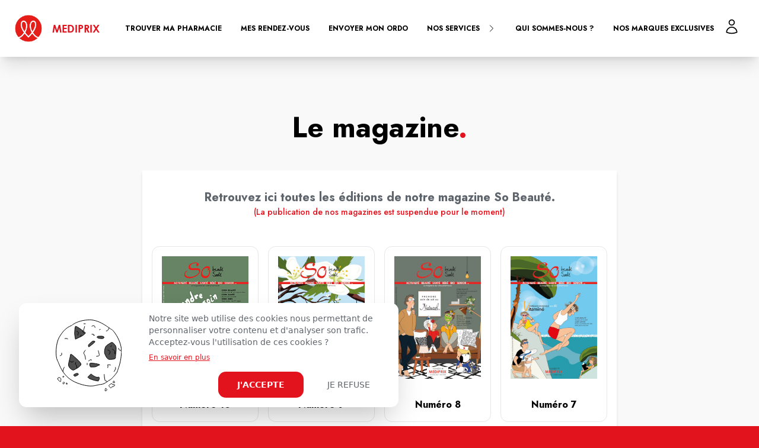

--- FILE ---
content_type: text/html; charset=utf-8
request_url: https://mediprix.fr/magazine
body_size: 9849
content:
<!DOCTYPE html>
<html lang="fr">
<head>
    <meta charset="UTF-8"/>
    <meta name="viewport" content="width=device-width, initial-scale=1.0"/>
        <title>Magazine So santé So Beauté - Médiprix</title>
<meta name="description" content="Retrouvez tous nos anciens magazines So santé So Beauté, des conseils santé, des astuces beauté, des recettes de cuisine et bien plus encore.">
<meta name="image" content="https://dmv2m64hfjryz.cloudfront.net/images/home/slides/">
<link rel="canonical" href="https://mediprix.fr/magazine">
<meta property="og:locale" content="fr_FR"/>
<meta property="og:type" content="website"/>
<meta property="og:title" content="Magazine So santé So Beauté - Médiprix">
<meta property="og:description" content="Retrouvez tous nos anciens magazines So santé So Beauté, des conseils santé, des astuces beauté, des recettes de cuisine et bien plus encore.">
<meta property="og:url" content="https://mediprix.fr/magazine">
<!-- base url/sitemap.xml -->
<link rel="sitemap" href="https://mediprix.fr/sitemap.xml" />


<meta property="og:site_name" content="Médiprix - Pharmaciens engagés.">


<meta property="article:publisher" content="https://www.facebook.com/mediprix">

    
    <meta property="og:image" content="https://dmv2m64hfjryz.cloudfront.net/images/home/slides/">
    
    <meta property="og:image:secure_url" content="https://dmv2m64hfjryz.cloudfront.net/images/home/slides/">
    <meta name="twitter:card" content="summary_large_image">
<meta name="twitter:title" content="Magazine So santé So Beauté - Médiprix">
<meta name="twitter:description" content="Retrouvez tous nos anciens magazines So santé So Beauté, des conseils santé, des astuces beauté, des recettes de cuisine et bien plus encore.">
    
    <meta name="twitter:image" content="https://dmv2m64hfjryz.cloudfront.net/images/home/slides/">

<meta name="twitter:creator" content="Médiprix - Pharmaciens engagés.">

<link rel="apple-touch-icon" sizes="60x60" href="https://mediprix.fr/images/favicons/apple-icon-60x60.png">
<link rel="apple-touch-icon" sizes="72x72" href="https://mediprix.fr/images/favicons/apple-icon-72x72.png">
<link rel="apple-touch-icon" sizes="76x76" href="https://mediprix.fr/images/favicons/apple-icon-76x76.png">
<link rel="apple-touch-icon" sizes="114x114" href="https://mediprix.fr/images/favicons/apple-icon-114x114.png">
<link rel="apple-touch-icon" sizes="120x120" href="https://mediprix.fr/images/favicons/apple-icon-120x120.png">
<link rel="apple-touch-icon" sizes="144x144" href="https://mediprix.fr/images/favicons/apple-icon-144x144.png">
<link rel="apple-touch-icon" sizes="152x152" href="https://mediprix.fr/images/favicons/apple-icon-152x152.png">
<link rel="apple-touch-icon" sizes="180x180" href="https://mediprix.fr/images/favicons/apple-icon-180x180.png">
<link rel="icon" type="image/png" sizes="192x192" href="https://mediprix.fr/images/favicons/android-icon-192x192.png">
<link rel="icon" type="image/png" sizes="32x32" href="https://mediprix.fr/images/favicons/favicon-32x32.png">
<link rel="icon" type="image/png" sizes="96x96" href="https://mediprix.fr/images/favicons/favicon-96x96.png">
<link rel="icon" type="image/png" sizes="16x16" href="https://mediprix.fr/images/favicons/favicon-16x16.png">

    

    <link rel="preload" as="style" href="https://mediprix.fr/build/assets/app.91d788fa.css" /><link rel="stylesheet" href="https://mediprix.fr/build/assets/app.91d788fa.css" data-navigate-track="reload" /><!-- Livewire Styles --><style >[wire\:loading][wire\:loading], [wire\:loading\.delay][wire\:loading\.delay], [wire\:loading\.inline-block][wire\:loading\.inline-block], [wire\:loading\.inline][wire\:loading\.inline], [wire\:loading\.block][wire\:loading\.block], [wire\:loading\.flex][wire\:loading\.flex], [wire\:loading\.table][wire\:loading\.table], [wire\:loading\.grid][wire\:loading\.grid], [wire\:loading\.inline-flex][wire\:loading\.inline-flex] {display: none;}[wire\:loading\.delay\.none][wire\:loading\.delay\.none], [wire\:loading\.delay\.shortest][wire\:loading\.delay\.shortest], [wire\:loading\.delay\.shorter][wire\:loading\.delay\.shorter], [wire\:loading\.delay\.short][wire\:loading\.delay\.short], [wire\:loading\.delay\.default][wire\:loading\.delay\.default], [wire\:loading\.delay\.long][wire\:loading\.delay\.long], [wire\:loading\.delay\.longer][wire\:loading\.delay\.longer], [wire\:loading\.delay\.longest][wire\:loading\.delay\.longest] {display: none;}[wire\:offline][wire\:offline] {display: none;}[wire\:dirty]:not(textarea):not(input):not(select) {display: none;}:root {--livewire-progress-bar-color: #2299dd;}[x-cloak] {display: none !important;}[wire\:cloak] {display: none !important;}dialog#livewire-error::backdrop {background-color: rgba(0, 0, 0, .6);}</style>

<script
    defer
    src="https://unpkg.com/lazysizes@5.3.2/lazysizes.min.js"
    integrity="sha384-3gT/vsepWkfz/ff7PpWNUeMzeWoH3cDhm/A8jM7ouoAK0/fP/9bcHHR5kHq2nf+e"
    crossorigin="anonymous">
</script>

<script
    defer
    src="https://unpkg.com/lazysizes@5.3.2/plugins/unveilhooks/ls.unveilhooks.min.js"
    integrity="sha384-+KYSnM7/QxXlF8lFmFT86aMACMLsfnh2kTVo4w9dS9UkUO4SJtB1/EA7gx2Hqld/"
    crossorigin="anonymous">
</script>
    </head>
<body
    id="body"
    class="magazine-list overflow-hidden
        ">
<div
    id="body_loader"
    class="fixed h-screen w-screen bg-gray-100 top-0 left-0 z-[1000] bg-[#F9F9F9]"
>
    <!-- MENU -->
    <div class="h-[56px] xl:h-[104px] bg-white shadow-xl flex justify-between p-4">
        <div class="w-full xl:w-[200px] skeleton"></div>
        <div class="hidden h-full xl:flex">
            <div class="w-[200px] skeleton mr-2 h-full"></div>
            <div class="w-[200px] skeleton mr-2 h-full"></div>
            <div class="w-[200px] skeleton mr-2 h-full"></div>
            <div class="w-[200px] skeleton mr-2 h-full"></div>
        </div>
    </div>
        <!-- CONTENT DEKSTOP -->
        <div class="global-wrapper pt-8 hidden xl:block">
            <div class="global-section py-0">
                <div class="pt-0 flex flex-col grid grid-cols-2 gap-4 mb-4">
                    <div class="h-[20vh] skeleton"></div>
                    <div class="h-[20vh] skeleton"></div>
                    <div class="h-[40vh] col-span-2 skeleton"></div>
                </div>
                <div class="pt-0 flex flex-col grid grid-cols-3 gap-4">
                    <div class="h-[20vh] skeleton"></div>
                    <div class="h-[20vh] skeleton"></div>
                    <div class="h-[20vh] skeleton"></div>
                    <div class="h-[60vh] col-span-3 skeleton mt-4"></div>
                </div>
            </div>
        </div>
            <!-- APPBAR -->
    <div class="h-[64px] flex xl:hidden justify-between px-4 py-2 pb-4 bg-white w-full fixed bottom-0 border-t">
        <div class="h-full w-[60px] skeleton"></div>
        <div class="h-full w-[60px] skeleton"></div>
        <div class="h-full w-[60px] skeleton"></div>
        <div class="h-full w-[60px] skeleton"></div>
    </div>

</div>

<div class="relative" id="mediprix">
    <!-- MENU DESKTOP NON SHOP -->
<nav class="flex relative justify-between items-center bg-white p-4 shadow-xl z-50">
    <!-- LOGO -->
    <a href="https://mediprix.fr" class="flex justify-center items-center">
        <img
            src="https://mediprix.fr/images/logos/logo-mediprix.png"
            class="brand-logo object-cover h-8 lg:h-12 xl:h-16 lg:pr-2"
            alt="Logo Mediprix"
            loading="lazy"
        />
                <span class="text-medired font-gothic font-bold uppercase text-sm xl:text-lg hidden lg:block">
                        mediprix
                    </span>
                    </a>
        <!-- ITEMS / ACCOUNT -->
    <div class="flex items-center relative">
        <!-- ITEMS -->
        <nav id="regular_nav">
            <ul id="menu_desktop" class="menu flex items-center">
                
                                
                <li
    class="menu-desktop-item inline px-4 text-[9px] lg:text-xs uppercase font-bold relative"
    x-data="{
            openDropdown: false,
            closeDropdown() { this.openDropdown = false },
            toggleDropdown() { this.openDropdown = !this.openDropdown }
           }"
    @click="toggleDropdown"
>
            <a
            href="https://mediprix.fr/trouver-ma-pharmacie"
                                    class="hover:opacity-50"
        >
            Trouver ma pharmacie        </a>
    </li>
<li
    class="menu-desktop-item inline px-4 text-[9px] lg:text-xs uppercase font-bold relative"
    x-data="{
            openDropdown: false,
            closeDropdown() { this.openDropdown = false },
            toggleDropdown() { this.openDropdown = !this.openDropdown }
           }"
    @click="toggleDropdown"
>
            <a
            href="https://mediprix.fr/rendez-vous"
                                    class="hover:opacity-50"
        >
            Mes rendez-vous        </a>
    </li>
<li
    class="menu-desktop-item inline px-4 text-[9px] lg:text-xs uppercase font-bold relative"
    x-data="{
            openDropdown: false,
            closeDropdown() { this.openDropdown = false },
            toggleDropdown() { this.openDropdown = !this.openDropdown }
           }"
    @click="toggleDropdown"
>
            <a
            href="https://mediprix.fr/ordonnance"
                                    class="hover:opacity-50"
        >
            Envoyer mon ordo        </a>
    </li>
<li
    class="menu-desktop-item inline px-4 text-[9px] lg:text-xs uppercase font-bold relative"
    x-data="{
            openDropdown: false,
            closeDropdown() { this.openDropdown = false },
            toggleDropdown() { this.openDropdown = !this.openDropdown }
           }"
    @click="toggleDropdown"
>
            <a
            href="#"
            class="dropdown-toggle hover:opacity-50 flex items-center"
            data-toggle="dropdown"
        >
                        <span>Nos services</span>
            <svg xmlns="http://www.w3.org/2000/svg" fill="none" viewBox="0 0 24 24" stroke-width="1.5"
                 stroke="currentColor" class="ml-3 w-3 h-3 lg:w-4 lg:h-4"
                 :class="openDropdown ? 'rotate-90' : 'rotate-0'">
                <path stroke-linecap="round" stroke-linejoin="round" d="M8.25 4.5l7.5 7.5-7.5 7.5"/>
            </svg>
        </a>
        <ul
            x-show="openDropdown"
            x-cloak
            x-collapse
            @click.outside="closeDropdown"
            class="dropdown-menu flex flex-col absolute left-0 w-48 z-50 shadow-xl"
        >
            <li
    class="menu-desktop-item inline px-4 text-[9px] lg:text-xs uppercase font-bold relative"
    x-data="{
            openDropdown: false,
            closeDropdown() { this.openDropdown = false },
            toggleDropdown() { this.openDropdown = !this.openDropdown }
           }"
    @click="toggleDropdown"
>
            <a
            href="https://mediprix.fr/lapplication"
                                    class="hover:opacity-50"
        >
            L'application        </a>
    </li>
<li
    class="menu-desktop-item inline px-4 text-[9px] lg:text-xs uppercase font-bold relative"
    x-data="{
            openDropdown: false,
            closeDropdown() { this.openDropdown = false },
            toggleDropdown() { this.openDropdown = !this.openDropdown }
           }"
    @click="toggleDropdown"
>
            <a
            href="https://mediprix.fr/la-carte-de-fidelite"
                                    class="hover:opacity-50"
        >
            La carte de fidélité        </a>
    </li>
<li
    class="menu-desktop-item inline px-4 text-[9px] lg:text-xs uppercase font-bold relative"
    x-data="{
            openDropdown: false,
            closeDropdown() { this.openDropdown = false },
            toggleDropdown() { this.openDropdown = !this.openDropdown }
           }"
    @click="toggleDropdown"
>
            <a
            href="https://mediprix.fr/sevrage-tabagique"
                                    class="hover:opacity-50"
        >
            Sevrage Tabac        </a>
    </li>
<li
    class="menu-desktop-item inline px-4 text-[9px] lg:text-xs uppercase font-bold relative"
    x-data="{
            openDropdown: false,
            closeDropdown() { this.openDropdown = false },
            toggleDropdown() { this.openDropdown = !this.openDropdown }
           }"
    @click="toggleDropdown"
>
            <a
            href="https://mediprix.fr/magazine"
                                    class="hover:opacity-50"
        >
            Le magazine        </a>
    </li>
<li
    class="menu-desktop-item inline px-4 text-[9px] lg:text-xs uppercase font-bold relative"
    x-data="{
            openDropdown: false,
            closeDropdown() { this.openDropdown = false },
            toggleDropdown() { this.openDropdown = !this.openDropdown }
           }"
    @click="toggleDropdown"
>
            <a
            href="https://mediprix.fr/blog"
                                    class="hover:opacity-50"
        >
            Le blog        </a>
    </li>
        </ul>
    </li>
<li
    class="menu-desktop-item inline px-4 text-[9px] lg:text-xs uppercase font-bold relative"
    x-data="{
            openDropdown: false,
            closeDropdown() { this.openDropdown = false },
            toggleDropdown() { this.openDropdown = !this.openDropdown }
           }"
    @click="toggleDropdown"
>
            <a
            href="https://mediprix.fr/mieux-nous-connaitre"
                                    class="hover:opacity-50"
        >
            Qui sommes-nous ?        </a>
    </li>
<li
    class="menu-desktop-item inline px-4 text-[9px] lg:text-xs uppercase font-bold relative"
    x-data="{
            openDropdown: false,
            closeDropdown() { this.openDropdown = false },
            toggleDropdown() { this.openDropdown = !this.openDropdown }
           }"
    @click="toggleDropdown"
>
            <a
            href="https://mediprix.fr/nos-marques-exclusives"
                                    class="hover:opacity-50"
        >
            Nos marques exclusives        </a>
    </li>
            </ul>
        </nav>
        <!-- ACCOUNT -->
                                <div x-data="{visible:false}" class="relative">
            <button aria-label="Mon profil" class="hover:opacity-60 mr-4" @click.prevent="visible = true;">
                <svg class="h-[24px] lg:h-[28px]"
                     xmlns="http://www.w3.org/2000/svg" fill="none" viewBox="0 0 24 24" stroke-width="1.5"
                     stroke="currentColor">
                    <path stroke-linecap="round" stroke-linejoin="round"
                          d="M15.75 6a3.75 3.75 0 1 1-7.5 0 3.75 3.75 0 0 1 7.5 0ZM4.501 20.118a7.5 7.5 0 0 1 14.998 0A17.933 17.933 0 0 1 12 21.75c-2.676 0-5.216-.584-7.499-1.632Z"/>
                </svg>
            </button>
            <div
                class="absolute dropdown-account bg-white shadow-xl px-4 py-8 right-0 w-[400px]"
                x-show="visible"
                x-cloak
                x-collapse
                @click.outside="visible = false;"
            >
                <div>
    <form
        action="https://mediprix.fr/mon-compte"
        method="POST"
    >
        <input type="hidden" name="_token" value="u5CGnNusOz5QOrfdX02I9sT4X6MLjEuNEv9GsSZh" autocomplete="off">        <!-- EMAIL -->
        <div class="mb-4">
            <label for="login-email" class="font-bold text-sm mb-2" for="login-email"> Adresse e-mail </label>
            <input
                id="login-email"
                name="email"
                type="email"
                autocomplete="email"
                required
                class="global-input w-full"
            >
        </div>
                <!-- PASSWORD -->
        <div class="mb-4">
            <label for="login-password" class="global-label">Mot de passe</label>
            <input
                id="login-password"
                name="password"
                type="password"
                autocomplete="current-password"
                required
                class="global-input w-full"
            >
        </div>
                <!-- FLASH MESSAGE -->
        <div class="py-4 text-center mb-4">
            <div wire:snapshot="{&quot;data&quot;:{&quot;infoMessage&quot;:null,&quot;errorMessage&quot;:null,&quot;successMessage&quot;:null},&quot;memo&quot;:{&quot;id&quot;:&quot;nm2xMd6qZuAgkc62V2Uy&quot;,&quot;name&quot;:&quot;account.flash-message&quot;,&quot;path&quot;:&quot;magazine&quot;,&quot;method&quot;:&quot;GET&quot;,&quot;release&quot;:&quot;a-a-a&quot;,&quot;children&quot;:[],&quot;scripts&quot;:[],&quot;assets&quot;:[],&quot;errors&quot;:[],&quot;locale&quot;:&quot;fr&quot;},&quot;checksum&quot;:&quot;4e23ce019fc4d0dfb0151b819e267fac54aaca2530b24cb75808e621251914c5&quot;}" wire:effects="{&quot;listeners&quot;:[&quot;setFlashInfo&quot;,&quot;setFlashError&quot;,&quot;setFlashSuccess&quot;]}" wire:id="nm2xMd6qZuAgkc62V2Uy">
    <!--[if BLOCK]><![endif]--><!--[if ENDBLOCK]><![endif]-->    <!--[if BLOCK]><![endif]--><!--[if ENDBLOCK]><![endif]-->    <!--[if BLOCK]><![endif]--><!--[if ENDBLOCK]><![endif]--></div>


        </div>
        <!-- SUBMIT -->
        <button
            type="submit"
            class="btn-medired block mx-auto mb-4"
        >
            Continuer
        </button>
    </form>
    <a href="https://mediprix.fr/mon-compte/je-minscris">
        <button class="btn-medigrey-outline block mx-auto mb-4">
            je m&#039;inscris
        </button>
    </a>
    <a
        href="https://mediprix.fr/mon-compte/oubli-mot-de-passe"
        class="text-medired text-xs block ml-auto w-fit underline hover:opacity-50"
    >
        Mot de passe oublié
    </a>
</div>
            </div>
        </div>
                    </div>
    </nav>

<!-- POPIN MENU SHOP DESKTOP -->
<nav class="hidden relative justify-between items-center bg-white p-4 shadow-xl z-50">
    
    
    <a href="https://mediprix.fr" class="flex justify-center items-center">
        <img
            src="https://mediprix.fr/images/logos/logo-mediprix.png"
            class="brand-logo h-12 xl:h-16 pr-2"
            alt="Logo Mediprix"
            loading="lazy"
        />
                <span class="text-medired font-gothic font-bold uppercase hidden xl:block">mediprix</span>
                    </a>

        <div class="flex items-center relative">
        
                
        
        <ul id="menu_desktop" class="menu hidden lg:flex">
            
            
            
                        
            <li
    class="menu-desktop-item inline px-4 text-[9px] lg:text-xs uppercase font-bold relative"
    x-data="{
            openDropdown: false,
            closeDropdown() { this.openDropdown = false },
            toggleDropdown() { this.openDropdown = !this.openDropdown }
           }"
    @click="toggleDropdown"
>
            <a
            href="https://mediprix.fr/trouver-ma-pharmacie"
                                    class="hover:opacity-50"
        >
            Trouver ma pharmacie        </a>
    </li>
<li
    class="menu-desktop-item inline px-4 text-[9px] lg:text-xs uppercase font-bold relative"
    x-data="{
            openDropdown: false,
            closeDropdown() { this.openDropdown = false },
            toggleDropdown() { this.openDropdown = !this.openDropdown }
           }"
    @click="toggleDropdown"
>
            <a
            href="https://mediprix.fr/rendez-vous"
                                    class="hover:opacity-50"
        >
            Mes rendez-vous        </a>
    </li>
<li
    class="menu-desktop-item inline px-4 text-[9px] lg:text-xs uppercase font-bold relative"
    x-data="{
            openDropdown: false,
            closeDropdown() { this.openDropdown = false },
            toggleDropdown() { this.openDropdown = !this.openDropdown }
           }"
    @click="toggleDropdown"
>
            <a
            href="https://mediprix.fr/ordonnance"
                                    class="hover:opacity-50"
        >
            Envoyer mon ordo        </a>
    </li>
<li
    class="menu-desktop-item inline px-4 text-[9px] lg:text-xs uppercase font-bold relative"
    x-data="{
            openDropdown: false,
            closeDropdown() { this.openDropdown = false },
            toggleDropdown() { this.openDropdown = !this.openDropdown }
           }"
    @click="toggleDropdown"
>
            <a
            href="#"
            class="dropdown-toggle hover:opacity-50 flex items-center"
            data-toggle="dropdown"
        >
                        <span>Nos services</span>
            <svg xmlns="http://www.w3.org/2000/svg" fill="none" viewBox="0 0 24 24" stroke-width="1.5"
                 stroke="currentColor" class="ml-3 w-3 h-3 lg:w-4 lg:h-4"
                 :class="openDropdown ? 'rotate-90' : 'rotate-0'">
                <path stroke-linecap="round" stroke-linejoin="round" d="M8.25 4.5l7.5 7.5-7.5 7.5"/>
            </svg>
        </a>
        <ul
            x-show="openDropdown"
            x-cloak
            x-collapse
            @click.outside="closeDropdown"
            class="dropdown-menu flex flex-col absolute left-0 w-48 z-50 shadow-xl"
        >
            <li
    class="menu-desktop-item inline px-4 text-[9px] lg:text-xs uppercase font-bold relative"
    x-data="{
            openDropdown: false,
            closeDropdown() { this.openDropdown = false },
            toggleDropdown() { this.openDropdown = !this.openDropdown }
           }"
    @click="toggleDropdown"
>
            <a
            href="https://mediprix.fr/lapplication"
                                    class="hover:opacity-50"
        >
            L'application        </a>
    </li>
<li
    class="menu-desktop-item inline px-4 text-[9px] lg:text-xs uppercase font-bold relative"
    x-data="{
            openDropdown: false,
            closeDropdown() { this.openDropdown = false },
            toggleDropdown() { this.openDropdown = !this.openDropdown }
           }"
    @click="toggleDropdown"
>
            <a
            href="https://mediprix.fr/la-carte-de-fidelite"
                                    class="hover:opacity-50"
        >
            La carte de fidélité        </a>
    </li>
<li
    class="menu-desktop-item inline px-4 text-[9px] lg:text-xs uppercase font-bold relative"
    x-data="{
            openDropdown: false,
            closeDropdown() { this.openDropdown = false },
            toggleDropdown() { this.openDropdown = !this.openDropdown }
           }"
    @click="toggleDropdown"
>
            <a
            href="https://mediprix.fr/sevrage-tabagique"
                                    class="hover:opacity-50"
        >
            Sevrage Tabac        </a>
    </li>
<li
    class="menu-desktop-item inline px-4 text-[9px] lg:text-xs uppercase font-bold relative"
    x-data="{
            openDropdown: false,
            closeDropdown() { this.openDropdown = false },
            toggleDropdown() { this.openDropdown = !this.openDropdown }
           }"
    @click="toggleDropdown"
>
            <a
            href="https://mediprix.fr/magazine"
                                    class="hover:opacity-50"
        >
            Le magazine        </a>
    </li>
<li
    class="menu-desktop-item inline px-4 text-[9px] lg:text-xs uppercase font-bold relative"
    x-data="{
            openDropdown: false,
            closeDropdown() { this.openDropdown = false },
            toggleDropdown() { this.openDropdown = !this.openDropdown }
           }"
    @click="toggleDropdown"
>
            <a
            href="https://mediprix.fr/blog"
                                    class="hover:opacity-50"
        >
            Le blog        </a>
    </li>
        </ul>
    </li>
<li
    class="menu-desktop-item inline px-4 text-[9px] lg:text-xs uppercase font-bold relative"
    x-data="{
            openDropdown: false,
            closeDropdown() { this.openDropdown = false },
            toggleDropdown() { this.openDropdown = !this.openDropdown }
           }"
    @click="toggleDropdown"
>
            <a
            href="https://mediprix.fr/mieux-nous-connaitre"
                                    class="hover:opacity-50"
        >
            Qui sommes-nous ?        </a>
    </li>
<li
    class="menu-desktop-item inline px-4 text-[9px] lg:text-xs uppercase font-bold relative"
    x-data="{
            openDropdown: false,
            closeDropdown() { this.openDropdown = false },
            toggleDropdown() { this.openDropdown = !this.openDropdown }
           }"
    @click="toggleDropdown"
>
            <a
            href="https://mediprix.fr/nos-marques-exclusives"
                                    class="hover:opacity-50"
        >
            Nos marques exclusives        </a>
    </li>

        </ul>
                
                        <div x-data="{visible:false}" class="relative">
            <button aria-label="Mon profil" class="hover:opacity-60 mr-4" @click.prevent="visible = true;">
                <svg xmlns="http://www.w3.org/2000/svg" fill="none" viewBox="0 0 24 24" stroke-width="1.5"
                     stroke="currentColor" class="w-6 h-6">
                    <path stroke-linecap="round" stroke-linejoin="round"
                          d="M15.75 6a3.75 3.75 0 1 1-7.5 0 3.75 3.75 0 0 1 7.5 0ZM4.501 20.118a7.5 7.5 0 0 1 14.998 0A17.933 17.933 0 0 1 12 21.75c-2.676 0-5.216-.584-7.499-1.632Z"/>
                </svg>
            </button>
            <div
                class="absolute dropdown-account bg-white shadow-xl px-4 py-8 right-0 w-[400px]"
                x-show="visible"
                x-cloak
                x-collapse
                @click.outside="visible = false;"
            >
                <div>
    <form
        action="https://mediprix.fr/mon-compte"
        method="POST"
    >
        <input type="hidden" name="_token" value="u5CGnNusOz5QOrfdX02I9sT4X6MLjEuNEv9GsSZh" autocomplete="off">        <!-- EMAIL -->
        <div class="mb-4">
            <label for="login-email" class="font-bold text-sm mb-2" for="login-email"> Adresse e-mail </label>
            <input
                id="login-email"
                name="email"
                type="email"
                autocomplete="email"
                required
                class="global-input w-full"
            >
        </div>
                <!-- PASSWORD -->
        <div class="mb-4">
            <label for="login-password" class="global-label">Mot de passe</label>
            <input
                id="login-password"
                name="password"
                type="password"
                autocomplete="current-password"
                required
                class="global-input w-full"
            >
        </div>
                <!-- FLASH MESSAGE -->
        <div class="py-4 text-center mb-4">
            <div wire:snapshot="{&quot;data&quot;:{&quot;infoMessage&quot;:null,&quot;errorMessage&quot;:null,&quot;successMessage&quot;:null},&quot;memo&quot;:{&quot;id&quot;:&quot;dslZ0cDcHdFnkHw0GKug&quot;,&quot;name&quot;:&quot;account.flash-message&quot;,&quot;path&quot;:&quot;magazine&quot;,&quot;method&quot;:&quot;GET&quot;,&quot;release&quot;:&quot;a-a-a&quot;,&quot;children&quot;:[],&quot;scripts&quot;:[],&quot;assets&quot;:[],&quot;errors&quot;:[],&quot;locale&quot;:&quot;fr&quot;},&quot;checksum&quot;:&quot;ed04e5857d97b018c032b1f9a4b04653b19a9863be619cfbe3b9b9ef1b721098&quot;}" wire:effects="{&quot;listeners&quot;:[&quot;setFlashInfo&quot;,&quot;setFlashError&quot;,&quot;setFlashSuccess&quot;]}" wire:id="dslZ0cDcHdFnkHw0GKug">
    <!--[if BLOCK]><![endif]--><!--[if ENDBLOCK]><![endif]-->    <!--[if BLOCK]><![endif]--><!--[if ENDBLOCK]><![endif]-->    <!--[if BLOCK]><![endif]--><!--[if ENDBLOCK]><![endif]--></div>


        </div>
        <!-- SUBMIT -->
        <button
            type="submit"
            class="btn-medired block mx-auto mb-4"
        >
            Continuer
        </button>
    </form>
    <a href="https://mediprix.fr/mon-compte/je-minscris">
        <button class="btn-medigrey-outline block mx-auto mb-4">
            je m&#039;inscris
        </button>
    </a>
    <a
        href="https://mediprix.fr/mon-compte/oubli-mot-de-passe"
        class="text-medired text-xs block ml-auto w-fit underline hover:opacity-50"
    >
        Mot de passe oublié
    </a>
</div>
            </div>
        </div>
                
        
        
            </div>
    </nav>


        <div class="global-wrapper">
        <h1 class="global-h1 text-center">Le magazine<span class="text-medired">.</span></h1>
        <div class="global-box">
            <p class="text-medigrey font-bold text-xl  md:text-center">
                Retrouvez ici toutes les éditions de notre magazine So Beauté.
            </p>
            <p class="text-gray-400  text-sm  md:text-center mb-12 text-medired">
                (La publication de nos magazines est suspendue pour le moment)
            </p>
            <div class="grid grid-cols-2 md:grid-cols-3 lg:grid-cols-4 gap-4">
                                    <a
                        class="flex flex-col justify-center items-center p-4 border rounded-md hover:bg-gray-200"
                        href="https://mediprix.fr/magazine/magazine-so-sante-beaute-n10"
                    >
                        <img
                            class="mb-8"
                            src="https://mediprix.fr/images/magazines/covers/SO-MAG-10.jpg"
                            alt="Magazine so N°10"
                        >
                        <span class="block font-xl font-bold text-center">Numéro 10</span>
                    </a>
                                    <a
                        class="flex flex-col justify-center items-center p-4 border rounded-md hover:bg-gray-200"
                        href="https://mediprix.fr/magazine/magazine-so-sante-beaute-n9"
                    >
                        <img
                            class="mb-8"
                            src="https://mediprix.fr/images/magazines/covers/SO-MAG-9.jpg"
                            alt="Magazine so N°9"
                        >
                        <span class="block font-xl font-bold text-center">Numéro 9</span>
                    </a>
                                    <a
                        class="flex flex-col justify-center items-center p-4 border rounded-md hover:bg-gray-200"
                        href="https://mediprix.fr/magazine/magazine-so-sante-beaute-n8"
                    >
                        <img
                            class="mb-8"
                            src="https://mediprix.fr/images/magazines/covers/SO-MAG-8.jpg"
                            alt="Magazine so N°8"
                        >
                        <span class="block font-xl font-bold text-center">Numéro 8</span>
                    </a>
                                    <a
                        class="flex flex-col justify-center items-center p-4 border rounded-md hover:bg-gray-200"
                        href="https://mediprix.fr/magazine/magazine-so-sante-beaute-n7"
                    >
                        <img
                            class="mb-8"
                            src="https://mediprix.fr/images/magazines/covers/SO-MAG-7.jpg"
                            alt="Magazine so N°7"
                        >
                        <span class="block font-xl font-bold text-center">Numéro 7</span>
                    </a>
                                    <a
                        class="flex flex-col justify-center items-center p-4 border rounded-md hover:bg-gray-200"
                        href="https://mediprix.fr/magazine/magazine-so-sante-beaute-n6"
                    >
                        <img
                            class="mb-8"
                            src="https://mediprix.fr/images/magazines/covers/SO-MAG-6.jpg"
                            alt="Magazine so N°6"
                        >
                        <span class="block font-xl font-bold text-center">Numéro 6</span>
                    </a>
                                    <a
                        class="flex flex-col justify-center items-center p-4 border rounded-md hover:bg-gray-200"
                        href="https://mediprix.fr/magazine/magazine-so-sante-beaute-n5"
                    >
                        <img
                            class="mb-8"
                            src="https://mediprix.fr/images/magazines/covers/SO-MAG-5.jpg"
                            alt="Magazine so N°5"
                        >
                        <span class="block font-xl font-bold text-center">Numéro 5</span>
                    </a>
                                    <a
                        class="flex flex-col justify-center items-center p-4 border rounded-md hover:bg-gray-200"
                        href="https://mediprix.fr/magazine/magazine-so-sante-beaute-n4"
                    >
                        <img
                            class="mb-8"
                            src="https://mediprix.fr/images/magazines/covers/SO-MAG-4.jpg"
                            alt="Magazine so N°4"
                        >
                        <span class="block font-xl font-bold text-center">Numéro 4</span>
                    </a>
                                    <a
                        class="flex flex-col justify-center items-center p-4 border rounded-md hover:bg-gray-200"
                        href="https://mediprix.fr/magazine/magazine-so-sante-beaute-n3"
                    >
                        <img
                            class="mb-8"
                            src="https://mediprix.fr/images/magazines/covers/SO-MAG-3.jpg"
                            alt="Magazine so N°3"
                        >
                        <span class="block font-xl font-bold text-center">Numéro 3</span>
                    </a>
                                    <a
                        class="flex flex-col justify-center items-center p-4 border rounded-md hover:bg-gray-200"
                        href="https://mediprix.fr/magazine/magazine-so-sante-beaute-n2"
                    >
                        <img
                            class="mb-8"
                            src="https://mediprix.fr/images/magazines/covers/SO-MAG-2.jpg"
                            alt="Magazine so N°2"
                        >
                        <span class="block font-xl font-bold text-center">Numéro 2</span>
                    </a>
                                    <a
                        class="flex flex-col justify-center items-center p-4 border rounded-md hover:bg-gray-200"
                        href="https://mediprix.fr/magazine/magazine-so-sante-beaute-n1"
                    >
                        <img
                            class="mb-8"
                            src="https://mediprix.fr/images/magazines/covers/SO-MAG-1.jpg"
                            alt="Magazine so N°1"
                        >
                        <span class="block font-xl font-bold text-center">Numéro 1</span>
                    </a>
                            </div>
        </div>
    </div>
                <footer class="py-24 px-8 lg:px-32 xl:px-48 bg-medired text-white">
    <div class="container mx-auto appear-scroll">
        <!-- RS BASE SITE -->
                <div class="flex justify-center items-center mb-16">
                        <a
                class="hover:opacity-80 hover:cursor-pointer mx-4 social-btn"
                href="https://www.facebook.com/mediprix"
                target="_blank"
                rel="nofollow noopener noreferrer"
            >
                <img
                    src="https://mediprix.fr/images/logos/logo-facebook.svg"
                    alt="logo Facebook"
                    class="h-8"
                />
            </a>
                                    <a
                class="hover:opacity-80 hover:cursor-pointer mx-4 social-btn"
                href="https://www.instagram.com/mediprix_pharmacies/"
                target="_blank"
                rel="nofollow noopener noreferrer"
            >
                <img
                    src="https://mediprix.fr/images/logos/logo-instagram.svg"
                    alt="logo Instagram"
                    class="h-8"
                />
            </a>
                                                <a
                class="hover:opacity-80 hover:cursor-pointer mx-4 social-btn"
                href="https://www.linkedin.com/company/mediprix/"
                target="_blank"
                rel="nofollow noopener noreferrer"
            >
                <img
                    src="https://mediprix.fr/images/logos/logo-linkedin.svg"
                    alt="logo Linkedin"
                    class="h-8"
                />
            </a>
                                </div>
                <!-- INFOS/RS/NEWS LETTER BY MEDIPRIX -->
                </div>
        <!-- MENU BY MEDIPRIX -->
                <div class="hidden lg:grid grid-cols-3">
            <!-- A PROPOS DE NOUS -->
<div class="mb-8">
    <span class="text-lg uppercase font-bold block mb-4">à propos de nous</span>
    <ul>
                                        <li class="mb-4">
                <a class="hover:opacity-80" href="https://mediprix.fr/mieux-nous-connaitre">
                    Mieux nous connaître
                </a>
            </li>
                                    <li class="mb-4">
                <a class="hover:opacity-80" href="https://mediprix.fr/travailler-avec-nous">
                    Travailler avec nous
                </a>
            </li>
                        <li class="mb-4">
                <a
                    class="hover:opacity-80"
                    href="https://mediprix.fr/travailler-avec-nous#nos_offres_d_emploi>
                    Nos offres d’emploi
                </a>
            </li>
                                                <li class="mb-4">
                <a class="hover:opacity-80" href="https://mediprix.fr/devenir-adherent">
                    Devenir adhérent
                </a>
            </li>
                                    <li class="mb-4">
                <a class="hover:opacity-80" href="https://mediprix.fr/mieux-nous-connaitre#contact>
                    Nous contacter
                </a>
            </li>
                                        <li class="mb-4">
                    <a class="hover:opacity-80" href="https://mediprix.fr/nos-marques-exclusives">
                        Nos marques exclusives
                    </a>
                </li>
            
                        </ul>
</div>
<!-- NOS SERVICES -->
<div class="lg:w-fit lg:mx-auto mb-8">
    <span class="text-lg uppercase font-bold block mb-4">nos services</span>
    <ul>
                <li class="mb-4">
            <a class="hover:opacity-80" href="https://mediprix.fr/ordonnance">
                Envoyer mon ordonnance
            </a>
        </li>
                        <li class="mb-4">
            <a class="hover:opacity-80 " href="https://mediprix.fr/rendez-vous">
                Rendez-vous
            </a>
        </li>
                        <li class="mb-4">
            <a class="hover:opacity-80" href="https://mediprix.fr/lapplication">
                L&#039;application
            </a>
        </li>
                        <li class="mb-4">
            <a class="hover:opacity-80" href="https://mediprix.fr/la-carte-de-fidelite">
                La carte de fidélité
            </a>
                    </li>

            </ul>
</div>
<!-- INFOS PRATIQUES -->
<div class="lg:w-fit lg:ml-auto">
    <span class="text-lg uppercase font-bold block mb-4">infos pratiques</span>
    <ul>
                <li class="mb-4">
            <a class="hover:opacity-80"
               href="https://mediprix.fr/mentions-legales">
                Mentions légales
            </a>
        </li>
                        <li class="mb-4">
            <a class="hover:opacity-80"
               href="https://mediprix.fr/charte-de-donnees">
                Charte de protection des données
            </a>
        </li>
                                    <li class="mb-4">
                <a class="hover:opacity-80"
                href="https://mediprix.wixsite.com/mediprix"
                target="_blank"
                rel="noopener noreferrer nofollow"
                >
                    Site Pharmaciens
                </a>
            </li>
                                    </ul>
</div>
        </div>
                        <!-- BRAND -->
        <div class="flex justify-center pt-24 ">
            <a class="text-xs uppercase hover:opacity-80"
               href="https://mediprix.fr">mediprix 2026</a>
        </div>
    </div>
</footer>
<!-- BOUTONS -->
<div class="fixed flex flex-col right-4 bottom-24 2xl:bottom-4 z-30">
    <!-- CALL PHARMA BTN -->
        <!-- BACK TO TOP BTN -->
    <button
        id="back_to_top_btn"
        class="bg-white p-2 right-4 border shadow-2xl hidden mt-4"
    >
        <svg xmlns="http://www.w3.org/2000/svg" fill="none" viewBox="0 0 24 24" stroke-width="1.5"
             stroke="currentColor"
             class="w-8 h-8 text-medired">
            <path stroke-linecap="round" stroke-linejoin="round" d="M4.5 15.75l7.5-7.5 7.5 7.5"/>
        </svg>
    </button>
</div>
        <div
    id="cookie-banner"
    class="fixed bottom-0 left-0 z-50 w-full p-4 lg:p-8 hidden"
>
    <div class="w-full md:w-[640px] bg-white p-4 rounded-md shadow-2xl">
        <div class="grid md:grid-cols-6">
            <div class="md:col-span-2 hidden md:flex items-center justify-center">
                <img
                    src="https://dmv2m64hfjryz.cloudfront.net/images/illustrations/illustration-cookie.svg"
                    alt="Cookie"
                    loading="lazy"
                />
            </div>
            <div class="md:col-span-4">
                <p class="text-medigrey text-sm mb-2">
                   Notre site web utilise des cookies nous permettant de personnaliser votre contenu et d&#039;analyser son trafic.<br>
                    Acceptez-vous l&#039;utilisation de ces cookies ?
                </p>
                <a
                    href="https://mediprix.fr/charte-de-donnees"
                    class="text-medired text-xs underline hover:opacity-50 block w-fit mb-8 md:mb-4"
                >
                    En savoir en plus
                </a>
                <div class="flex flex-col md:flex-row items-center justify-center md:justify-end">
                    <button id="cookie-banner-accept" class="btn-medired  text-sm mr-2 mb-4 md:mb-0">J&#039;accepte
                    </button>
                    <button id="cookie-banner-refuse" class="btn-medigrey-outline text-sm">Je refuse</button>
                </div>
            </div>
        </div>
    </div>
</div>

    <link rel="modulepreload" as="script" href="https://mediprix.fr/build/assets/app.e9a5f366.js" /><link rel="modulepreload" as="script" href="https://mediprix.fr/build/assets/components.7b1010b0.js" /><link rel="modulepreload" as="script" href="https://mediprix.fr/build/assets/common.e2842926.js" /><link rel="modulepreload" as="script" href="https://mediprix.fr/build/assets/animations.df9f69af.js" /><link rel="modulepreload" as="script" href="https://mediprix.fr/build/assets/ScrollTrigger.b70dea0d.js" /><script type="module" src="https://mediprix.fr/build/assets/app.e9a5f366.js" data-navigate-track="reload"></script>
                
    </div>

<script
    defer
    src="https://unpkg.com/lazysizes@5.3.2/lazysizes.min.js"
    integrity="sha384-3gT/vsepWkfz/ff7PpWNUeMzeWoH3cDhm/A8jM7ouoAK0/fP/9bcHHR5kHq2nf+e"
    crossorigin="anonymous">
</script>
<script
    defer
    src="https://unpkg.com/lazysizes@5.3.2/plugins/attrchange/ls.attrchange.min.js"
    integrity="sha384-2JPrWmLlTaECu9gUJ6pNml9+PikgmI9wTSA0aijKQ4tWVInmLdlHbnz3xS6+9JKf"
    crossorigin="anonymous">
</script>
<script
    defer
    src="https://unpkg.com/lazysizes@5.3.2/plugins/unveilhooks/ls.unveilhooks.min.js"
    integrity="sha384-+KYSnM7/QxXlF8lFmFT86aMACMLsfnh2kTVo4w9dS9UkUO4SJtB1/EA7gx2Hqld/"
    crossorigin="anonymous">
</script>
<script type="text/javascript">
    //clarity
    (function(c,l,a,r,i,t,y){
        c[a]=c[a]||function(){(c[a].q=c[a].q||[]).push(arguments)};
        t=l.createElement(r);t.async=1;t.src="https://www.clarity.ms/tag/"+i;
        y=l.getElementsByTagName(r)[0];y.parentNode.insertBefore(t,y);
    })(window, document, "clarity", "script", "e2xhcw8ok2");
</script>

<!-- Google tag (gtag.js) -->
<script
    src="https://www.googletagmanager.com/gtag/js?id=G-PYMKBBNFC3"
    crossorigin="anonymous"
></script>
<script>
  window.dataLayer = window.dataLayer || [];
  function gtag(){dataLayer.push(arguments);}
  gtag('consent', 'default', {
        'ad_storage': 'denied',
        'analytics_storage': 'denied'
    });
  gtag('js', new Date());
  gtag('config', "G-PYMKBBNFC3");
  gtag('event', 'page_view', {
        'send_to': "G-PYMKBBNFC3",
});
</script>

<script >
    console.warn('Livewire: The published Livewire assets are out of date\n See: https://livewire.laravel.com/docs/installation#publishing-livewires-frontend-assets')
</script>
<script src="https://mediprix.fr/vendor/livewire/livewire.min.js?id=df3a17f2"   data-csrf="u5CGnNusOz5QOrfdX02I9sT4X6MLjEuNEv9GsSZh" data-update-uri="/livewire/update" data-navigate-once="true"></script>
<div wire:snapshot="{&quot;data&quot;:{&quot;activeComponent&quot;:null,&quot;components&quot;:[[],{&quot;s&quot;:&quot;arr&quot;}]},&quot;memo&quot;:{&quot;id&quot;:&quot;LVKGUZUBubPTiY3UyAO5&quot;,&quot;name&quot;:&quot;livewire-ui-modal&quot;,&quot;path&quot;:&quot;magazine&quot;,&quot;method&quot;:&quot;GET&quot;,&quot;release&quot;:&quot;a-a-a&quot;,&quot;children&quot;:[],&quot;scripts&quot;:[],&quot;assets&quot;:[],&quot;errors&quot;:[],&quot;locale&quot;:&quot;fr&quot;},&quot;checksum&quot;:&quot;2f7e98dca885a64df964de96e519e00eb155c251179473268b9c7d2e2f93d353&quot;}" wire:effects="{&quot;listeners&quot;:[&quot;openModal&quot;,&quot;destroyComponent&quot;]}" wire:id="LVKGUZUBubPTiY3UyAO5">
    <!--[if BLOCK]><![endif]-->        <script>(()=>{var t,e={646:()=>{function t(t){return function(t){if(Array.isArray(t))return e(t)}(t)||function(t){if("undefined"!=typeof Symbol&&null!=t[Symbol.iterator]||null!=t["@@iterator"])return Array.from(t)}(t)||function(t,o){if(t){if("string"==typeof t)return e(t,o);var n={}.toString.call(t).slice(8,-1);return"Object"===n&&t.constructor&&(n=t.constructor.name),"Map"===n||"Set"===n?Array.from(t):"Arguments"===n||/^(?:Ui|I)nt(?:8|16|32)(?:Clamped)?Array$/.test(n)?e(t,o):void 0}}(t)||function(){throw new TypeError("Invalid attempt to spread non-iterable instance.\nIn order to be iterable, non-array objects must have a [Symbol.iterator]() method.")}()}function e(t,e){(null==e||e>t.length)&&(e=t.length);for(var o=0,n=Array(e);o<e;o++)n[o]=t[o];return n}window.LivewireUIModal=function(){return{show:!1,showActiveComponent:!0,activeComponent:!1,componentHistory:[],modalWidth:null,listeners:[],getActiveComponentModalAttribute:function(t){if(void 0!==this.$wire.get("components")[this.activeComponent])return this.$wire.get("components")[this.activeComponent].modalAttributes[t]},closeModalOnEscape:function(t){if(!1!==this.getActiveComponentModalAttribute("closeOnEscape")&&this.closingModal("closingModalOnEscape")){var e=!0===this.getActiveComponentModalAttribute("closeOnEscapeIsForceful");this.closeModal(e)}},closeModalOnClickAway:function(t){!1!==this.getActiveComponentModalAttribute("closeOnClickAway")&&this.closingModal("closingModalOnClickAway")&&this.closeModal(!0)},closingModal:function(t){var e=this.$wire.get("components")[this.activeComponent].name,o={id:this.activeComponent,closing:!0};return Livewire.dispatchTo(e,t,o),o.closing},closeModal:function(){var t=arguments.length>0&&void 0!==arguments[0]&&arguments[0],e=arguments.length>1&&void 0!==arguments[1]?arguments[1]:0,o=arguments.length>2&&void 0!==arguments[2]&&arguments[2];if(!1!==this.show){if(!0===this.getActiveComponentModalAttribute("dispatchCloseEvent")){var n=this.$wire.get("components")[this.activeComponent].name;Livewire.dispatch("modalClosed",{name:n})}if(!0===this.getActiveComponentModalAttribute("destroyOnClose")&&Livewire.dispatch("destroyComponent",{id:this.activeComponent}),e>0)for(var i=0;i<e;i++){if(o){var s=this.componentHistory[this.componentHistory.length-1];Livewire.dispatch("destroyComponent",{id:s})}this.componentHistory.pop()}var r=this.componentHistory.pop();r&&!t&&r?this.setActiveModalComponent(r,!0):this.setShowPropertyTo(!1)}},setActiveModalComponent:function(t){var e=this,o=arguments.length>1&&void 0!==arguments[1]&&arguments[1];if(this.setShowPropertyTo(!0),this.activeComponent!==t){!1!==this.activeComponent&&!1===o&&this.componentHistory.push(this.activeComponent);var n=50;!1===this.activeComponent?(this.activeComponent=t,this.showActiveComponent=!0,this.modalWidth=this.getActiveComponentModalAttribute("maxWidthClass")):(this.showActiveComponent=!1,n=400,setTimeout((function(){e.activeComponent=t,e.showActiveComponent=!0,e.modalWidth=e.getActiveComponentModalAttribute("maxWidthClass")}),300)),this.$nextTick((function(){var o,i=null===(o=e.$refs[t])||void 0===o?void 0:o.querySelector("[autofocus]");i&&setTimeout((function(){i.focus()}),n)}))}},focusables:function(){return t(this.$el.querySelectorAll("a, button, input:not([type='hidden']), textarea, select, details, [tabindex]:not([tabindex='-1'])")).filter((function(t){return!t.hasAttribute("disabled")}))},firstFocusable:function(){return this.focusables()[0]},lastFocusable:function(){return this.focusables().slice(-1)[0]},nextFocusable:function(){return this.focusables()[this.nextFocusableIndex()]||this.firstFocusable()},prevFocusable:function(){return this.focusables()[this.prevFocusableIndex()]||this.lastFocusable()},nextFocusableIndex:function(){return(this.focusables().indexOf(document.activeElement)+1)%(this.focusables().length+1)},prevFocusableIndex:function(){return Math.max(0,this.focusables().indexOf(document.activeElement))-1},setShowPropertyTo:function(t){var e=this;this.show=t,t?document.body.classList.add("overflow-y-hidden"):(document.body.classList.remove("overflow-y-hidden"),setTimeout((function(){e.activeComponent=!1,e.$wire.resetState()}),300))},init:function(){var t=this;this.modalWidth=this.getActiveComponentModalAttribute("maxWidthClass"),this.listeners.push(Livewire.on("closeModal",(function(e){var o,n,i;t.closeModal(null!==(o=null==e?void 0:e.force)&&void 0!==o&&o,null!==(n=null==e?void 0:e.skipPreviousModals)&&void 0!==n?n:0,null!==(i=null==e?void 0:e.destroySkipped)&&void 0!==i&&i)}))),this.listeners.push(Livewire.on("activeModalComponentChanged",(function(e){var o=e.id;t.setActiveModalComponent(o)})))},destroy:function(){this.listeners.forEach((function(t){t()}))}}}},761:()=>{}},o={};function n(t){var i=o[t];if(void 0!==i)return i.exports;var s=o[t]={exports:{}};return e[t](s,s.exports,n),s.exports}n.m=e,t=[],n.O=(e,o,i,s)=>{if(!o){var r=1/0;for(u=0;u<t.length;u++){for(var[o,i,s]=t[u],a=!0,c=0;c<o.length;c++)(!1&s||r>=s)&&Object.keys(n.O).every((t=>n.O[t](o[c])))?o.splice(c--,1):(a=!1,s<r&&(r=s));if(a){t.splice(u--,1);var l=i();void 0!==l&&(e=l)}}return e}s=s||0;for(var u=t.length;u>0&&t[u-1][2]>s;u--)t[u]=t[u-1];t[u]=[o,i,s]},n.o=(t,e)=>Object.prototype.hasOwnProperty.call(t,e),(()=>{var t={931:0,994:0};n.O.j=e=>0===t[e];var e=(e,o)=>{var i,s,[r,a,c]=o,l=0;if(r.some((e=>0!==t[e]))){for(i in a)n.o(a,i)&&(n.m[i]=a[i]);if(c)var u=c(n)}for(e&&e(o);l<r.length;l++)s=r[l],n.o(t,s)&&t[s]&&t[s][0](),t[s]=0;return n.O(u)},o=self.webpackChunk=self.webpackChunk||[];o.forEach(e.bind(null,0)),o.push=e.bind(null,o.push.bind(o))})(),n.O(void 0,[994],(()=>n(646)));var i=n.O(void 0,[994],(()=>n(761)));i=n.O(i)})();</script>
    <!--[if ENDBLOCK]><![endif]-->    <!--[if BLOCK]><![endif]--><!--[if ENDBLOCK]><![endif]-->
    <div
            x-data="LivewireUIModal()"
            x-on:close.stop="setShowPropertyTo(false)"
            x-on:keydown.escape.window="show && closeModalOnEscape()"
            x-show="show"
            class="fixed inset-0 z-10 overflow-y-auto"
            style="display: none;"
    >
        <div class="flex items-end justify-center min-h-dvh px-4 pt-4 pb-10 text-center sm:block sm:p-0">
            <div
                    x-show="show"
                    x-on:click="closeModalOnClickAway()"
                    x-transition:enter="ease-out duration-300"
                    x-transition:enter-start="opacity-0"
                    x-transition:enter-end="opacity-100"
                    x-transition:leave="ease-in duration-200"
                    x-transition:leave-start="opacity-100"
                    x-transition:leave-end="opacity-0"
                    class="fixed inset-0 transition-all transform"
            >
                <div class="absolute inset-0 bg-gray-500 opacity-75"></div>
            </div>

            <span class="hidden sm:inline-block sm:align-middle sm:h-screen" aria-hidden="true">&#8203;</span>

            <div
                    x-show="show && showActiveComponent"
                    x-transition:enter="ease-out duration-300"
                    x-transition:enter-start="opacity-0 translate-y-4 sm:translate-y-0 sm:scale-95"
                    x-transition:enter-end="opacity-100 translate-y-0 sm:scale-100"
                    x-transition:leave="ease-in duration-200"
                    x-transition:leave-start="opacity-100 translate-y-0 sm:scale-100"
                    x-transition:leave-end="opacity-0 translate-y-4 sm:translate-y-0 sm:scale-95"
                    x-bind:class="modalWidth"
                    class="inline-block w-full align-bottom bg-white rounded-lg text-left overflow-hidden shadow-xl transform transition-all sm:my-8 sm:align-middle sm:w-full"
                    id="modal-container"
                    x-trap.noscroll.inert="show && showActiveComponent"
                    aria-modal="true"
            >
                <!--[if BLOCK]><![endif]-->                <!--[if ENDBLOCK]><![endif]-->            </div>
        </div>
    </div>
</div>

<script>
    document.isbasesite = true;
</script>

<!-- Fonts spécifiques Mediprix -->
<link rel="preconnect" href="https://fonts.googleapis.com">
<link rel="preconnect" href="https://fonts.gstatic.com" crossorigin>
<link rel="preload stylesheet" href="https://fonts.googleapis.com/css2?family=Jost:wght@400;500;700&display=swap"
      as="style" type="text/css" crossorigin="anonymous">
</body>
</html>


--- FILE ---
content_type: text/css
request_url: https://mediprix.fr/build/assets/app.91d788fa.css
body_size: 15103
content:
@tailwind base;@tailwind components;@tailwind utilities;#mediprix{font-family:Jost,sans-serif;font-weight:500;font-size:16px}#mediprix{background-color:var(--background-color)}@media (max-width: 768px){#mediprix{padding-bottom:64px}}.grecaptcha-badge{visibility:hidden}[x-cloak]{display:none!important}.pac-container{font-family:Jost,sans-serif}.pac-container:after{content:none!important}::-webkit-scrollbar{width:8px}::-webkit-scrollbar-track{background:var(--medigrey-light)}::-webkit-scrollbar-thumb{background:var(--medired);border-radius:0}::-webkit-scrollbar-thumb:hover{background:#e64e55}.noUi-origin,.noUi-connect{background:var(--medired)!important}.kr-payment-button{background-color:var(--medired)!important}.swiper{--swiper-preloader-color: var(--medired)}@font-face{font-family:Basically Yes;src:url(../public/fonts/BASICALLYYES.ttf) format("trueType");font-weight:400;font-style:normal;font-variant:normal;font-display:swap}@font-face{font-family:Century Gothic;src:url(/build/assets/GOTHIC.3a9cbb5d.ttf) format("trueType");font-weight:400;font-style:normal;font-variant:normal;font-display:swap}@font-face{font-family:Century Gothic;src:url(/build/assets/GOTHICB.90cb613b.ttf) format("trueType");font-weight:700;font-display:swap}:root{--background-color: #F9F9F9;--medigrey: #5F656C;--medired: #e3131e;--medigrey-light: #d9d9d9;--swiper-navigation-color: var(--medired);--swiper-pagination-color: var(--medired);--swiper-pagination-bullet-size-value: 16px;--swiper-pagination-bullet-width: var(--swiper-pagination-bullet-size-value);--swiper-pagination-bullet-height: var(--swiper-pagination-bullet-size-value);--band-width: 18px;--band-border-distance:12vw;--band-radius: var(--band-radius);--circle-size: 60px;--heart-size: 40px}.font-jost{font-family:Jost,sans-serif}.font-gothic{font-family:Century Gothic,sans-serif}.text-medigrey{color:var(--medigrey)}.text-medired{color:var(--medired)}.skeleton{background:#eee;background:linear-gradient(110deg,#ececec 8%,#f5f5f5 18%,#ececec 33%);border-radius:5px;background-size:200% 100%;animation:1.5s shine linear infinite}.double-underline:before{content:"";bottom:-8px;left:0;transform:rotate(-4deg);position:absolute;border-bottom:2px solid var(--medired);width:100%;margin-bottom:10px}.double-underline:after{content:"";left:4px;bottom:-12px;transform:rotate(-4deg);position:absolute;border-bottom:2px solid var(--medired);width:100%;margin-bottom:10px}.animate-width{animation:grow-width 1s ease-in-out}@keyframes shine{to{background-position-x:-200%}}@keyframes grow-width{0%{width:0}to{width:100%}}.app-bar-container{box-shadow:5px 5px 15px 5px #00000080}.menu-mobile-dropdown-list li{font-size:12px;color:var(--medigrey)}.menu-mobile-item:last-child{border:none!important}.menu-mobile-dropdown-list .menu-mobile-item{border:none!important;padding:8px 0}.menu-mobile-shop-dropdown-list .menu-mobile-shop-item{border-bottom:solid 1px lightgray}.menu-mobile-item:last-child .menu-mobile-shop-item{border:none!important;padding-bottom:0}@media (max-width: 1279px){.dropdown-menu{top:calc(100% + 16px)}.dropdown-account{top:calc(100% + 18px)}}@media (min-width: 1280px){#shop_nav .dropdown-menu{top:calc(100% + 16px)}#regular_nav .dropdown-menu{top:calc(100% + 38px)}.dropdown-account{top:calc(100% + 18px)}}.dropdown-menu li{padding:12px;display:block;border-bottom:solid 1px lightgray}.dropdown-menu li:last-child{border-bottom:solid 1px transparent}.dropdown-menu .menu-desktop-item:after{background-color:transparent}#shop_nav .dropdown-menu{background:#F3F4F6}#regular_nav .dropdown-menu{background:white}#home_jumbotron_slide{height:462px}#home_promotions_section:before{content:"";position:absolute;top:0;right:-50vw;padding:calc(var(--band-width) / 2);background-color:var(--medired);width:500vw}#home_promos_slide,#home_promos_slide .swiper-slide{height:auto}#home_promos_slide_button_prev{left:-18%}#home_promos_slide_button_next{right:-18%}#home_blog_slide,#home_blog_slide .swiper-slide{height:auto}@media (max-width: 767px){#home_blog_slide .swiper-slide{margin-bottom:4rem}}@media (min-width: 768px){#home_blog_slide .swiper-slide{margin-bottom:6rem}#home_jumbotron_slide{height:650px}}#home_blog_slide_button_prev{left:-18%}#home_blog_slide_button_next{right:-18%}#home_services_slide,#home_services_slide .swiper-slide{height:auto}.trouver-pharma-section.lazyloaded{background-image:url(../../images/various/background-map.png)}#account_menu li:last-child{border-bottom-color:transparent}.circle{width:var(--circle-size);height:var(--circle-size);border-radius:50%;background-color:var(--medigrey-light)}.heart{display:inline-block;height:var(--heart-size);margin:20px 10px 0;position:relative;top:0;transform:rotate(-45deg);width:var(--heart-size)}.heart:before,.heart:after{content:"";border-radius:50%;height:var(--heart-size);position:absolute;width:var(--heart-size)}.heart:before{top:-22.5px;left:0}.heart:after{left:22.5px;top:0}.heart-text{position:absolute;top:20%;right:18%;font-size:14px}.heart-grey{background-color:var(--medigrey-light)}.heart-red{background-color:var(--medired)}.heart-grey:before,.heart-grey:after{background-color:var(--medigrey-light)}.heart-red:before,.heart-red:after{background-color:var(--medired)}#blog_posts .swiper-slide{margin-bottom:2rem}#blog_most_viewed_slide,#blog_most_viewed_slide .swiper-slide{height:auto}@media (max-width: 767px){#blog_most_viewed_slide .swiper-slide{margin-bottom:4rem}}@media (min-width: 768px){#blog_most_viewed_slide .swiper-slide{margin-bottom:6rem}}#blog_most_viewed_slide_button_prev{left:-18%}#blog_most_viewed_slide_button_next{right:-18%}.blog-slide-img{background-size:cover;background-repeat:no-repeat;background-position:center}@media (max-width: 1023px){.blog-slide-img{height:248px}}#devenir_adherent_pharmas_slide .swiper{width:100%;padding-top:50px;padding-bottom:50px}#devenir_adherent_pharmas_slide .swiper-slide{background-repeat:no-repeat;background-size:cover;background-position:center}@media (max-width: 639px){#devenir_adherent_pharmas_slide .swiper-slide{width:300px;height:250px}}@media (min-width: 640px){#devenir_adherent_pharmas_slide .swiper-slide{width:512px;height:313px}}#devenir_adherent_pharmas_slide_button_prev{left:-16%}#devenir_adherent_pharmas_slide_button_next{right:-16%}#mieux_nous_connaitre_slide,#mieux_nous_connaitre_slide .swiper-slide{height:auto}div#right_side{background:#DBDBDB 0% 0% no-repeat padding-box}input#cigarette_a_day::-webkit-inner-spin-button,input#cigarette_a_day::-webkit-outer-spin-button,input#package_price::-webkit-inner-spin-button,input#package_price::-webkit-outer-spin-button{-webkit-appearance:none;-moz-appearance:none;appearance:none;margin:0}.band-section{position:relative}.band-section section{position:relative}.band-section:before{content:"";background-color:var(--medired);height:var(--band-width);width:calc(100vw - var(--band-border-distance));display:block;padding:calc(var(--band-width) / 2);position:absolute;border-radius:var(--band-radius)}.band-section section:before{content:"";background-color:var(--medired);height:var(--band-width);display:block;padding:calc(var(--band-width) / 2);position:absolute;bottom:0;left:calc(var(--band-border-distance) * (-1));border-radius:var(--band-radius)}.band-section section:nth-child(odd):after{content:"";background-color:var(--medired);height:calc(100% + var(--band-width));display:block;padding:calc(var(--band-width) / 2);position:absolute;top:calc(var(--band-width) * -1);border-radius:var(--band-radius)}.band-section section:nth-child(even):after{content:"";background-color:var(--medired);height:calc(100% + var(--band-width));display:block;padding:calc(var(--band-width) / 2);position:absolute;top:calc(var(--band-width) * -1);left:calc(100vh - var(--band-border-distance) - 100vh);border-radius:var(--band-radius)}.band-section-even:after,.band-section-odd:after{content:"";background-color:var(--medired);height:var(--band-width);width:100vw;display:block;padding:calc(var(--band-width) / 2);position:absolute;border-radius:var(--band-radius);bottom:0}.band-section-odd:after{right:calc(var(--band-border-distance) * -1)}.band-section-even:after{left:calc(var(--band-border-distance) * -1)}.band-bottom section{position:relative}.band-bottom section:after{content:"";background-color:var(--medired);height:var(--band-width);width:200vw;display:block;padding:calc(var(--band-width) / 2);position:absolute;border-radius:var(--band-radius);left:-40vw;bottom:0}.band-top{border-top:solid var(--band-width) var(--medired)}.band-total-right{border-top:solid var(--band-width) var(--medired);border-right:solid var(--band-width) var(--medired);border-bottom:solid var(--band-width) var(--medired);position:relative}.band-total-right:before{background:var(--medired);height:var(--band-width);position:absolute;width:100vw;top:calc(var(--band-width) * -1);content:"test";right:calc(var(--band-border-distance) * 1);z-index:99}.band-total-right:after{background:var(--medired);height:var(--band-width);position:absolute;width:100vw;bottom:calc(var(--band-width) * -1);content:"test";right:calc(var(--band-border-distance) * 1);z-index:99}@media (max-width: 1023px){.band-section{overflow:hidden}.band-section:before{width:110vw;right:0}.band-section section:before{width:200vw}.band-section section:nth-child(odd):after{right:0;z-index:30}.band-section section:nth-child(even):after{left:0;z-index:30}}@media (min-width: 1024px){.band-section:before{width:110vw;top:calc(var(--band-width) * -1);right:calc(var(--band-border-distance) * -1)}.band-section section:before{width:calc(100% + (var(--band-border-distance) * 2))}.band-section section:nth-child(odd):after{right:calc(100vh - var(--band-border-distance) - 100vh)}.band-section section:nth-child(even):after{left:calc(100vh - var(--band-border-distance) - 100vh)}}#shop_home_promos_slide .swiper-slide{height:auto}.lab-list .ts-control{width:100%;height:40px;border:none;position:absolute!important;top:-40px!important;opacity:0!important;cursor:pointer!important}.ts-dropdown{border:none!important;box-shadow:none!important;padding-top:10px}.lab-list .ts-control input{cursor:pointer!important}.lab-list .ts-dropdown{display:block;visibility:visible;padding:16px 0 0 13px;border:none;width:100%;min-width:250px}.lab-list .option{color:var(--medigrey);font-size:14px}.lab-list .ts-dropdown .active{background-color:#fff}#shop_product_suggests_slide .swiper-slide{height:auto!important}.fidelity-card-history-segment-wrapper{background-image:linear-gradient(to bottom,lightgrey 50%,transparent 50%);background-size:1px 11px;background-repeat:repeat-y}.joboffer-single ul{list-style:initial!important;padding-left:1rem}.joboffer-single ul li{margin-bottom:.5rem}.joboffer-single ul li::marker{color:var(--medired)}#modal-container{height:auto!important}*[x-data="LivewireUIModal()"]{z-index:10000!important}#modal-container{width:500px;height:500px}*,:before,:after{box-sizing:border-box;border-width:0;border-style:solid;border-color:#e5e7eb}:before,:after{--tw-content: ""}html{line-height:1.5;-webkit-text-size-adjust:100%;-moz-tab-size:4;-o-tab-size:4;tab-size:4;font-family:ui-sans-serif,system-ui,-apple-system,BlinkMacSystemFont,Segoe UI,Roboto,Helvetica Neue,Arial,Noto Sans,sans-serif,"Apple Color Emoji","Segoe UI Emoji",Segoe UI Symbol,"Noto Color Emoji";font-feature-settings:normal}body{margin:0;line-height:inherit}hr{height:0;color:inherit;border-top-width:1px}abbr:where([title]){-webkit-text-decoration:underline dotted;text-decoration:underline dotted}h1,h2,h3,h4,h5,h6{font-size:inherit;font-weight:inherit}a{color:inherit;text-decoration:inherit}b,strong{font-weight:bolder}code,kbd,samp,pre{font-family:ui-monospace,SFMono-Regular,Menlo,Monaco,Consolas,Liberation Mono,Courier New,monospace;font-size:1em}small{font-size:80%}sub,sup{font-size:75%;line-height:0;position:relative;vertical-align:baseline}sub{bottom:-.25em}sup{top:-.5em}table{text-indent:0;border-color:inherit;border-collapse:collapse}button,input,optgroup,select,textarea{font-family:inherit;font-size:100%;font-weight:inherit;line-height:inherit;color:inherit;margin:0;padding:0}button,select{text-transform:none}button,[type=button],[type=reset],[type=submit]{-webkit-appearance:button;background-color:transparent;background-image:none}:-moz-focusring{outline:auto}:-moz-ui-invalid{box-shadow:none}progress{vertical-align:baseline}::-webkit-inner-spin-button,::-webkit-outer-spin-button{height:auto}[type=search]{-webkit-appearance:textfield;outline-offset:-2px}::-webkit-search-decoration{-webkit-appearance:none}::-webkit-file-upload-button{-webkit-appearance:button;font:inherit}summary{display:list-item}blockquote,dl,dd,h1,h2,h3,h4,h5,h6,hr,figure,p,pre{margin:0}fieldset{margin:0;padding:0}legend{padding:0}ol,ul,menu{list-style:none;margin:0;padding:0}textarea{resize:vertical}input::-moz-placeholder,textarea::-moz-placeholder{opacity:1;color:#9ca3af}input::placeholder,textarea::placeholder{opacity:1;color:#9ca3af}button,[role=button]{cursor:pointer}:disabled{cursor:default}img,svg,video,canvas,audio,iframe,embed,object{display:block;vertical-align:middle}img,video{max-width:100%;height:auto}[hidden]{display:none}[type=text],input:where(:not([type])),[type=email],[type=url],[type=password],[type=number],[type=date],[type=datetime-local],[type=month],[type=search],[type=tel],[type=time],[type=week],[multiple],textarea,select{-webkit-appearance:none;-moz-appearance:none;appearance:none;background-color:#fff;border-color:#6b7280;border-width:1px;border-radius:0;padding:.5rem .75rem;font-size:1rem;line-height:1.5rem;--tw-shadow: 0 0 #0000}[type=text]:focus,input:where(:not([type])):focus,[type=email]:focus,[type=url]:focus,[type=password]:focus,[type=number]:focus,[type=date]:focus,[type=datetime-local]:focus,[type=month]:focus,[type=search]:focus,[type=tel]:focus,[type=time]:focus,[type=week]:focus,[multiple]:focus,textarea:focus,select:focus{outline:2px solid transparent;outline-offset:2px;--tw-ring-inset: var(--tw-empty, );--tw-ring-offset-width: 0px;--tw-ring-offset-color: #fff;--tw-ring-color: #2563eb;--tw-ring-offset-shadow: var(--tw-ring-inset) 0 0 0 var(--tw-ring-offset-width) var(--tw-ring-offset-color);--tw-ring-shadow: var(--tw-ring-inset) 0 0 0 calc(1px + var(--tw-ring-offset-width)) var(--tw-ring-color);box-shadow:var(--tw-ring-offset-shadow),var(--tw-ring-shadow),var(--tw-shadow);border-color:#2563eb}input::-moz-placeholder,textarea::-moz-placeholder{color:#6b7280;opacity:1}input::placeholder,textarea::placeholder{color:#6b7280;opacity:1}::-webkit-datetime-edit-fields-wrapper{padding:0}::-webkit-date-and-time-value{min-height:1.5em;text-align:inherit}::-webkit-datetime-edit{display:inline-flex}::-webkit-datetime-edit,::-webkit-datetime-edit-year-field,::-webkit-datetime-edit-month-field,::-webkit-datetime-edit-day-field,::-webkit-datetime-edit-hour-field,::-webkit-datetime-edit-minute-field,::-webkit-datetime-edit-second-field,::-webkit-datetime-edit-millisecond-field,::-webkit-datetime-edit-meridiem-field{padding-top:0;padding-bottom:0}select{background-image:url("data:image/svg+xml,%3csvg xmlns='http://www.w3.org/2000/svg' fill='none' viewBox='0 0 20 20'%3e%3cpath stroke='%236b7280' stroke-linecap='round' stroke-linejoin='round' stroke-width='1.5' d='M6 8l4 4 4-4'/%3e%3c/svg%3e");background-position:right .5rem center;background-repeat:no-repeat;background-size:1.5em 1.5em;padding-right:2.5rem;-webkit-print-color-adjust:exact;print-color-adjust:exact}[multiple],[size]:where(select:not([size="1"])){background-image:initial;background-position:initial;background-repeat:unset;background-size:initial;padding-right:.75rem;-webkit-print-color-adjust:unset;print-color-adjust:unset}[type=checkbox],[type=radio]{-webkit-appearance:none;-moz-appearance:none;appearance:none;padding:0;-webkit-print-color-adjust:exact;print-color-adjust:exact;display:inline-block;vertical-align:middle;background-origin:border-box;-webkit-user-select:none;-moz-user-select:none;user-select:none;flex-shrink:0;height:1rem;width:1rem;color:#2563eb;background-color:#fff;border-color:#6b7280;border-width:1px;--tw-shadow: 0 0 #0000}[type=checkbox]{border-radius:0}[type=radio]{border-radius:100%}[type=checkbox]:focus,[type=radio]:focus{outline:2px solid transparent;outline-offset:2px;--tw-ring-inset: var(--tw-empty, );--tw-ring-offset-width: 2px;--tw-ring-offset-color: #fff;--tw-ring-color: #2563eb;--tw-ring-offset-shadow: var(--tw-ring-inset) 0 0 0 var(--tw-ring-offset-width) var(--tw-ring-offset-color);--tw-ring-shadow: var(--tw-ring-inset) 0 0 0 calc(2px + var(--tw-ring-offset-width)) var(--tw-ring-color);box-shadow:var(--tw-ring-offset-shadow),var(--tw-ring-shadow),var(--tw-shadow)}[type=checkbox]:checked,[type=radio]:checked{border-color:transparent;background-color:currentColor;background-size:100% 100%;background-position:center;background-repeat:no-repeat}[type=checkbox]:checked{background-image:url("data:image/svg+xml,%3csvg viewBox='0 0 16 16' fill='white' xmlns='http://www.w3.org/2000/svg'%3e%3cpath d='M12.207 4.793a1 1 0 010 1.414l-5 5a1 1 0 01-1.414 0l-2-2a1 1 0 011.414-1.414L6.5 9.086l4.293-4.293a1 1 0 011.414 0z'/%3e%3c/svg%3e")}[type=radio]:checked{background-image:url("data:image/svg+xml,%3csvg viewBox='0 0 16 16' fill='white' xmlns='http://www.w3.org/2000/svg'%3e%3ccircle cx='8' cy='8' r='3'/%3e%3c/svg%3e")}[type=checkbox]:checked:hover,[type=checkbox]:checked:focus,[type=radio]:checked:hover,[type=radio]:checked:focus{border-color:transparent;background-color:currentColor}[type=checkbox]:indeterminate{background-image:url("data:image/svg+xml,%3csvg xmlns='http://www.w3.org/2000/svg' fill='none' viewBox='0 0 16 16'%3e%3cpath stroke='white' stroke-linecap='round' stroke-linejoin='round' stroke-width='2' d='M4 8h8'/%3e%3c/svg%3e");border-color:transparent;background-color:currentColor;background-size:100% 100%;background-position:center;background-repeat:no-repeat}[type=checkbox]:indeterminate:hover,[type=checkbox]:indeterminate:focus{border-color:transparent;background-color:currentColor}[type=file]{background:unset;border-color:inherit;border-width:0;border-radius:0;padding:0;font-size:unset;line-height:inherit}[type=file]:focus{outline:1px solid ButtonText;outline:1px auto -webkit-focus-ring-color}*,:before,:after{--tw-border-spacing-x: 0;--tw-border-spacing-y: 0;--tw-translate-x: 0;--tw-translate-y: 0;--tw-rotate: 0;--tw-skew-x: 0;--tw-skew-y: 0;--tw-scale-x: 1;--tw-scale-y: 1;--tw-pan-x: ;--tw-pan-y: ;--tw-pinch-zoom: ;--tw-scroll-snap-strictness: proximity;--tw-ordinal: ;--tw-slashed-zero: ;--tw-numeric-figure: ;--tw-numeric-spacing: ;--tw-numeric-fraction: ;--tw-ring-inset: ;--tw-ring-offset-width: 0px;--tw-ring-offset-color: #fff;--tw-ring-color: rgb(59 130 246 / .5);--tw-ring-offset-shadow: 0 0 #0000;--tw-ring-shadow: 0 0 #0000;--tw-shadow: 0 0 #0000;--tw-shadow-colored: 0 0 #0000;--tw-blur: ;--tw-brightness: ;--tw-contrast: ;--tw-grayscale: ;--tw-hue-rotate: ;--tw-invert: ;--tw-saturate: ;--tw-sepia: ;--tw-drop-shadow: ;--tw-backdrop-blur: ;--tw-backdrop-brightness: ;--tw-backdrop-contrast: ;--tw-backdrop-grayscale: ;--tw-backdrop-hue-rotate: ;--tw-backdrop-invert: ;--tw-backdrop-opacity: ;--tw-backdrop-saturate: ;--tw-backdrop-sepia: }::backdrop{--tw-border-spacing-x: 0;--tw-border-spacing-y: 0;--tw-translate-x: 0;--tw-translate-y: 0;--tw-rotate: 0;--tw-skew-x: 0;--tw-skew-y: 0;--tw-scale-x: 1;--tw-scale-y: 1;--tw-pan-x: ;--tw-pan-y: ;--tw-pinch-zoom: ;--tw-scroll-snap-strictness: proximity;--tw-ordinal: ;--tw-slashed-zero: ;--tw-numeric-figure: ;--tw-numeric-spacing: ;--tw-numeric-fraction: ;--tw-ring-inset: ;--tw-ring-offset-width: 0px;--tw-ring-offset-color: #fff;--tw-ring-color: rgb(59 130 246 / .5);--tw-ring-offset-shadow: 0 0 #0000;--tw-ring-shadow: 0 0 #0000;--tw-shadow: 0 0 #0000;--tw-shadow-colored: 0 0 #0000;--tw-blur: ;--tw-brightness: ;--tw-contrast: ;--tw-grayscale: ;--tw-hue-rotate: ;--tw-invert: ;--tw-saturate: ;--tw-sepia: ;--tw-drop-shadow: ;--tw-backdrop-blur: ;--tw-backdrop-brightness: ;--tw-backdrop-contrast: ;--tw-backdrop-grayscale: ;--tw-backdrop-hue-rotate: ;--tw-backdrop-invert: ;--tw-backdrop-opacity: ;--tw-backdrop-saturate: ;--tw-backdrop-sepia: }.container{width:100%}@media (min-width: 640px){.container{max-width:640px}}@media (min-width: 768px){.container{max-width:768px}}@media (min-width: 1024px){.container{max-width:1024px}}@media (min-width: 1280px){.container{max-width:1280px}}@media (min-width: 1536px){.container{max-width:1536px}}input[type=radio]{--tw-border-opacity: 1;border-color:rgb(156 163 175 / var(--tw-border-opacity));--tw-text-opacity: 1;color:rgb(227 19 30 / var(--tw-text-opacity));color:var(--medired)}input[type=radio]:checked{--tw-bg-opacity: 1;background-color:rgb(227 19 30 / var(--tw-bg-opacity));--tw-ring-opacity: 0}input[type=radio]:focus{border-style:none;--tw-bg-opacity: 1;background-color:rgb(227 19 30 / var(--tw-bg-opacity));--tw-ring-color: transparent}input[type=checkbox]{border-radius:9999px;--tw-border-opacity: 1;border-color:rgb(156 163 175 / var(--tw-border-opacity));--tw-text-opacity: 1;color:rgb(227 19 30 / var(--tw-text-opacity));color:var(--medired)}input[type=checkbox]:checked{--tw-bg-opacity: 1;background-color:rgb(227 19 30 / var(--tw-bg-opacity));--tw-ring-opacity: 0}input[type=checkbox]:focus{--tw-ring-color: transparent}.global-h2{margin-bottom:3rem;font-size:1.5rem;line-height:2rem;font-weight:700}@media (min-width: 768px){.global-h2{font-size:1.875rem;line-height:2.25rem}}@media (min-width: 1280px){.global-h2{font-size:2.25rem;line-height:2.5rem}}.global-h1{margin-bottom:3rem;font-size:1.875rem;line-height:2.25rem;font-weight:700}@media (min-width: 768px){.global-h1{font-size:2.25rem;line-height:2.5rem}}@media (min-width: 1280px){.global-h1{font-size:3rem;line-height:1}}.global-h3{margin-bottom:.75rem;font-size:1.25rem;line-height:1.75rem;font-weight:700}@media (min-width: 768px){.global-h3{font-size:1.5rem;line-height:2rem}}.global-h4{margin-bottom:.75rem;font-size:1rem;line-height:1.5rem;font-weight:700}@media (min-width: 768px){.global-h4{font-size:1.125rem;line-height:1.75rem}}.global-h5{margin-bottom:.75rem;font-size:1rem;line-height:1.5rem;font-weight:700}.global-section{padding:4rem 2rem}@media (min-width: 768px){.global-section{padding-top:6rem;padding-bottom:6rem}}.global-wrapper{width:100%}@media (min-width: 640px){.global-wrapper{max-width:640px}}@media (min-width: 768px){.global-wrapper{max-width:768px}}@media (min-width: 1024px){.global-wrapper{max-width:1024px}}@media (min-width: 1280px){.global-wrapper{max-width:1280px}}@media (min-width: 1536px){.global-wrapper{max-width:1536px}}.global-wrapper{margin-left:auto;margin-right:auto;overflow:hidden;padding-top:6rem;padding-bottom:6rem}@media (min-width: 1024px){.global-wrapper{padding-left:10rem;padding-right:10rem}}@media (min-width: 1280px){.global-wrapper{padding-left:15rem;padding-right:15rem}}@media (min-width: 1536px){.global-wrapper{padding-left:20rem;padding-right:20rem}}.global-box{margin-left:1rem;margin-right:1rem;--tw-bg-opacity: 1;background-color:rgb(255 255 255 / var(--tw-bg-opacity));padding:2rem 1rem;--tw-shadow: 0 4px 6px -1px rgb(0 0 0 / .1), 0 2px 4px -2px rgb(0 0 0 / .1);--tw-shadow-colored: 0 4px 6px -1px var(--tw-shadow-color), 0 2px 4px -2px var(--tw-shadow-color);box-shadow:var(--tw-ring-offset-shadow, 0 0 #0000),var(--tw-ring-shadow, 0 0 #0000),var(--tw-shadow)}@media (min-width: 1024px){.global-box{margin-left:0;margin-right:0}}.global-input{width:100%;border-bottom-width:1px;border-top-color:transparent;border-left-color:transparent;border-right-color:transparent;--tw-border-opacity: 1;border-bottom-color:rgb(209 213 219 / var(--tw-border-opacity));background-color:transparent;padding-top:.5rem;padding-bottom:.5rem}.global-input:focus{border-color:transparent;--tw-border-opacity: 1;border-bottom-color:rgb(227 19 30 / var(--tw-border-opacity));outline:2px solid transparent;outline-offset:2px;--tw-ring-color: transparent;--tw-ring-opacity: 0}.global-label{margin-bottom:.5rem;font-size:.875rem;line-height:1.25rem;font-weight:700}.global-form-error{display:block;padding-top:.5rem;font-size:.75rem;line-height:1rem;--tw-text-opacity: 1;color:rgb(227 19 30 / var(--tw-text-opacity));color:var(--medired)}.global-select{width:100%;min-width:72px;border-width:1px;--tw-border-opacity: 1;border-color:rgb(209 213 219 / var(--tw-border-opacity));--tw-bg-opacity: 1;background-color:rgb(255 255 255 / var(--tw-bg-opacity));padding:1rem;outline-width:0px}.global-select:focus{--tw-border-opacity: 1;border-color:rgb(227 19 30 / var(--tw-border-opacity));outline:2px solid transparent;outline-offset:2px;--tw-ring-color: transparent;--tw-ring-opacity: 0}.global-textarea{width:100%;border-width:1px;--tw-border-opacity: 1;border-color:rgb(156 163 175 / var(--tw-border-opacity));--tw-bg-opacity: 1;background-color:rgb(255 255 255 / var(--tw-bg-opacity));padding-top:.5rem;padding-bottom:.5rem}.global-textarea:focus{border-color:transparent;outline-color:#e3131e;--tw-ring-color: transparent;--tw-ring-opacity: 0}.btn-medired{border-radius:.8rem;--tw-bg-opacity: 1;background-color:rgb(227 19 30 / var(--tw-bg-opacity));padding:.75rem 1rem;font-size:.75rem;line-height:1rem;font-weight:700;text-transform:uppercase;--tw-text-opacity: 1;color:rgb(255 255 255 / var(--tw-text-opacity))}.btn-medired:hover{--tw-bg-opacity: 1;background-color:rgb(248 113 113 / var(--tw-bg-opacity))}@media (min-width: 768px){.btn-medired{padding-left:2rem;padding-right:2rem;font-size:.875rem;line-height:1.25rem}}.btn-medired-disabled{cursor:not-allowed;border-radius:.8rem;--tw-bg-opacity: 1;background-color:rgb(227 19 30 / var(--tw-bg-opacity));padding:.75rem 1rem;font-size:.75rem;line-height:1rem;text-transform:uppercase;--tw-text-opacity: 1;color:rgb(255 255 255 / var(--tw-text-opacity));opacity:.5}@media (min-width: 768px){.btn-medired-disabled{padding-left:2rem;padding-right:2rem;font-size:.875rem;line-height:1.25rem}}.btn-medired-small{border-radius:.25rem;--tw-bg-opacity: 1;background-color:rgb(227 19 30 / var(--tw-bg-opacity));padding:.25rem .5rem;font-size:.75rem;line-height:1rem;text-transform:uppercase;--tw-text-opacity: 1;color:rgb(255 255 255 / var(--tw-text-opacity))}.btn-medired-small:hover{--tw-bg-opacity: 1;background-color:rgb(248 113 113 / var(--tw-bg-opacity))}@media (min-width: 768px){.btn-medired-small{padding:.5rem 1rem;font-weight:700}}.btn-medigrey{border-radius:.8rem;--tw-bg-opacity: 1;background-color:rgb(229 231 235 / var(--tw-bg-opacity));padding:.75rem 1rem;font-size:.75rem;line-height:1rem;text-transform:uppercase}.btn-medigrey:hover{--tw-bg-opacity: 1;background-color:rgb(243 244 246 / var(--tw-bg-opacity))}@media (min-width: 768px){.btn-medigrey{padding-left:2rem;padding-right:2rem;font-size:.875rem;line-height:1.25rem}}.btn-black{border-radius:.8rem;--tw-bg-opacity: 1;background-color:rgb(0 0 0 / var(--tw-bg-opacity));padding:.75rem 1rem;font-size:.75rem;line-height:1rem;text-transform:uppercase;--tw-text-opacity: 1;color:rgb(255 255 255 / var(--tw-text-opacity))}.btn-black:hover{--tw-bg-opacity: 1;background-color:rgb(17 24 39 / var(--tw-bg-opacity))}@media (min-width: 768px){.btn-black{padding-left:2rem;padding-right:2rem;font-size:.875rem;line-height:1.25rem}}.btn-black-outline{border-radius:.8rem;border-width:2px;--tw-border-opacity: 1;border-color:rgb(0 0 0 / var(--tw-border-opacity));background-color:transparent;padding:.75rem 1rem;font-size:.75rem;line-height:1rem;font-weight:700;text-transform:uppercase;--tw-text-opacity: 1;color:rgb(0 0 0 / var(--tw-text-opacity))}.btn-black-outline:hover{opacity:.5}@media (min-width: 768px){.btn-black-outline{padding-left:2rem;padding-right:2rem;font-size:.875rem;line-height:1.25rem}}.btn-medigrey-outline{background-color:transparent;padding:.75rem 1rem;font-size:.75rem;line-height:1rem;text-transform:uppercase;--tw-text-opacity: 1;color:rgb(95 101 108 / var(--tw-text-opacity));color:var(--medigrey)}.btn-medigrey-outline:hover{opacity:.5}@media (min-width: 768px){.btn-medigrey-outline{padding-left:2rem;padding-right:2rem;font-size:.875rem;line-height:1.25rem}}.btn-transparent-black{border-radius:.8rem;border-width:1px;--tw-border-opacity: 1;border-color:rgb(0 0 0 / var(--tw-border-opacity));background-color:transparent;padding:.75rem 1rem;font-size:.75rem;line-height:1rem;text-transform:uppercase;--tw-text-opacity: 1;color:rgb(0 0 0 / var(--tw-text-opacity))}.btn-transparent-black:hover{opacity:.5}@media (min-width: 768px){.btn-transparent-black{padding-left:2rem;padding-right:2rem;font-size:.875rem;line-height:1.25rem}}.alert-error{border-radius:.8rem;border-width:1px;--tw-border-opacity: 1;border-color:rgb(227 19 30 / var(--tw-border-opacity));--tw-bg-opacity: 1;background-color:rgb(254 242 242 / var(--tw-bg-opacity));padding:1rem;font-weight:700;--tw-text-opacity: 1;color:rgb(227 19 30 / var(--tw-text-opacity));--tw-shadow: 0 4px 6px -1px rgb(0 0 0 / .1), 0 2px 4px -2px rgb(0 0 0 / .1);--tw-shadow-colored: 0 4px 6px -1px var(--tw-shadow-color), 0 2px 4px -2px var(--tw-shadow-color);box-shadow:var(--tw-ring-offset-shadow, 0 0 #0000),var(--tw-ring-shadow, 0 0 #0000),var(--tw-shadow);color:var(--medired)}.alert-success{border-radius:.8rem;border-width:1px;--tw-border-opacity: 1;border-color:rgb(22 163 74 / var(--tw-border-opacity));--tw-bg-opacity: 1;background-color:rgb(220 252 231 / var(--tw-bg-opacity));padding:1rem;font-weight:700;--tw-text-opacity: 1;color:rgb(21 128 61 / var(--tw-text-opacity));--tw-shadow: 0 4px 6px -1px rgb(0 0 0 / .1), 0 2px 4px -2px rgb(0 0 0 / .1);--tw-shadow-colored: 0 4px 6px -1px var(--tw-shadow-color), 0 2px 4px -2px var(--tw-shadow-color);box-shadow:var(--tw-ring-offset-shadow, 0 0 #0000),var(--tw-ring-shadow, 0 0 #0000),var(--tw-shadow)}.alert-info{border-radius:.8rem;border-width:1px;--tw-border-opacity: 1;border-color:rgb(95 101 108 / var(--tw-border-opacity));--tw-bg-opacity: 1;background-color:rgb(243 244 246 / var(--tw-bg-opacity));padding:1rem;font-weight:700;--tw-text-opacity: 1;color:rgb(95 101 108 / var(--tw-text-opacity));--tw-shadow: 0 4px 6px -1px rgb(0 0 0 / .1), 0 2px 4px -2px rgb(0 0 0 / .1);--tw-shadow-colored: 0 4px 6px -1px var(--tw-shadow-color), 0 2px 4px -2px var(--tw-shadow-color);box-shadow:var(--tw-ring-offset-shadow, 0 0 #0000),var(--tw-ring-shadow, 0 0 #0000),var(--tw-shadow);color:var(--medigrey)}.faq h2,.wysiwyg h2{margin-bottom:2rem;font-size:1.5rem;line-height:2rem;font-weight:700}@media (min-width: 768px){.faq h2,.wysiwyg h2{font-size:1.875rem;line-height:2.25rem}}@media (min-width: 1280px){.faq h2,.wysiwyg h2{font-size:2.25rem;line-height:2.5rem}}.wysiwyg p,.wysiwyg ul{margin-bottom:2rem}.wysiwyg a{margin-bottom:.5rem;display:block;--tw-text-opacity: 1;color:rgb(227 19 30 / var(--tw-text-opacity));color:var(--medired)}.wysiwyg a:hover{opacity:.5}.wysiwyg p img{margin-left:auto;margin-right:auto}.faq .answer{padding-top:.75rem;padding-bottom:.75rem}.visible{visibility:visible}.collapse{visibility:collapse}.static{position:static}.fixed{position:fixed}.absolute{position:absolute}.relative{position:relative}.sticky{position:sticky}.inset-0{top:0px;right:0px;bottom:0px;left:0px}.bottom-0{bottom:0px}.bottom-24{bottom:6rem}.bottom-\[-138px\]{bottom:-138px}.bottom-\[-32px\]{bottom:-32px}.bottom-\[190px\]{bottom:190px}.bottom-\[30\%\]{bottom:30%}.left-0{left:0px}.left-\[-10px\]{left:-10px}.left-\[-115px\]{left:-115px}.left-\[-18\%\]{left:-18%}.left-\[-32px\]{left:-32px}.left-\[-422px\]{left:-422px}.left-\[14px\]{left:14px}.right-0{right:0px}.right-4{right:1rem}.right-5{right:1.25rem}.right-6{right:1.5rem}.right-\[-140px\]{right:-140px}.right-\[-18\%\]{right:-18%}.right-\[-20px\]{right:-20px}.right-\[-5px\]{right:-5px}.right-\[5px\]{right:5px}.top-0{top:0px}.top-1{top:.25rem}.top-1\/4{top:25%}.top-12{top:3rem}.top-16{top:4rem}.top-24{top:6rem}.top-4{top:1rem}.top-5{top:1.25rem}.top-8{top:2rem}.top-\[-15px\]{top:-15px}.top-\[-20px\]{top:-20px}.top-\[-3px\]{top:-3px}.top-\[-40px\]{top:-40px}.top-\[-50\%\]{top:-50%}.top-\[14px\]{top:14px}.top-\[190px\]{top:190px}.top-\[41px\]{top:41px}.top-\[47px\]{top:47px}.top-\[48px\]{top:48px}.top-\[50px\]{top:50px}.top-\[50vh\]{top:50vh}.top-\[5px\]{top:5px}.z-0{z-index:0}.z-10{z-index:10}.z-20{z-index:20}.z-30{z-index:30}.z-40{z-index:40}.z-50{z-index:50}.z-\[1000\]{z-index:1000}.z-\[99999\]{z-index:99999}.order-1{order:1}.order-first{order:-9999}.order-last{order:9999}.col-span-1{grid-column:span 1 / span 1}.col-span-2{grid-column:span 2 / span 2}.col-span-3{grid-column:span 3 / span 3}.col-span-4{grid-column:span 4 / span 4}.col-span-5{grid-column:span 5 / span 5}.col-span-7{grid-column:span 7 / span 7}.col-span-8{grid-column:span 8 / span 8}.col-span-9{grid-column:span 9 / span 9}.float-right{float:right}.m-2{margin:.5rem}.mx-0{margin-left:0;margin-right:0}.mx-1{margin-left:.25rem;margin-right:.25rem}.mx-2{margin-left:.5rem;margin-right:.5rem}.mx-4{margin-left:1rem;margin-right:1rem}.mx-6{margin-left:1.5rem;margin-right:1.5rem}.mx-auto{margin-left:auto;margin-right:auto}.my-0{margin-top:0;margin-bottom:0}.my-0\.5{margin-top:.125rem;margin-bottom:.125rem}.my-1{margin-top:.25rem;margin-bottom:.25rem}.my-12{margin-top:3rem;margin-bottom:3rem}.my-2{margin-top:.5rem;margin-bottom:.5rem}.my-3{margin-top:.75rem;margin-bottom:.75rem}.my-4{margin-top:1rem;margin-bottom:1rem}.my-8{margin-top:2rem;margin-bottom:2rem}.-ml-px{margin-left:-1px}.-mt-px{margin-top:-1px}.mb-0{margin-bottom:0}.mb-1{margin-bottom:.25rem}.mb-1\.5{margin-bottom:.375rem}.mb-10{margin-bottom:2.5rem}.mb-11{margin-bottom:2.75rem}.mb-12{margin-bottom:3rem}.mb-14{margin-bottom:3.5rem}.mb-16{margin-bottom:4rem}.mb-2{margin-bottom:.5rem}.mb-2\.5{margin-bottom:.625rem}.mb-3{margin-bottom:.75rem}.mb-32{margin-bottom:8rem}.mb-4{margin-bottom:1rem}.mb-5{margin-bottom:1.25rem}.mb-6{margin-bottom:1.5rem}.mb-8{margin-bottom:2rem}.mb-9{margin-bottom:2.25rem}.ml-1{margin-left:.25rem}.ml-12{margin-left:3rem}.ml-2{margin-left:.5rem}.ml-3{margin-left:.75rem}.ml-4{margin-left:1rem}.ml-8{margin-left:2rem}.ml-\[-12px\]{margin-left:-12px}.ml-\[-7px\]{margin-left:-7px}.ml-auto{margin-left:auto}.mr-1{margin-right:.25rem}.mr-10{margin-right:2.5rem}.mr-16{margin-right:4rem}.mr-2{margin-right:.5rem}.mr-3{margin-right:.75rem}.mr-4{margin-right:1rem}.mr-8{margin-right:2rem}.mr-\[8px\]{margin-right:8px}.mt-0{margin-top:0}.mt-0\.5{margin-top:.125rem}.mt-1{margin-top:.25rem}.mt-10{margin-top:2.5rem}.mt-11{margin-top:2.75rem}.mt-12{margin-top:3rem}.mt-14{margin-top:3.5rem}.mt-16{margin-top:4rem}.mt-2{margin-top:.5rem}.mt-24{margin-top:6rem}.mt-3{margin-top:.75rem}.mt-4{margin-top:1rem}.mt-48{margin-top:12rem}.mt-5{margin-top:1.25rem}.mt-6{margin-top:1.5rem}.mt-8{margin-top:2rem}.mt-\[-15px\]{margin-top:-15px}.mt-\[-64px\]{margin-top:-64px}.mt-\[-96px\]{margin-top:-96px}.block{display:block}.inline-block{display:inline-block}.inline{display:inline}.flex{display:flex}.inline-flex{display:inline-flex}.table{display:table}.grid{display:grid}.list-item{display:list-item}.hidden{display:none}.h-1\/2{height:50%}.h-1\/4{height:25%}.h-10{height:2.5rem}.h-12{height:3rem}.h-14{height:3.5rem}.h-16{height:4rem}.h-2{height:.5rem}.h-2\.5{height:.625rem}.h-20{height:5rem}.h-24{height:6rem}.h-28{height:7rem}.h-3{height:.75rem}.h-3\.5{height:.875rem}.h-3\/4{height:75%}.h-32{height:8rem}.h-36{height:9rem}.h-4{height:1rem}.h-40{height:10rem}.h-44{height:11rem}.h-48{height:12rem}.h-5{height:1.25rem}.h-52{height:13rem}.h-6{height:1.5rem}.h-64{height:16rem}.h-8{height:2rem}.h-96{height:24rem}.h-\[112px\]{height:112px}.h-\[124px\]{height:124px}.h-\[130px\]{height:130px}.h-\[162px\]{height:162px}.h-\[164px\]{height:164px}.h-\[18px\]{height:18px}.h-\[192px\]{height:192px}.h-\[2\.35rem\]{height:2.35rem}.h-\[200\%\]{height:200%}.h-\[20vh\]{height:20vh}.h-\[224px\]{height:224px}.h-\[240px\]{height:240px}.h-\[24px\]{height:24px}.h-\[250px\]{height:250px}.h-\[270px\]{height:270px}.h-\[28rem\]{height:28rem}.h-\[300px\]{height:300px}.h-\[350px\]{height:350px}.h-\[366px\]{height:366px}.h-\[398px\]{height:398px}.h-\[400px\]{height:400px}.h-\[40vh\]{height:40vh}.h-\[44px\]{height:44px}.h-\[500px\]{height:500px}.h-\[50vh\]{height:50vh}.h-\[516px\]{height:516px}.h-\[540px\]{height:540px}.h-\[56px\]{height:56px}.h-\[60vh\]{height:60vh}.h-\[64\%\]{height:64%}.h-\[64px\]{height:64px}.h-\[700px\]{height:700px}.h-\[70px\]{height:70px}.h-\[76px\]{height:76px}.h-\[80\%\]{height:80%}.h-\[82px\]{height:82px}.h-\[90\%\]{height:90%}.h-\[900px\]{height:900px}.h-auto{height:auto}.h-fit{height:-moz-fit-content;height:fit-content}.h-full{height:100%}.h-max{height:-moz-max-content;height:max-content}.h-screen{height:100vh}.max-h-0{max-height:0px}.max-h-20{max-height:5rem}.max-h-24{max-height:6rem}.max-h-36{max-height:9rem}.max-h-40{max-height:10rem}.max-h-48{max-height:12rem}.max-h-52{max-height:13rem}.max-h-64{max-height:16rem}.max-h-\[124px\]{max-height:124px}.max-h-\[220px\]{max-height:220px}.max-h-\[240px\]{max-height:240px}.max-h-\[256px\]{max-height:256px}.max-h-\[300px\]{max-height:300px}.max-h-\[30vh\]{max-height:30vh}.max-h-\[314px\]{max-height:314px}.max-h-\[400px\]{max-height:400px}.max-h-\[420px\]{max-height:420px}.max-h-\[60vh\]{max-height:60vh}.max-h-\[96px\]{max-height:96px}.min-h-\[163px\]{min-height:163px}.min-h-\[500px\]{min-height:500px}.min-h-screen{min-height:100vh}.w-1\/2{width:50%}.w-1\/6{width:16.666667%}.w-10{width:2.5rem}.w-11\/12{width:91.666667%}.w-12{width:3rem}.w-14{width:3.5rem}.w-16{width:4rem}.w-2{width:.5rem}.w-2\.5{width:.625rem}.w-2\/3{width:66.666667%}.w-2\/5{width:40%}.w-20{width:5rem}.w-24{width:6rem}.w-28{width:7rem}.w-3{width:.75rem}.w-3\/4{width:75%}.w-32{width:8rem}.w-4{width:1rem}.w-40{width:10rem}.w-44{width:11rem}.w-48{width:12rem}.w-5{width:1.25rem}.w-5\/6{width:83.333333%}.w-6{width:1.5rem}.w-64{width:16rem}.w-72{width:18rem}.w-8{width:2rem}.w-80{width:20rem}.w-96{width:24rem}.w-\[100\%\]{width:100%}.w-\[122px\]{width:122px}.w-\[12px\]{width:12px}.w-\[130px\]{width:130px}.w-\[140px\]{width:140px}.w-\[164px\]{width:164px}.w-\[18px\]{width:18px}.w-\[1px\]{width:1px}.w-\[200px\]{width:200px}.w-\[200vw\]{width:200vw}.w-\[220px\]{width:220px}.w-\[31\%\]{width:31%}.w-\[320px\]{width:320px}.w-\[400px\]{width:400px}.w-\[44px\]{width:44px}.w-\[500px\]{width:500px}.w-\[60px\]{width:60px}.w-\[70\%\]{width:70%}.w-\[80\%\]{width:80%}.w-\[800\%\]{width:800%}.w-\[82px\]{width:82px}.w-\[90\%\]{width:90%}.w-\[90px\]{width:90px}.w-auto{width:auto}.w-fit{width:-moz-fit-content;width:fit-content}.w-full{width:100%}.w-screen{width:100vw}.min-w-\[1\.5rem\]{min-width:1.5rem}.min-w-\[900px\]{min-width:900px}.max-w-2xl{max-width:42rem}.max-w-4xl{max-width:56rem}.max-w-6xl{max-width:72rem}.max-w-7xl{max-width:80rem}.max-w-\[300px\]{max-width:300px}.max-w-\[400\%\]{max-width:400%}.max-w-\[400px\]{max-width:400px}.max-w-\[420px\]{max-width:420px}.max-w-\[600px\]{max-width:600px}.max-w-\[80\%\]{max-width:80%}.max-w-full{max-width:100%}.max-w-lg{max-width:32rem}.max-w-xl{max-width:36rem}.flex-1{flex:1 1 0%}.flex-shrink-0{flex-shrink:0}.flex-grow,.grow{flex-grow:1}.translate-x-10{--tw-translate-x: 2.5rem;transform:translate(var(--tw-translate-x),var(--tw-translate-y)) rotate(var(--tw-rotate)) skew(var(--tw-skew-x)) skewY(var(--tw-skew-y)) scaleX(var(--tw-scale-x)) scaleY(var(--tw-scale-y))}.translate-y-0{--tw-translate-y: 0px;transform:translate(var(--tw-translate-x),var(--tw-translate-y)) rotate(var(--tw-rotate)) skew(var(--tw-skew-x)) skewY(var(--tw-skew-y)) scaleX(var(--tw-scale-x)) scaleY(var(--tw-scale-y))}.translate-y-4{--tw-translate-y: 1rem;transform:translate(var(--tw-translate-x),var(--tw-translate-y)) rotate(var(--tw-rotate)) skew(var(--tw-skew-x)) skewY(var(--tw-skew-y)) scaleX(var(--tw-scale-x)) scaleY(var(--tw-scale-y))}.translate-y-96{--tw-translate-y: 24rem;transform:translate(var(--tw-translate-x),var(--tw-translate-y)) rotate(var(--tw-rotate)) skew(var(--tw-skew-x)) skewY(var(--tw-skew-y)) scaleX(var(--tw-scale-x)) scaleY(var(--tw-scale-y))}.translate-y-\[-140px\]{--tw-translate-y: -140px;transform:translate(var(--tw-translate-x),var(--tw-translate-y)) rotate(var(--tw-rotate)) skew(var(--tw-skew-x)) skewY(var(--tw-skew-y)) scaleX(var(--tw-scale-x)) scaleY(var(--tw-scale-y))}.-rotate-90{--tw-rotate: -90deg;transform:translate(var(--tw-translate-x),var(--tw-translate-y)) rotate(var(--tw-rotate)) skew(var(--tw-skew-x)) skewY(var(--tw-skew-y)) scaleX(var(--tw-scale-x)) scaleY(var(--tw-scale-y))}.rotate-0{--tw-rotate: 0deg;transform:translate(var(--tw-translate-x),var(--tw-translate-y)) rotate(var(--tw-rotate)) skew(var(--tw-skew-x)) skewY(var(--tw-skew-y)) scaleX(var(--tw-scale-x)) scaleY(var(--tw-scale-y))}.rotate-180{--tw-rotate: 180deg;transform:translate(var(--tw-translate-x),var(--tw-translate-y)) rotate(var(--tw-rotate)) skew(var(--tw-skew-x)) skewY(var(--tw-skew-y)) scaleX(var(--tw-scale-x)) scaleY(var(--tw-scale-y))}.rotate-90{--tw-rotate: 90deg;transform:translate(var(--tw-translate-x),var(--tw-translate-y)) rotate(var(--tw-rotate)) skew(var(--tw-skew-x)) skewY(var(--tw-skew-y)) scaleX(var(--tw-scale-x)) scaleY(var(--tw-scale-y))}.rotate-\[-8deg\]{--tw-rotate: -8deg;transform:translate(var(--tw-translate-x),var(--tw-translate-y)) rotate(var(--tw-rotate)) skew(var(--tw-skew-x)) skewY(var(--tw-skew-y)) scaleX(var(--tw-scale-x)) scaleY(var(--tw-scale-y))}.rotate-\[270deg\]{--tw-rotate: 270deg;transform:translate(var(--tw-translate-x),var(--tw-translate-y)) rotate(var(--tw-rotate)) skew(var(--tw-skew-x)) skewY(var(--tw-skew-y)) scaleX(var(--tw-scale-x)) scaleY(var(--tw-scale-y))}.rotate-\[320deg\]{--tw-rotate: 320deg;transform:translate(var(--tw-translate-x),var(--tw-translate-y)) rotate(var(--tw-rotate)) skew(var(--tw-skew-x)) skewY(var(--tw-skew-y)) scaleX(var(--tw-scale-x)) scaleY(var(--tw-scale-y))}.rotate-\[342deg\]{--tw-rotate: 342deg;transform:translate(var(--tw-translate-x),var(--tw-translate-y)) rotate(var(--tw-rotate)) skew(var(--tw-skew-x)) skewY(var(--tw-skew-y)) scaleX(var(--tw-scale-x)) scaleY(var(--tw-scale-y))}.rotate-\[352deg\]{--tw-rotate: 352deg;transform:translate(var(--tw-translate-x),var(--tw-translate-y)) rotate(var(--tw-rotate)) skew(var(--tw-skew-x)) skewY(var(--tw-skew-y)) scaleX(var(--tw-scale-x)) scaleY(var(--tw-scale-y))}.scale-\[\.8\]{--tw-scale-x: .8;--tw-scale-y: .8;transform:translate(var(--tw-translate-x),var(--tw-translate-y)) rotate(var(--tw-rotate)) skew(var(--tw-skew-x)) skewY(var(--tw-skew-y)) scaleX(var(--tw-scale-x)) scaleY(var(--tw-scale-y))}.scale-\[2\]{--tw-scale-x: 2;--tw-scale-y: 2;transform:translate(var(--tw-translate-x),var(--tw-translate-y)) rotate(var(--tw-rotate)) skew(var(--tw-skew-x)) skewY(var(--tw-skew-y)) scaleX(var(--tw-scale-x)) scaleY(var(--tw-scale-y))}.transform{transform:translate(var(--tw-translate-x),var(--tw-translate-y)) rotate(var(--tw-rotate)) skew(var(--tw-skew-x)) skewY(var(--tw-skew-y)) scaleX(var(--tw-scale-x)) scaleY(var(--tw-scale-y))}.cursor-default{cursor:default}.cursor-not-allowed{cursor:not-allowed}.cursor-pointer{cursor:pointer}.resize-none{resize:none}.resize{resize:both}.list-decimal{list-style-type:decimal}.list-disc{list-style-type:disc}.appearance-none{-webkit-appearance:none;-moz-appearance:none;appearance:none}.grid-cols-1{grid-template-columns:repeat(1,minmax(0,1fr))}.grid-cols-12{grid-template-columns:repeat(12,minmax(0,1fr))}.grid-cols-2{grid-template-columns:repeat(2,minmax(0,1fr))}.grid-cols-3{grid-template-columns:repeat(3,minmax(0,1fr))}.grid-cols-4{grid-template-columns:repeat(4,minmax(0,1fr))}.grid-cols-5{grid-template-columns:repeat(5,minmax(0,1fr))}.grid-cols-6{grid-template-columns:repeat(6,minmax(0,1fr))}.grid-cols-8{grid-template-columns:repeat(8,minmax(0,1fr))}.flex-row{flex-direction:row}.flex-col{flex-direction:column}.flex-wrap{flex-wrap:wrap}.flex-nowrap{flex-wrap:nowrap}.items-start{align-items:flex-start}.items-end{align-items:flex-end}.items-center{align-items:center}.items-baseline{align-items:baseline}.justify-start{justify-content:flex-start}.justify-end{justify-content:flex-end}.justify-center{justify-content:center}.justify-between{justify-content:space-between}.justify-around{justify-content:space-around}.justify-items-center{justify-items:center}.gap-1{gap:.25rem}.gap-12{gap:3rem}.gap-14{gap:3.5rem}.gap-16{gap:4rem}.gap-2{gap:.5rem}.gap-3{gap:.75rem}.gap-4{gap:1rem}.gap-6{gap:1.5rem}.gap-8{gap:2rem}.gap-x-0{-moz-column-gap:0px;column-gap:0px}.gap-y-6{row-gap:1.5rem}.space-y-1>:not([hidden])~:not([hidden]){--tw-space-y-reverse: 0;margin-top:calc(.25rem * calc(1 - var(--tw-space-y-reverse)));margin-bottom:calc(.25rem * var(--tw-space-y-reverse))}.space-y-2>:not([hidden])~:not([hidden]){--tw-space-y-reverse: 0;margin-top:calc(.5rem * calc(1 - var(--tw-space-y-reverse)));margin-bottom:calc(.5rem * var(--tw-space-y-reverse))}.space-y-4>:not([hidden])~:not([hidden]){--tw-space-y-reverse: 0;margin-top:calc(1rem * calc(1 - var(--tw-space-y-reverse)));margin-bottom:calc(1rem * var(--tw-space-y-reverse))}.space-y-6>:not([hidden])~:not([hidden]){--tw-space-y-reverse: 0;margin-top:calc(1.5rem * calc(1 - var(--tw-space-y-reverse)));margin-bottom:calc(1.5rem * var(--tw-space-y-reverse))}.overflow-auto{overflow:auto}.overflow-hidden{overflow:hidden}.overflow-scroll{overflow:scroll}.overflow-y-auto{overflow-y:auto}.overflow-y-scroll{overflow-y:scroll}.whitespace-nowrap{white-space:nowrap}.break-all{word-break:break-all}.rounded{border-radius:.25rem}.rounded-2xl{border-radius:1rem}.rounded-\[0px\!important\]{border-radius:0!important}.rounded-\[15px\]{border-radius:15px}.rounded-full{border-radius:9999px}.rounded-lg{border-radius:.5rem}.rounded-md{border-radius:.8rem}.rounded-none{border-radius:0}.rounded-xl{border-radius:.75rem}.rounded-l-md{border-top-left-radius:.8rem;border-bottom-left-radius:.8rem}.rounded-r-md{border-top-right-radius:.8rem;border-bottom-right-radius:.8rem}.rounded-bl-\[35px\]{border-bottom-left-radius:35px}.rounded-br-\[35px\]{border-bottom-right-radius:35px}.border{border-width:1px}.border-2{border-width:2px}.border-4{border-width:4px}.border-8{border-width:8px}.border-x{border-left-width:1px;border-right-width:1px}.border-b{border-bottom-width:1px}.border-b-2{border-bottom-width:2px}.border-b-4{border-bottom-width:4px}.border-l{border-left-width:1px}.border-l-4{border-left-width:4px}.border-r{border-right-width:1px}.border-r-4{border-right-width:4px}.border-t{border-top-width:1px}.border-t-4{border-top-width:4px}.border-solid{border-style:solid}.border-dashed{border-style:dashed}.border-dotted{border-style:dotted}.border-none{border-style:none}.border-gray-100{--tw-border-opacity: 1;border-color:rgb(243 244 246 / var(--tw-border-opacity))}.border-gray-200{--tw-border-opacity: 1;border-color:rgb(229 231 235 / var(--tw-border-opacity))}.border-gray-300{--tw-border-opacity: 1;border-color:rgb(209 213 219 / var(--tw-border-opacity))}.border-gray-400{--tw-border-opacity: 1;border-color:rgb(156 163 175 / var(--tw-border-opacity))}.border-medigrey{--tw-border-opacity: 1;border-color:rgb(95 101 108 / var(--tw-border-opacity))}.border-medired{--tw-border-opacity: 1;border-color:rgb(227 19 30 / var(--tw-border-opacity))}.border-medired\/20{border-color:#e3131e33}.border-pharmacology-error-500{--tw-border-opacity: 1;border-color:rgb(237 52 5 / var(--tw-border-opacity))}.border-pharmacology-primary-200{--tw-border-opacity: 1;border-color:rgb(235 195 184 / var(--tw-border-opacity))}.border-pharmacology-primary-500{--tw-border-opacity: 1;border-color:rgb(205 107 81 / var(--tw-border-opacity))}.border-pharmacology-secondary-500{--tw-border-opacity: 1;border-color:rgb(144 173 128 / var(--tw-border-opacity))}.border-transparent{border-color:transparent}.border-yellow-500{--tw-border-opacity: 1;border-color:rgb(234 179 8 / var(--tw-border-opacity))}.border-b-white{--tw-border-opacity: 1;border-bottom-color:rgb(255 255 255 / var(--tw-border-opacity))}.bg-\[\#2da9dd\]{--tw-bg-opacity: 1;background-color:rgb(45 169 221 / var(--tw-bg-opacity))}.bg-\[\#F9F9F9\],.bg-background-color{--tw-bg-opacity: 1;background-color:rgb(249 249 249 / var(--tw-bg-opacity))}.bg-black{--tw-bg-opacity: 1;background-color:rgb(0 0 0 / var(--tw-bg-opacity))}.bg-black\/50{background-color:#00000080}.bg-gray-100{--tw-bg-opacity: 1;background-color:rgb(243 244 246 / var(--tw-bg-opacity))}.bg-gray-200{--tw-bg-opacity: 1;background-color:rgb(229 231 235 / var(--tw-bg-opacity))}.bg-gray-400{--tw-bg-opacity: 1;background-color:rgb(156 163 175 / var(--tw-bg-opacity))}.bg-gray-50{--tw-bg-opacity: 1;background-color:rgb(249 250 251 / var(--tw-bg-opacity))}.bg-gray-500{--tw-bg-opacity: 1;background-color:rgb(107 114 128 / var(--tw-bg-opacity))}.bg-medigrey{--tw-bg-opacity: 1;background-color:rgb(95 101 108 / var(--tw-bg-opacity))}.bg-medired{--tw-bg-opacity: 1;background-color:rgb(227 19 30 / var(--tw-bg-opacity))}.bg-orange-100{--tw-bg-opacity: 1;background-color:rgb(255 237 213 / var(--tw-bg-opacity))}.bg-pharmacology-background-500{--tw-bg-opacity: 1;background-color:rgb(249 246 240 / var(--tw-bg-opacity))}.bg-pharmacology-backgroundSecond-500{--tw-bg-opacity: 1;background-color:rgb(255 255 255 / var(--tw-bg-opacity))}.bg-pharmacology-backgroundVisu-500{--tw-bg-opacity: 1;background-color:rgb(241 236 228 / var(--tw-bg-opacity))}.bg-pharmacology-error-200{--tw-bg-opacity: 1;background-color:rgb(253 171 150 / var(--tw-bg-opacity))}.bg-pharmacology-gray-900{--tw-bg-opacity: 1;background-color:rgb(31 31 31 / var(--tw-bg-opacity))}.bg-pharmacology-primary-100{--tw-bg-opacity: 1;background-color:rgb(245 225 219 / var(--tw-bg-opacity))}.bg-pharmacology-primary-500{--tw-bg-opacity: 1;background-color:rgb(205 107 81 / var(--tw-bg-opacity))}.bg-pharmacology-secondary-200{--tw-bg-opacity: 1;background-color:rgb(212 223 205 / var(--tw-bg-opacity))}.bg-red-300{--tw-bg-opacity: 1;background-color:rgb(252 165 165 / var(--tw-bg-opacity))}.bg-red-50{--tw-bg-opacity: 1;background-color:rgb(254 242 242 / var(--tw-bg-opacity))}.bg-red-500{--tw-bg-opacity: 1;background-color:rgb(239 68 68 / var(--tw-bg-opacity))}.bg-transparent{background-color:transparent}.bg-white{--tw-bg-opacity: 1;background-color:rgb(255 255 255 / var(--tw-bg-opacity))}.bg-white\/50{background-color:#ffffff80}.bg-white\/60{background-color:#fff9}.bg-yellow-400{--tw-bg-opacity: 1;background-color:rgb(250 204 21 / var(--tw-bg-opacity))}.bg-yellow-600{--tw-bg-opacity: 1;background-color:rgb(202 138 4 / var(--tw-bg-opacity))}.bg-zinc-50{--tw-bg-opacity: 1;background-color:rgb(250 250 250 / var(--tw-bg-opacity))}.bg-opacity-20{--tw-bg-opacity: .2}.bg-opacity-50{--tw-bg-opacity: .5}.bg-opacity-70{--tw-bg-opacity: .7}.bg-opacity-80{--tw-bg-opacity: .8}.bg-cover{background-size:cover}.bg-bottom{background-position:bottom}.bg-center{background-position:center}.bg-no-repeat{background-repeat:no-repeat}.object-contain{-o-object-fit:contain;object-fit:contain}.object-cover{-o-object-fit:cover;object-fit:cover}.object-center{-o-object-position:center;object-position:center}.p-0{padding:0}.p-1{padding:.25rem}.p-16{padding:4rem}.p-2{padding:.5rem}.p-3{padding:.75rem}.p-4{padding:1rem}.p-6{padding:1.5rem}.p-8{padding:2rem}.px-0{padding-left:0;padding-right:0}.px-1{padding-left:.25rem;padding-right:.25rem}.px-12{padding-left:3rem;padding-right:3rem}.px-14{padding-left:3.5rem;padding-right:3.5rem}.px-16{padding-left:4rem;padding-right:4rem}.px-2{padding-left:.5rem;padding-right:.5rem}.px-3{padding-left:.75rem;padding-right:.75rem}.px-4{padding-left:1rem;padding-right:1rem}.px-6{padding-left:1.5rem;padding-right:1.5rem}.px-8{padding-left:2rem;padding-right:2rem}.px-\[12\%\]{padding-left:12%;padding-right:12%}.px-\[27px\]{padding-left:27px;padding-right:27px}.py-0{padding-top:0;padding-bottom:0}.py-1{padding-top:.25rem;padding-bottom:.25rem}.py-1\.5{padding-top:.375rem;padding-bottom:.375rem}.py-12{padding-top:3rem;padding-bottom:3rem}.py-16{padding-top:4rem;padding-bottom:4rem}.py-2{padding-top:.5rem;padding-bottom:.5rem}.py-24{padding-top:6rem;padding-bottom:6rem}.py-3{padding-top:.75rem;padding-bottom:.75rem}.py-4{padding-top:1rem;padding-bottom:1rem}.py-5{padding-top:1.25rem;padding-bottom:1.25rem}.py-6{padding-top:1.5rem;padding-bottom:1.5rem}.py-8{padding-top:2rem;padding-bottom:2rem}.py-\[8px\]{padding-top:8px;padding-bottom:8px}.pb-0{padding-bottom:0}.pb-10{padding-bottom:2.5rem}.pb-12{padding-bottom:3rem}.pb-14{padding-bottom:3.5rem}.pb-16{padding-bottom:4rem}.pb-2{padding-bottom:.5rem}.pb-24{padding-bottom:6rem}.pb-3{padding-bottom:.75rem}.pb-32{padding-bottom:8rem}.pb-4{padding-bottom:1rem}.pb-6{padding-bottom:1.5rem}.pb-8{padding-bottom:2rem}.pl-12{padding-left:3rem}.pl-2{padding-left:.5rem}.pl-4{padding-left:1rem}.pl-5{padding-left:1.25rem}.pl-6{padding-left:1.5rem}.pl-8{padding-left:2rem}.pl-\[5px\]{padding-left:5px}.pr-1{padding-right:.25rem}.pr-2{padding-right:.5rem}.pr-4{padding-right:1rem}.pr-6{padding-right:1.5rem}.pr-8{padding-right:2rem}.pt-0{padding-top:0}.pt-1{padding-top:.25rem}.pt-12{padding-top:3rem}.pt-16{padding-top:4rem}.pt-2{padding-top:.5rem}.pt-24{padding-top:6rem}.pt-28{padding-top:7rem}.pt-3{padding-top:.75rem}.pt-4{padding-top:1rem}.pt-5{padding-top:1.25rem}.pt-6{padding-top:1.5rem}.pt-8{padding-top:2rem}.pt-\[18px\]{padding-top:18px}.pt-\[5px\]{padding-top:5px}.pt-\[61px\]{padding-top:61px}.pt-\[76px\]{padding-top:76px}.text-left{text-align:left}.text-center{text-align:center}.text-right{text-align:right}.align-bottom{vertical-align:bottom}.text-2xl{font-size:1.5rem;line-height:2rem}.text-3xl{font-size:1.875rem;line-height:2.25rem}.text-4xl{font-size:2.25rem;line-height:2.5rem}.text-6xl{font-size:3.75rem;line-height:1}.text-8xl{font-size:6rem;line-height:1}.text-\[10px\]{font-size:10px}.text-\[16px\]{font-size:16px}.text-\[8px\]{font-size:8px}.text-\[9px\]{font-size:9px}.text-base{font-size:1rem;line-height:1.5rem}.text-lg{font-size:1.125rem;line-height:1.75rem}.text-sm{font-size:.875rem;line-height:1.25rem}.text-xl{font-size:1.25rem;line-height:1.75rem}.text-xs{font-size:.75rem;line-height:1rem}.font-bold{font-weight:700}.font-medium{font-weight:500}.font-normal{font-weight:400}.font-semibold{font-weight:600}.uppercase{text-transform:uppercase}.italic{font-style:italic}.leading-5{line-height:1.25rem}.leading-7{line-height:1.75rem}.leading-relaxed{line-height:1.625}.leading-tight{line-height:1.25}.tracking-wider{letter-spacing:.05em}.text-\[\#80ac44\]{--tw-text-opacity: 1;color:rgb(128 172 68 / var(--tw-text-opacity))}.text-black{--tw-text-opacity: 1;color:rgb(0 0 0 / var(--tw-text-opacity))}.text-gray-200{--tw-text-opacity: 1;color:rgb(229 231 235 / var(--tw-text-opacity))}.text-gray-300{--tw-text-opacity: 1;color:rgb(209 213 219 / var(--tw-text-opacity))}.text-gray-400{--tw-text-opacity: 1;color:rgb(156 163 175 / var(--tw-text-opacity))}.text-gray-500{--tw-text-opacity: 1;color:rgb(107 114 128 / var(--tw-text-opacity))}.text-gray-600{--tw-text-opacity: 1;color:rgb(75 85 99 / var(--tw-text-opacity))}.text-gray-700{--tw-text-opacity: 1;color:rgb(55 65 81 / var(--tw-text-opacity))}.text-gray-800{--tw-text-opacity: 1;color:rgb(31 41 55 / var(--tw-text-opacity))}.text-gray-900{--tw-text-opacity: 1;color:rgb(17 24 39 / var(--tw-text-opacity))}.text-green-400{--tw-text-opacity: 1;color:rgb(74 222 128 / var(--tw-text-opacity))}.text-green-700{--tw-text-opacity: 1;color:rgb(21 128 61 / var(--tw-text-opacity))}.text-medicinal-gold{--tw-text-opacity: 1;color:rgb(203 182 115 / var(--tw-text-opacity))}.text-medigrey{--tw-text-opacity: 1;color:rgb(95 101 108 / var(--tw-text-opacity))}.text-medired{--tw-text-opacity: 1;color:rgb(227 19 30 / var(--tw-text-opacity))}.text-pharmacology-background-500{--tw-text-opacity: 1;color:rgb(249 246 240 / var(--tw-text-opacity))}.text-pharmacology-error-800{--tw-text-opacity: 1;color:rgb(95 21 2 / var(--tw-text-opacity))}.text-pharmacology-error-900{--tw-text-opacity: 1;color:rgb(50 11 1 / var(--tw-text-opacity))}.text-pharmacology-primary-500{--tw-text-opacity: 1;color:rgb(205 107 81 / var(--tw-text-opacity))}.text-pharmacology-primary-800{--tw-text-opacity: 1;color:rgb(87 38 25 / var(--tw-text-opacity))}.text-pharmacology-secondary-500{--tw-text-opacity: 1;color:rgb(144 173 128 / var(--tw-text-opacity))}.text-pharmacology-secondary-800{--tw-text-opacity: 1;color:rgb(57 74 48 / var(--tw-text-opacity))}.text-red-500{--tw-text-opacity: 1;color:rgb(239 68 68 / var(--tw-text-opacity))}.text-white{--tw-text-opacity: 1;color:rgb(255 255 255 / var(--tw-text-opacity))}.text-yellow-500{--tw-text-opacity: 1;color:rgb(234 179 8 / var(--tw-text-opacity))}.text-yellow-800{--tw-text-opacity: 1;color:rgb(133 77 14 / var(--tw-text-opacity))}.underline{text-decoration-line:underline}.antialiased{-webkit-font-smoothing:antialiased;-moz-osx-font-smoothing:grayscale}.opacity-0{opacity:0}.opacity-100{opacity:1}.opacity-30{opacity:.3}.opacity-50{opacity:.5}.opacity-60{opacity:.6}.opacity-70{opacity:.7}.opacity-75{opacity:.75}.opacity-80{opacity:.8}.opacity-90{opacity:.9}.shadow{--tw-shadow: 0 1px 3px 0 rgb(0 0 0 / .1), 0 1px 2px -1px rgb(0 0 0 / .1);--tw-shadow-colored: 0 1px 3px 0 var(--tw-shadow-color), 0 1px 2px -1px var(--tw-shadow-color);box-shadow:var(--tw-ring-offset-shadow, 0 0 #0000),var(--tw-ring-shadow, 0 0 #0000),var(--tw-shadow)}.shadow-2xl{--tw-shadow: 0 25px 50px -12px rgb(0 0 0 / .25);--tw-shadow-colored: 0 25px 50px -12px var(--tw-shadow-color);box-shadow:var(--tw-ring-offset-shadow, 0 0 #0000),var(--tw-ring-shadow, 0 0 #0000),var(--tw-shadow)}.shadow-lg{--tw-shadow: 0 10px 15px -3px rgb(0 0 0 / .1), 0 4px 6px -4px rgb(0 0 0 / .1);--tw-shadow-colored: 0 10px 15px -3px var(--tw-shadow-color), 0 4px 6px -4px var(--tw-shadow-color);box-shadow:var(--tw-ring-offset-shadow, 0 0 #0000),var(--tw-ring-shadow, 0 0 #0000),var(--tw-shadow)}.shadow-md{--tw-shadow: 0 4px 6px -1px rgb(0 0 0 / .1), 0 2px 4px -2px rgb(0 0 0 / .1);--tw-shadow-colored: 0 4px 6px -1px var(--tw-shadow-color), 0 2px 4px -2px var(--tw-shadow-color);box-shadow:var(--tw-ring-offset-shadow, 0 0 #0000),var(--tw-ring-shadow, 0 0 #0000),var(--tw-shadow)}.shadow-sm{--tw-shadow: 0 1px 2px 0 rgb(0 0 0 / .05);--tw-shadow-colored: 0 1px 2px 0 var(--tw-shadow-color);box-shadow:var(--tw-ring-offset-shadow, 0 0 #0000),var(--tw-ring-shadow, 0 0 #0000),var(--tw-shadow)}.shadow-xl{--tw-shadow: 0 20px 25px -5px rgb(0 0 0 / .1), 0 8px 10px -6px rgb(0 0 0 / .1);--tw-shadow-colored: 0 20px 25px -5px var(--tw-shadow-color), 0 8px 10px -6px var(--tw-shadow-color);box-shadow:var(--tw-ring-offset-shadow, 0 0 #0000),var(--tw-ring-shadow, 0 0 #0000),var(--tw-shadow)}.outline-none{outline:2px solid transparent;outline-offset:2px}.outline{outline-style:solid}.outline-1{outline-width:1px}.outline-medigrey\/50{outline-color:#5f656c80}.ring-blue-300{--tw-ring-opacity: 1;--tw-ring-color: rgb(147 197 253 / var(--tw-ring-opacity))}.ring-gray-300{--tw-ring-opacity: 1;--tw-ring-color: rgb(209 213 219 / var(--tw-ring-opacity))}.filter{filter:var(--tw-blur) var(--tw-brightness) var(--tw-contrast) var(--tw-grayscale) var(--tw-hue-rotate) var(--tw-invert) var(--tw-saturate) var(--tw-sepia) var(--tw-drop-shadow)}.transition{transition-property:color,background-color,border-color,text-decoration-color,fill,stroke,opacity,box-shadow,transform,filter,-webkit-backdrop-filter;transition-property:color,background-color,border-color,text-decoration-color,fill,stroke,opacity,box-shadow,transform,filter,backdrop-filter;transition-property:color,background-color,border-color,text-decoration-color,fill,stroke,opacity,box-shadow,transform,filter,backdrop-filter,-webkit-backdrop-filter;transition-timing-function:cubic-bezier(.4,0,.2,1);transition-duration:.15s}.transition-all{transition-property:all;transition-timing-function:cubic-bezier(.4,0,.2,1);transition-duration:.15s}.transition-colors{transition-property:color,background-color,border-color,text-decoration-color,fill,stroke;transition-timing-function:cubic-bezier(.4,0,.2,1);transition-duration:.15s}.transition-opacity{transition-property:opacity;transition-timing-function:cubic-bezier(.4,0,.2,1);transition-duration:.15s}.transition-shadow{transition-property:box-shadow;transition-timing-function:cubic-bezier(.4,0,.2,1);transition-duration:.15s}.transition-transform{transition-property:transform;transition-timing-function:cubic-bezier(.4,0,.2,1);transition-duration:.15s}.duration-150{transition-duration:.15s}.duration-200{transition-duration:.2s}.duration-300{transition-duration:.3s}.duration-500{transition-duration:.5s}.ease-in{transition-timing-function:cubic-bezier(.4,0,1,1)}.ease-in-out{transition-timing-function:cubic-bezier(.4,0,.2,1)}.ease-out{transition-timing-function:cubic-bezier(0,0,.2,1)}.disabled\:btn-medigrey:disabled{border-radius:.8rem;--tw-bg-opacity: 1;background-color:rgb(229 231 235 / var(--tw-bg-opacity));padding:.75rem 1rem;font-size:.75rem;line-height:1rem;text-transform:uppercase}.disabled\:btn-medigrey:disabled:hover{--tw-bg-opacity: 1;background-color:rgb(243 244 246 / var(--tw-bg-opacity))}@media (min-width: 768px){.disabled\:btn-medigrey:disabled{padding-left:2rem;padding-right:2rem;font-size:.875rem;line-height:1.25rem}}@media (min-width: 1024px){.lg\:container{width:100%}@media (min-width: 640px){.lg\:container{max-width:640px}}@media (min-width: 768px){.lg\:container{max-width:768px}}@media (min-width: 1024px){.lg\:container{max-width:1024px}}@media (min-width: 1280px){.lg\:container{max-width:1280px}}@media (min-width: 1536px){.lg\:container{max-width:1536px}}}@media (min-width: 1280px){.xl\:container{width:100%}@media (min-width: 640px){.xl\:container{max-width:640px}}@media (min-width: 768px){.xl\:container{max-width:768px}}@media (min-width: 1024px){.xl\:container{max-width:1024px}}@media (min-width: 1280px){.xl\:container{max-width:1280px}}@media (min-width: 1536px){.xl\:container{max-width:1536px}}}.checked\:accent-medired:checked{accent-color:#e3131e}.indeterminate\:bg-medigrey:indeterminate{--tw-bg-opacity: 1;background-color:rgb(95 101 108 / var(--tw-bg-opacity))}.hover\:cursor-not-allowed:hover{cursor:not-allowed}.hover\:cursor-pointer:hover{cursor:pointer}.hover\:border-medired:hover{--tw-border-opacity: 1;border-color:rgb(227 19 30 / var(--tw-border-opacity))}.hover\:border-red-400:hover{--tw-border-opacity: 1;border-color:rgb(248 113 113 / var(--tw-border-opacity))}.hover\:bg-gray-100:hover{--tw-bg-opacity: 1;background-color:rgb(243 244 246 / var(--tw-bg-opacity))}.hover\:bg-gray-200:hover{--tw-bg-opacity: 1;background-color:rgb(229 231 235 / var(--tw-bg-opacity))}.hover\:bg-medired:hover{--tw-bg-opacity: 1;background-color:rgb(227 19 30 / var(--tw-bg-opacity))}.hover\:bg-medired\/90:hover{background-color:#e3131ee6}.hover\:bg-red-400:hover{--tw-bg-opacity: 1;background-color:rgb(248 113 113 / var(--tw-bg-opacity))}.hover\:bg-yellow-700:hover{--tw-bg-opacity: 1;background-color:rgb(161 98 7 / var(--tw-bg-opacity))}.hover\:bg-opacity-50:hover{--tw-bg-opacity: .5}.hover\:text-gray-400:hover{--tw-text-opacity: 1;color:rgb(156 163 175 / var(--tw-text-opacity))}.hover\:text-gray-500:hover{--tw-text-opacity: 1;color:rgb(107 114 128 / var(--tw-text-opacity))}.hover\:text-gray-700:hover{--tw-text-opacity: 1;color:rgb(55 65 81 / var(--tw-text-opacity))}.hover\:text-medired:hover{--tw-text-opacity: 1;color:rgb(227 19 30 / var(--tw-text-opacity))}.hover\:text-white:hover{--tw-text-opacity: 1;color:rgb(255 255 255 / var(--tw-text-opacity))}.hover\:underline:hover{text-decoration-line:underline}.hover\:opacity-100:hover{opacity:1}.hover\:opacity-50:hover{opacity:.5}.hover\:opacity-60:hover{opacity:.6}.hover\:opacity-70:hover{opacity:.7}.hover\:opacity-75:hover{opacity:.75}.hover\:opacity-80:hover{opacity:.8}.hover\:shadow-xl:hover{--tw-shadow: 0 20px 25px -5px rgb(0 0 0 / .1), 0 8px 10px -6px rgb(0 0 0 / .1);--tw-shadow-colored: 0 20px 25px -5px var(--tw-shadow-color), 0 8px 10px -6px var(--tw-shadow-color);box-shadow:var(--tw-ring-offset-shadow, 0 0 #0000),var(--tw-ring-shadow, 0 0 #0000),var(--tw-shadow)}.hover\:outline-medired\/50:hover{outline-color:#e3131e80}.focus\:z-10:focus{z-index:10}.focus\:border-none:focus{border-style:none}.focus\:border-blue-300:focus{--tw-border-opacity: 1;border-color:rgb(147 197 253 / var(--tw-border-opacity))}.focus\:border-medired:focus{--tw-border-opacity: 1;border-color:rgb(227 19 30 / var(--tw-border-opacity))}.focus\:border-transparent:focus{border-color:transparent}.focus\:outline-none:focus{outline:2px solid transparent;outline-offset:2px}.focus\:outline-medired:focus{outline-color:#e3131e}.focus\:ring:focus{--tw-ring-offset-shadow: var(--tw-ring-inset) 0 0 0 var(--tw-ring-offset-width) var(--tw-ring-offset-color);--tw-ring-shadow: var(--tw-ring-inset) 0 0 0 calc(3px + var(--tw-ring-offset-width)) var(--tw-ring-color);box-shadow:var(--tw-ring-offset-shadow),var(--tw-ring-shadow),var(--tw-shadow, 0 0 #0000)}.focus\:ring-2:focus{--tw-ring-offset-shadow: var(--tw-ring-inset) 0 0 0 var(--tw-ring-offset-width) var(--tw-ring-offset-color);--tw-ring-shadow: var(--tw-ring-inset) 0 0 0 calc(2px + var(--tw-ring-offset-width)) var(--tw-ring-color);box-shadow:var(--tw-ring-offset-shadow),var(--tw-ring-shadow),var(--tw-shadow, 0 0 #0000)}.focus\:ring-transparent:focus{--tw-ring-color: transparent}.focus\:ring-yellow-500:focus{--tw-ring-opacity: 1;--tw-ring-color: rgb(234 179 8 / var(--tw-ring-opacity))}.focus\:ring-opacity-0:focus{--tw-ring-opacity: 0}.focus\:ring-offset-2:focus{--tw-ring-offset-width: 2px}.active\:bg-gray-100:active{--tw-bg-opacity: 1;background-color:rgb(243 244 246 / var(--tw-bg-opacity))}.active\:text-gray-500:active{--tw-text-opacity: 1;color:rgb(107 114 128 / var(--tw-text-opacity))}.active\:text-gray-700:active{--tw-text-opacity: 1;color:rgb(55 65 81 / var(--tw-text-opacity))}.active\:text-gray-800:active{--tw-text-opacity: 1;color:rgb(31 41 55 / var(--tw-text-opacity))}.disabled\:h-fit:disabled{height:-moz-fit-content;height:fit-content}.disabled\:cursor-default:disabled{cursor:default}.disabled\:border-none:disabled{border-style:none}.disabled\:py-2:disabled{padding-top:.5rem;padding-bottom:.5rem}.disabled\:opacity-50:disabled{opacity:.5}[dir=rtl] .rtl\:flex-row-reverse{flex-direction:row-reverse}@media (prefers-color-scheme: dark){.dark\:border-gray-600{--tw-border-opacity: 1;border-color:rgb(75 85 99 / var(--tw-border-opacity))}.dark\:bg-gray-700{--tw-bg-opacity: 1;background-color:rgb(55 65 81 / var(--tw-bg-opacity))}.dark\:bg-gray-800{--tw-bg-opacity: 1;background-color:rgb(31 41 55 / var(--tw-bg-opacity))}.dark\:bg-gray-900{--tw-bg-opacity: 1;background-color:rgb(17 24 39 / var(--tw-bg-opacity))}.dark\:text-gray-200{--tw-text-opacity: 1;color:rgb(229 231 235 / var(--tw-text-opacity))}.dark\:text-gray-300{--tw-text-opacity: 1;color:rgb(209 213 219 / var(--tw-text-opacity))}.dark\:text-gray-400{--tw-text-opacity: 1;color:rgb(156 163 175 / var(--tw-text-opacity))}.dark\:text-gray-600{--tw-text-opacity: 1;color:rgb(75 85 99 / var(--tw-text-opacity))}.dark\:hover\:bg-gray-900:hover{--tw-bg-opacity: 1;background-color:rgb(17 24 39 / var(--tw-bg-opacity))}.dark\:hover\:text-gray-200:hover{--tw-text-opacity: 1;color:rgb(229 231 235 / var(--tw-text-opacity))}.dark\:hover\:text-gray-300:hover{--tw-text-opacity: 1;color:rgb(209 213 219 / var(--tw-text-opacity))}.dark\:focus\:border-blue-700:focus{--tw-border-opacity: 1;border-color:rgb(29 78 216 / var(--tw-border-opacity))}.dark\:focus\:border-blue-800:focus{--tw-border-opacity: 1;border-color:rgb(30 64 175 / var(--tw-border-opacity))}.dark\:active\:bg-gray-700:active{--tw-bg-opacity: 1;background-color:rgb(55 65 81 / var(--tw-bg-opacity))}.dark\:active\:text-gray-300:active{--tw-text-opacity: 1;color:rgb(209 213 219 / var(--tw-text-opacity))}}@media (min-width: 640px){.sm\:bottom-\[-200px\]{bottom:-200px}.sm\:order-1{order:1}.sm\:my-8{margin-top:2rem;margin-bottom:2rem}.sm\:mb-2{margin-bottom:.5rem}.sm\:mt-4{margin-top:1rem}.sm\:block{display:block}.sm\:inline-block{display:inline-block}.sm\:flex{display:flex}.sm\:hidden{display:none}.sm\:h-16{height:4rem}.sm\:h-\[500px\]{height:500px}.sm\:h-screen{height:100vh}.sm\:w-fit{width:-moz-fit-content;width:fit-content}.sm\:w-full{width:100%}.sm\:flex-1{flex:1 1 0%}.sm\:flex-none{flex:none}.sm\:translate-y-0{--tw-translate-y: 0px;transform:translate(var(--tw-translate-x),var(--tw-translate-y)) rotate(var(--tw-rotate)) skew(var(--tw-skew-x)) skewY(var(--tw-skew-y)) scaleX(var(--tw-scale-x)) scaleY(var(--tw-scale-y))}.sm\:scale-100{--tw-scale-x: 1;--tw-scale-y: 1;transform:translate(var(--tw-translate-x),var(--tw-translate-y)) rotate(var(--tw-rotate)) skew(var(--tw-skew-x)) skewY(var(--tw-skew-y)) scaleX(var(--tw-scale-x)) scaleY(var(--tw-scale-y))}.sm\:scale-95{--tw-scale-x: .95;--tw-scale-y: .95;transform:translate(var(--tw-translate-x),var(--tw-translate-y)) rotate(var(--tw-rotate)) skew(var(--tw-skew-x)) skewY(var(--tw-skew-y)) scaleX(var(--tw-scale-x)) scaleY(var(--tw-scale-y))}.sm\:grid-cols-2{grid-template-columns:repeat(2,minmax(0,1fr))}.sm\:flex-row{flex-direction:row}.sm\:items-start{align-items:flex-start}.sm\:items-center{align-items:center}.sm\:justify-start{justify-content:flex-start}.sm\:justify-between{justify-content:space-between}.sm\:gap-2{gap:.5rem}.sm\:p-0{padding:0}.sm\:px-0{padding-left:0;padding-right:0}.sm\:px-6{padding-left:1.5rem;padding-right:1.5rem}.sm\:px-8{padding-left:2rem;padding-right:2rem}.sm\:px-\[16vw\]{padding-left:16vw;padding-right:16vw}.sm\:px-\[20vw\]{padding-left:20vw;padding-right:20vw}.sm\:pt-0{padding-top:0}.sm\:pt-6{padding-top:1.5rem}.sm\:text-left{text-align:left}.sm\:align-middle{vertical-align:middle}.sm\:text-2xl{font-size:1.5rem;line-height:2rem}.sm\:text-4xl{font-size:2.25rem;line-height:2.5rem}.sm\:text-xl{font-size:1.25rem;line-height:1.75rem}}@media (min-width: 768px){.md\:right-5{right:1.25rem}.md\:top-\[86px\]{top:86px}.md\:order-1{order:1}.md\:order-2{order:2}.md\:col-span-1{grid-column:span 1 / span 1}.md\:col-span-2{grid-column:span 2 / span 2}.md\:col-span-3{grid-column:span 3 / span 3}.md\:col-span-4{grid-column:span 4 / span 4}.md\:col-span-5{grid-column:span 5 / span 5}.md\:col-span-6{grid-column:span 6 / span 6}.md\:col-span-7{grid-column:span 7 / span 7}.md\:mx-12{margin-left:3rem;margin-right:3rem}.md\:mx-16{margin-left:4rem;margin-right:4rem}.md\:mx-auto{margin-left:auto;margin-right:auto}.md\:mb-0{margin-bottom:0}.md\:mb-12{margin-bottom:3rem}.md\:mb-3{margin-bottom:.75rem}.md\:mb-4{margin-bottom:1rem}.md\:ml-12{margin-left:3rem}.md\:ml-16{margin-left:4rem}.md\:mt-0{margin-top:0}.md\:mt-16{margin-top:4rem}.md\:block{display:block}.md\:inline{display:inline}.md\:flex{display:flex}.md\:grid{display:grid}.md\:hidden{display:none}.md\:h-10{height:2.5rem}.md\:h-14{height:3.5rem}.md\:h-20{height:5rem}.md\:h-24{height:6rem}.md\:h-32{height:8rem}.md\:h-4{height:1rem}.md\:h-64{height:16rem}.md\:h-8{height:2rem}.md\:h-\[282px\]{height:282px}.md\:h-\[29rem\]{height:29rem}.md\:h-\[300px\]{height:300px}.md\:h-\[320px\]{height:320px}.md\:h-\[368px\]{height:368px}.md\:h-auto{height:auto}.md\:max-h-52{max-height:13rem}.md\:max-h-64{max-height:16rem}.md\:max-h-\[124px\]{max-height:124px}.md\:max-h-\[256px\]{max-height:256px}.md\:max-h-\[320px\]{max-height:320px}.md\:max-h-\[452px\]{max-height:452px}.md\:max-h-\[512px\]{max-height:512px}.md\:max-h-\[600px\]{max-height:600px}.md\:max-h-\[9999px\]{max-height:9999px}.md\:min-h-\[314px\]{min-height:314px}.md\:w-1\/2{width:50%}.md\:w-1\/3{width:33.333333%}.md\:w-11\/12{width:91.666667%}.md\:w-2\/3{width:66.666667%}.md\:w-2\/4{width:50%}.md\:w-3\/4{width:75%}.md\:w-3\/6{width:50%}.md\:w-32{width:8rem}.md\:w-4{width:1rem}.md\:w-4\/6{width:66.666667%}.md\:w-5\/6{width:83.333333%}.md\:w-8{width:2rem}.md\:w-96{width:24rem}.md\:w-\[150\%\]{width:150%}.md\:w-\[300px\]{width:300px}.md\:w-\[425px\]{width:425px}.md\:w-\[640px\]{width:640px}.md\:w-fit{width:-moz-fit-content;width:fit-content}.md\:w-full{width:100%}.md\:min-w-\[350px\]{min-width:350px}.md\:max-w-\[80\%\]{max-width:80%}.md\:grid-cols-1{grid-template-columns:repeat(1,minmax(0,1fr))}.md\:grid-cols-12{grid-template-columns:repeat(12,minmax(0,1fr))}.md\:grid-cols-2{grid-template-columns:repeat(2,minmax(0,1fr))}.md\:grid-cols-3{grid-template-columns:repeat(3,minmax(0,1fr))}.md\:grid-cols-4{grid-template-columns:repeat(4,minmax(0,1fr))}.md\:grid-cols-6{grid-template-columns:repeat(6,minmax(0,1fr))}.md\:grid-cols-8{grid-template-columns:repeat(8,minmax(0,1fr))}.md\:flex-row{flex-direction:row}.md\:items-start{align-items:flex-start}.md\:items-center{align-items:center}.md\:justify-start{justify-content:flex-start}.md\:justify-end{justify-content:flex-end}.md\:justify-center{justify-content:center}.md\:justify-between{justify-content:space-between}.md\:gap-12{gap:3rem}.md\:gap-4{gap:1rem}.md\:gap-8{gap:2rem}.md\:gap-x-5{-moz-column-gap:1.25rem;column-gap:1.25rem}.md\:whitespace-nowrap{white-space:nowrap}.md\:border-none{border-style:none}.md\:px-16{padding-left:4rem;padding-right:4rem}.md\:px-24{padding-left:6rem;padding-right:6rem}.md\:px-36{padding-left:9rem;padding-right:9rem}.md\:px-4{padding-left:1rem;padding-right:1rem}.md\:px-8{padding-left:2rem;padding-right:2rem}.md\:px-\[22vw\]{padding-left:22vw;padding-right:22vw}.md\:px-\[5px\]{padding-left:5px;padding-right:5px}.md\:py-8{padding-top:2rem;padding-bottom:2rem}.md\:pb-0{padding-bottom:0}.md\:pb-24{padding-bottom:6rem}.md\:pb-\[18px\]{padding-bottom:18px}.md\:pl-4{padding-left:1rem}.md\:pl-8{padding-left:2rem}.md\:pr-4{padding-right:1rem}.md\:pt-0{padding-top:0}.md\:pt-12{padding-top:3rem}.md\:pt-16{padding-top:4rem}.md\:pt-24{padding-top:6rem}.md\:pt-8{padding-top:2rem}.md\:text-left{text-align:left}.md\:text-center{text-align:center}.md\:text-right{text-align:right}.md\:text-2xl{font-size:1.5rem;line-height:2rem}.md\:text-3xl{font-size:1.875rem;line-height:2.25rem}.md\:text-4xl{font-size:2.25rem;line-height:2.5rem}.md\:text-6xl{font-size:3.75rem;line-height:1}.md\:text-lg{font-size:1.125rem;line-height:1.75rem}.md\:text-sm{font-size:.875rem;line-height:1.25rem}.md\:text-xl{font-size:1.25rem;line-height:1.75rem}}@media (min-width: 1024px){.lg\:fixed{position:fixed}.lg\:left-32{left:8rem}.lg\:left-\[-322px\]{left:-322px}.lg\:top-16{top:4rem}.lg\:top-20{top:5rem}.lg\:top-\[134px\]{top:134px}.lg\:order-1{order:1}.lg\:order-first{order:-9999}.lg\:order-last{order:9999}.lg\:col-span-1{grid-column:span 1 / span 1}.lg\:col-span-2{grid-column:span 2 / span 2}.lg\:col-span-3{grid-column:span 3 / span 3}.lg\:col-span-4{grid-column:span 4 / span 4}.lg\:col-span-5{grid-column:span 5 / span 5}.lg\:col-span-6{grid-column:span 6 / span 6}.lg\:col-span-7{grid-column:span 7 / span 7}.lg\:col-span-8{grid-column:span 8 / span 8}.lg\:mx-0{margin-left:0;margin-right:0}.lg\:mx-24{margin-left:6rem;margin-right:6rem}.lg\:mx-auto{margin-left:auto;margin-right:auto}.lg\:mb-0{margin-bottom:0}.lg\:mb-12{margin-bottom:3rem}.lg\:mb-16{margin-bottom:4rem}.lg\:mb-2{margin-bottom:.5rem}.lg\:mb-20{margin-bottom:5rem}.lg\:mb-4{margin-bottom:1rem}.lg\:mb-5{margin-bottom:1.25rem}.lg\:mb-8{margin-bottom:2rem}.lg\:mb-\[-90px\]{margin-bottom:-90px}.lg\:ml-0{margin-left:0}.lg\:ml-auto{margin-left:auto}.lg\:mr-28{margin-right:7rem}.lg\:mr-8{margin-right:2rem}.lg\:mt-0{margin-top:0}.lg\:mt-11{margin-top:2.75rem}.lg\:mt-24{margin-top:6rem}.lg\:mt-56{margin-top:14rem}.lg\:block{display:block}.lg\:inline{display:inline}.lg\:flex{display:flex}.lg\:grid{display:grid}.lg\:hidden{display:none}.lg\:h-10{height:2.5rem}.lg\:h-12{height:3rem}.lg\:h-16{height:4rem}.lg\:h-28{height:7rem}.lg\:h-4{height:1rem}.lg\:h-40{height:10rem}.lg\:h-48{height:12rem}.lg\:h-9{height:2.25rem}.lg\:h-\[28px\]{height:28px}.lg\:h-\[356px\]{height:356px}.lg\:h-\[472px\]{height:472px}.lg\:h-\[500px\]{height:500px}.lg\:h-\[50vh\]{height:50vh}.lg\:h-\[97\%\]{height:97%}.lg\:max-h-64{max-height:16rem}.lg\:max-h-\[192px\]{max-height:192px}.lg\:max-h-\[384px\]{max-height:384px}.lg\:max-h-\[452px\]{max-height:452px}.lg\:max-h-\[9999px\]{max-height:9999px}.lg\:max-h-full{max-height:100%}.lg\:w-1\/2{width:50%}.lg\:w-1\/4{width:25%}.lg\:w-1\/5{width:20%}.lg\:w-10\/12{width:83.333333%}.lg\:w-2\/3{width:66.666667%}.lg\:w-2\/4{width:50%}.lg\:w-3\/12{width:25%}.lg\:w-3\/4{width:75%}.lg\:w-3\/5{width:60%}.lg\:w-4{width:1rem}.lg\:w-4\/12{width:33.333333%}.lg\:w-40{width:10rem}.lg\:w-5\/12{width:41.666667%}.lg\:w-96{width:24rem}.lg\:w-\[500px\]{width:500px}.lg\:w-\[80px\]{width:80px}.lg\:w-fit{width:-moz-fit-content;width:fit-content}.lg\:w-full{width:100%}.lg\:max-w-\[600px\]{max-width:600px}.lg\:grid-cols-1{grid-template-columns:repeat(1,minmax(0,1fr))}.lg\:grid-cols-12{grid-template-columns:repeat(12,minmax(0,1fr))}.lg\:grid-cols-2{grid-template-columns:repeat(2,minmax(0,1fr))}.lg\:grid-cols-3{grid-template-columns:repeat(3,minmax(0,1fr))}.lg\:grid-cols-4{grid-template-columns:repeat(4,minmax(0,1fr))}.lg\:grid-cols-5{grid-template-columns:repeat(5,minmax(0,1fr))}.lg\:grid-cols-6{grid-template-columns:repeat(6,minmax(0,1fr))}.lg\:flex-row{flex-direction:row}.lg\:flex-col{flex-direction:column}.lg\:items-start{align-items:flex-start}.lg\:items-end{align-items:flex-end}.lg\:items-center{align-items:center}.lg\:justify-start{justify-content:flex-start}.lg\:justify-end{justify-content:flex-end}.lg\:gap-16{gap:4rem}.lg\:gap-4{gap:1rem}.lg\:gap-6{gap:1.5rem}.lg\:gap-8{gap:2rem}.lg\:bg-transparent{background-color:transparent}.lg\:p-12{padding:3rem}.lg\:p-2{padding:.5rem}.lg\:p-3{padding:.75rem}.lg\:p-8{padding:2rem}.lg\:px-0{padding-left:0;padding-right:0}.lg\:px-12{padding-left:3rem;padding-right:3rem}.lg\:px-20{padding-left:5rem;padding-right:5rem}.lg\:px-24{padding-left:6rem;padding-right:6rem}.lg\:px-32{padding-left:8rem;padding-right:8rem}.lg\:px-36{padding-left:9rem;padding-right:9rem}.lg\:px-4{padding-left:1rem;padding-right:1rem}.lg\:px-40{padding-left:10rem;padding-right:10rem}.lg\:px-48{padding-left:12rem;padding-right:12rem}.lg\:px-64{padding-left:16rem;padding-right:16rem}.lg\:px-8{padding-left:2rem;padding-right:2rem}.lg\:px-\[28vw\]{padding-left:28vw;padding-right:28vw}.lg\:px-\[48px\]{padding-left:48px;padding-right:48px}.lg\:py-0{padding-top:0;padding-bottom:0}.lg\:py-24{padding-top:6rem;padding-bottom:6rem}.lg\:py-8{padding-top:2rem;padding-bottom:2rem}.lg\:pb-12{padding-bottom:3rem}.lg\:pb-8{padding-bottom:2rem}.lg\:pl-0{padding-left:0}.lg\:pl-12{padding-left:3rem}.lg\:pl-24{padding-left:6rem}.lg\:pr-0{padding-right:0}.lg\:pr-2{padding-right:.5rem}.lg\:pr-24{padding-right:6rem}.lg\:pt-0{padding-top:0}.lg\:pt-12{padding-top:3rem}.lg\:pt-24{padding-top:6rem}.lg\:pt-4{padding-top:1rem}.lg\:pt-8{padding-top:2rem}.lg\:text-left{text-align:left}.lg\:text-center{text-align:center}.lg\:text-2xl{font-size:1.5rem;line-height:2rem}.lg\:text-3xl{font-size:1.875rem;line-height:2.25rem}.lg\:text-4xl{font-size:2.25rem;line-height:2.5rem}.lg\:text-7xl{font-size:4.5rem;line-height:1}.lg\:text-\[17px\]{font-size:17px}.lg\:text-base{font-size:1rem;line-height:1.5rem}.lg\:text-lg{font-size:1.125rem;line-height:1.75rem}.lg\:text-sm{font-size:.875rem;line-height:1.25rem}.lg\:text-xl{font-size:1.25rem;line-height:1.75rem}.lg\:text-xs{font-size:.75rem;line-height:1rem}}@media (min-width: 1280px){@media (min-width: 1024px){.xl\:lg\:w-1\/2{width:50%}}.xl\:fixed{position:fixed}.xl\:bottom-\[185px\]{bottom:185px}.xl\:left-\[-222px\]{left:-222px}.xl\:top-\[134px\]{top:134px}.xl\:top-\[185px\]{top:185px}.xl\:order-1{order:1}.xl\:order-first{order:-9999}.xl\:order-last{order:9999}.xl\:col-span-2{grid-column:span 2 / span 2}.xl\:col-span-3{grid-column:span 3 / span 3}.xl\:col-span-4{grid-column:span 4 / span 4}.xl\:col-span-5{grid-column:span 5 / span 5}.xl\:col-span-7{grid-column:span 7 / span 7}.xl\:col-span-8{grid-column:span 8 / span 8}.xl\:col-span-9{grid-column:span 9 / span 9}.xl\:mx-44{margin-left:11rem;margin-right:11rem}.xl\:mx-auto{margin-left:auto;margin-right:auto}.xl\:mb-0{margin-bottom:0}.xl\:mb-6{margin-bottom:1.5rem}.xl\:mt-0{margin-top:0}.xl\:mt-64{margin-top:16rem}.xl\:block{display:block}.xl\:flex{display:flex}.xl\:hidden{display:none}.xl\:h-16{height:4rem}.xl\:h-48{height:12rem}.xl\:h-6{height:1.5rem}.xl\:h-\[104px\]{height:104px}.xl\:h-\[30rem\]{height:30rem}.xl\:h-\[358px\]{height:358px}.xl\:h-\[388px\]{height:388px}.xl\:h-\[80vh\]{height:80vh}.xl\:h-full{height:100%}.xl\:max-h-56{max-height:14rem}.xl\:max-h-96{max-height:24rem}.xl\:w-1\/2{width:50%}.xl\:w-10\/12{width:83.333333%}.xl\:w-11\/12{width:91.666667%}.xl\:w-2\/4{width:50%}.xl\:w-2\/6{width:33.333333%}.xl\:w-\[120px\]{width:120px}.xl\:w-\[162px\]{width:162px}.xl\:w-\[200px\]{width:200px}.xl\:max-w-\[800px\]{max-width:800px}.xl\:grid-cols-12{grid-template-columns:repeat(12,minmax(0,1fr))}.xl\:grid-cols-2{grid-template-columns:repeat(2,minmax(0,1fr))}.xl\:grid-cols-3{grid-template-columns:repeat(3,minmax(0,1fr))}.xl\:grid-cols-4{grid-template-columns:repeat(4,minmax(0,1fr))}.xl\:grid-cols-6{grid-template-columns:repeat(6,minmax(0,1fr))}.xl\:flex-row{flex-direction:row}.xl\:items-start{align-items:flex-start}.xl\:items-end{align-items:flex-end}.xl\:items-center{align-items:center}.xl\:justify-between{justify-content:space-between}.xl\:gap-8{gap:2rem}.xl\:gap-x-24{-moz-column-gap:6rem;column-gap:6rem}.xl\:whitespace-nowrap{white-space:nowrap}.xl\:border-none{border-style:none}.xl\:bg-background-color{--tw-bg-opacity: 1;background-color:rgb(249 249 249 / var(--tw-bg-opacity))}.xl\:p-4{padding:1rem}.xl\:px-0{padding-left:0;padding-right:0}.xl\:px-24{padding-left:6rem;padding-right:6rem}.xl\:px-32{padding-left:8rem;padding-right:8rem}.xl\:px-40{padding-left:10rem;padding-right:10rem}.xl\:px-44{padding-left:11rem;padding-right:11rem}.xl\:px-48{padding-left:12rem;padding-right:12rem}.xl\:px-60{padding-left:15rem;padding-right:15rem}.xl\:px-64{padding-left:16rem;padding-right:16rem}.xl\:px-8{padding-left:2rem;padding-right:2rem}.xl\:px-\[12\%\]{padding-left:12%;padding-right:12%}.xl\:px-\[382px\]{padding-left:382px;padding-right:382px}.xl\:px-\[64px\]{padding-left:64px;padding-right:64px}.xl\:py-24{padding-top:6rem;padding-bottom:6rem}.xl\:py-4{padding-top:1rem;padding-bottom:1rem}.xl\:pl-24{padding-left:6rem}.xl\:pl-8{padding-left:2rem}.xl\:pr-0{padding-right:0}.xl\:pr-24{padding-right:6rem}.xl\:pt-0{padding-top:0}.xl\:pt-12{padding-top:3rem}.xl\:text-2xl{font-size:1.5rem;line-height:2rem}.xl\:text-3xl{font-size:1.875rem;line-height:2.25rem}.xl\:text-4xl{font-size:2.25rem;line-height:2.5rem}.xl\:text-5xl{font-size:3rem;line-height:1}.xl\:text-8xl{font-size:6rem;line-height:1}.xl\:text-lg{font-size:1.125rem;line-height:1.75rem}.xl\:text-sm{font-size:.875rem;line-height:1.25rem}.xl\:text-xl{font-size:1.25rem;line-height:1.75rem}.xl\:text-xs{font-size:.75rem;line-height:1rem}}@media (min-width: 1536px){.\32xl\:bottom-4{bottom:1rem}.\32xl\:bottom-\[160px\]{bottom:160px}.\32xl\:left-\[-190px\]{left:-190px}.\32xl\:top-\[160px\]{top:160px}.\32xl\:col-span-3{grid-column:span 3 / span 3}.\32xl\:col-span-4{grid-column:span 4 / span 4}.\32xl\:mx-auto{margin-left:auto;margin-right:auto}.\32xl\:block{display:block}.\32xl\:h-\[308px\]{height:308px}.\32xl\:h-\[338px\]{height:338px}.\32xl\:w-3\/4{width:75%}.\32xl\:w-4\/6{width:66.666667%}.\32xl\:w-\[140px\]{width:140px}.\32xl\:max-w-\[1920px\]{max-width:1920px}.\32xl\:grid-cols-4{grid-template-columns:repeat(4,minmax(0,1fr))}.\32xl\:grid-cols-8{grid-template-columns:repeat(8,minmax(0,1fr))}.\32xl\:grid-cols-9{grid-template-columns:repeat(9,minmax(0,1fr))}.\32xl\:px-44{padding-left:11rem;padding-right:11rem}.\32xl\:px-64{padding-left:16rem;padding-right:16rem}.\32xl\:px-80{padding-left:20rem;padding-right:20rem}.\32xl\:px-\[100px\]{padding-left:100px;padding-right:100px}.\32xl\:px-\[482px\]{padding-left:482px;padding-right:482px}.\32xl\:pl-12{padding-left:3rem}.\32xl\:text-3xl{font-size:1.875rem;line-height:2.25rem}.\32xl\:text-4xl{font-size:2.25rem;line-height:2.5rem}.\32xl\:text-5xl{font-size:3rem;line-height:1}.\32xl\:text-8xl{font-size:6rem;line-height:1}.\32xl\:text-lg{font-size:1.125rem;line-height:1.75rem}}


--- FILE ---
content_type: application/javascript; charset=utf-8
request_url: https://mediprix.fr/build/assets/animations.df9f69af.js
body_size: 521
content:
import{g as o,S as m}from"./ScrollTrigger.b70dea0d.js";o.registerPlugin(m);const s={fast:"0.2",normal:"0.4",slow:"0.8"},h=t=>{o.timeline({scrollTrigger:{trigger:t,pin:!1,start:"top bottom"}}).fromTo(t,{y:30,scale:.9,opacity:0},{y:0,scale:1,opacity:1,duration:s.normal})},S=t=>{o.timeline({scrollTrigger:{trigger:t,pin:!1,start:"top bottom"}}).fromTo(t,{scale:1.4,opacity:0,y:30},{scale:1,opacity:1,y:0,ease:"elastic.out(1, 0.5)",duration:s.slow})},b=()=>{o.timeline({scrollTrigger:{trigger:".social-btn",pin:!1,start:"top bottom"}}).fromTo(".social-btn",{scale:.6},{scale:1,ease:"elastic.out(1, 0.5)",duration:s.normal,stagger:.1})},x=t=>{o.timeline().fromTo(t,{scale:1.2},{scale:1,repeat:1,duration:.4})},B=t=>{o.timeline({scrollTrigger:{trigger:t,pin:!1,start:"top bottom"}}).fromTo(t,{x:-50,opacity:0},{x:0,opacity:1,duration:s.normal})},P=t=>{o.timeline({scrollTrigger:{trigger:t,pin:!1,start:"top bottom"}}).fromTo(t,{x:50,opacity:0},{x:0,opacity:1,duration:s.normal})},w=t=>{const e=o.timeline();e.fromTo(t,{y:-10,x:-10,scale:.4,opacity:0},{y:0,x:0,scale:1,opacity:1,duration:s.fast}),setTimeout(()=>e.reverse(),500)},A=(t,e,p)=>{let r=0,l=0,i=p,n=!1;const a=()=>{r>=e.length&&(r=0);const c=e[r],g=n?50:150;n?l>p.length?(i=c.slice(0,l--),t.setAttribute("placeholder",i),setTimeout(a,g)):(n=!1,r++,setTimeout(a,500)):l<=c.length?(i=c.slice(0,l++),t.setAttribute("placeholder",i),setTimeout(a,g)):(n=!0,setTimeout(a,1e3))};a()},D=()=>{o.fromTo(".animate-app-card",{y:50,opacity:0},{y:0,opacity:1,duration:s.normal,stagger:.2})};export{h as a,b,P as c,w as d,B as e,D as f,x as h,S as p,A as t};


--- FILE ---
content_type: application/javascript; charset=utf-8
request_url: https://mediprix.fr/build/assets/ScrollTrigger.b70dea0d.js
body_size: 43475
content:
function qt(a){if(a===void 0)throw new ReferenceError("this hasn't been initialised - super() hasn't been called");return a}function wo(a,e){a.prototype=Object.create(e.prototype),a.prototype.constructor=a,a.__proto__=e}/*!
 * GSAP 3.11.4
 * https://greensock.com
 *
 * @license Copyright 2008-2022, GreenSock. All rights reserved.
 * Subject to the terms at https://greensock.com/standard-license or for
 * Club GreenSock members, the agreement issued with that membership.
 * @author: Jack Doyle, jack@greensock.com
*/var ct={autoSleep:120,force3D:"auto",nullTargetWarn:1,units:{lineHeight:""}},si={duration:.5,overwrite:!1,delay:0},xs,Ne,ye,yt=1e8,ee=1/yt,Zn=Math.PI*2,$a=Zn/4,Wa=0,So=Math.sqrt,Ga=Math.cos,Ha=Math.sin,Oe=function(e){return typeof e=="string"},he=function(e){return typeof e=="function"},jt=function(e){return typeof e=="number"},bs=function(e){return typeof e>"u"},Ut=function(e){return typeof e=="object"},et=function(e){return e!==!1},Po=function(){return typeof window<"u"},Hi=function(e){return he(e)||Oe(e)},ko=typeof ArrayBuffer=="function"&&ArrayBuffer.isView||function(){},Ye=Array.isArray,Qn=/(?:-?\.?\d|\.)+/gi,Co=/[-+=.]*\d+[.e\-+]*\d*[e\-+]*\d*/g,Zr=/[-+=.]*\d+[.e-]*\d*[a-z%]*/g,Fn=/[-+=.]*\d+\.?\d*(?:e-|e\+)?\d*/gi,Oo=/[+-]=-?[.\d]+/,Mo=/[^,'"\[\]\s]+/gi,qa=/^[+\-=e\s\d]*\d+[.\d]*([a-z]*|%)\s*$/i,se,gt,Jn,Ts,ht={},mn={},Do,Eo=function(e){return(mn=Lr(e,ht))&&_t},ws=function(e,r){return console.warn("Invalid property",e,"set to",r,"Missing plugin? gsap.registerPlugin()")},yn=function(e,r){return!r&&console.warn(e)},Ao=function(e,r){return e&&(ht[e]=r)&&mn&&(mn[e]=r)||ht},Ni=function(){return 0},Ka={suppressEvents:!0,isStart:!0,kill:!1},an={suppressEvents:!0,kill:!1},Za={suppressEvents:!0},Ss={},hr=[],jn={},Ro,ut={},zn={},Us=30,un=[],Ps="",ks=function(e){var r=e[0],t,i;if(Ut(r)||he(r)||(e=[e]),!(t=(r._gsap||{}).harness)){for(i=un.length;i--&&!un[i].targetTest(r););t=un[i]}for(i=e.length;i--;)e[i]&&(e[i]._gsap||(e[i]._gsap=new ta(e[i],t)))||e.splice(i,1);return e},Dr=function(e){return e._gsap||ks(vt(e))[0]._gsap},Fo=function(e,r,t){return(t=e[r])&&he(t)?e[r]():bs(t)&&e.getAttribute&&e.getAttribute(r)||t},tt=function(e,r){return(e=e.split(",")).forEach(r)||e},pe=function(e){return Math.round(e*1e5)/1e5||0},Ee=function(e){return Math.round(e*1e7)/1e7||0},ei=function(e,r){var t=r.charAt(0),i=parseFloat(r.substr(2));return e=parseFloat(e),t==="+"?e+i:t==="-"?e-i:t==="*"?e*i:e/i},Qa=function(e,r){for(var t=r.length,i=0;e.indexOf(r[i])<0&&++i<t;);return i<t},vn=function(){var e=hr.length,r=hr.slice(0),t,i;for(jn={},hr.length=0,t=0;t<e;t++)i=r[t],i&&i._lazy&&(i.render(i._lazy[0],i._lazy[1],!0)._lazy=0)},zo=function(e,r,t,i){hr.length&&!Ne&&vn(),e.render(r,t,i||Ne&&r<0&&(e._initted||e._startAt)),hr.length&&!Ne&&vn()},Lo=function(e){var r=parseFloat(e);return(r||r===0)&&(e+"").match(Mo).length<2?r:Oe(e)?e.trim():e},Io=function(e){return e},Tt=function(e,r){for(var t in r)t in e||(e[t]=r[t]);return e},Ja=function(e){return function(r,t){for(var i in t)i in r||i==="duration"&&e||i==="ease"||(r[i]=t[i])}},Lr=function(e,r){for(var t in r)e[t]=r[t];return e},$s=function a(e,r){for(var t in r)t!=="__proto__"&&t!=="constructor"&&t!=="prototype"&&(e[t]=Ut(r[t])?a(e[t]||(e[t]={}),r[t]):r[t]);return e},xn=function(e,r){var t={},i;for(i in e)i in r||(t[i]=e[i]);return t},Oi=function(e){var r=e.parent||se,t=e.keyframes?Ja(Ye(e.keyframes)):Tt;if(et(e.inherit))for(;r;)t(e,r.vars.defaults),r=r.parent||r._dp;return e},ja=function(e,r){for(var t=e.length,i=t===r.length;i&&t--&&e[t]===r[t];);return t<0},Bo=function(e,r,t,i,n){t===void 0&&(t="_first"),i===void 0&&(i="_last");var s=e[i],o;if(n)for(o=r[n];s&&s[n]>o;)s=s._prev;return s?(r._next=s._next,s._next=r):(r._next=e[t],e[t]=r),r._next?r._next._prev=r:e[i]=r,r._prev=s,r.parent=r._dp=e,r},Mn=function(e,r,t,i){t===void 0&&(t="_first"),i===void 0&&(i="_last");var n=r._prev,s=r._next;n?n._next=s:e[t]===r&&(e[t]=s),s?s._prev=n:e[i]===r&&(e[i]=n),r._next=r._prev=r.parent=null},pr=function(e,r){e.parent&&(!r||e.parent.autoRemoveChildren)&&e.parent.remove(e),e._act=0},Er=function(e,r){if(e&&(!r||r._end>e._dur||r._start<0))for(var t=e;t;)t._dirty=1,t=t.parent;return e},eu=function(e){for(var r=e.parent;r&&r.parent;)r._dirty=1,r.totalDuration(),r=r.parent;return e},es=function(e,r,t,i){return e._startAt&&(Ne?e._startAt.revert(an):e.vars.immediateRender&&!e.vars.autoRevert||e._startAt.render(r,!0,i))},tu=function a(e){return!e||e._ts&&a(e.parent)},Ws=function(e){return e._repeat?oi(e._tTime,e=e.duration()+e._rDelay)*e:0},oi=function(e,r){var t=Math.floor(e/=r);return e&&t===e?t-1:t},bn=function(e,r){return(e-r._start)*r._ts+(r._ts>=0?0:r._dirty?r.totalDuration():r._tDur)},Dn=function(e){return e._end=Ee(e._start+(e._tDur/Math.abs(e._ts||e._rts||ee)||0))},En=function(e,r){var t=e._dp;return t&&t.smoothChildTiming&&e._ts&&(e._start=Ee(t._time-(e._ts>0?r/e._ts:((e._dirty?e.totalDuration():e._tDur)-r)/-e._ts)),Dn(e),t._dirty||Er(t,e)),e},No=function(e,r){var t;if((r._time||r._initted&&!r._dur)&&(t=bn(e.rawTime(),r),(!r._dur||Gi(0,r.totalDuration(),t)-r._tTime>ee)&&r.render(t,!0)),Er(e,r)._dp&&e._initted&&e._time>=e._dur&&e._ts){if(e._dur<e.duration())for(t=e;t._dp;)t.rawTime()>=0&&t.totalTime(t._tTime),t=t._dp;e._zTime=-ee}},Yt=function(e,r,t,i){return r.parent&&pr(r),r._start=Ee((jt(t)?t:t||e!==se?pt(e,t,r):e._time)+r._delay),r._end=Ee(r._start+(r.totalDuration()/Math.abs(r.timeScale())||0)),Bo(e,r,"_first","_last",e._sort?"_start":0),ts(r)||(e._recent=r),i||No(e,r),e._ts<0&&En(e,e._tTime),e},Yo=function(e,r){return(ht.ScrollTrigger||ws("scrollTrigger",r))&&ht.ScrollTrigger.create(r,e)},Xo=function(e,r,t,i,n){if(Os(e,r,n),!e._initted)return 1;if(!t&&e._pt&&!Ne&&(e._dur&&e.vars.lazy!==!1||!e._dur&&e.vars.lazy)&&Ro!==lt.frame)return hr.push(e),e._lazy=[n,i],1},ru=function a(e){var r=e.parent;return r&&r._ts&&r._initted&&!r._lock&&(r.rawTime()<0||a(r))},ts=function(e){var r=e.data;return r==="isFromStart"||r==="isStart"},iu=function(e,r,t,i){var n=e.ratio,s=r<0||!r&&(!e._start&&ru(e)&&!(!e._initted&&ts(e))||(e._ts<0||e._dp._ts<0)&&!ts(e))?0:1,o=e._rDelay,u=0,l,f,d;if(o&&e._repeat&&(u=Gi(0,e._tDur,r),f=oi(u,o),e._yoyo&&f&1&&(s=1-s),f!==oi(e._tTime,o)&&(n=1-s,e.vars.repeatRefresh&&e._initted&&e.invalidate())),s!==n||Ne||i||e._zTime===ee||!r&&e._zTime){if(!e._initted&&Xo(e,r,i,t,u))return;for(d=e._zTime,e._zTime=r||(t?ee:0),t||(t=r&&!d),e.ratio=s,e._from&&(s=1-s),e._time=0,e._tTime=u,l=e._pt;l;)l.r(s,l.d),l=l._next;r<0&&es(e,r,t,!0),e._onUpdate&&!t&&xt(e,"onUpdate"),u&&e._repeat&&!t&&e.parent&&xt(e,"onRepeat"),(r>=e._tDur||r<0)&&e.ratio===s&&(s&&pr(e,1),!t&&!Ne&&(xt(e,s?"onComplete":"onReverseComplete",!0),e._prom&&e._prom()))}else e._zTime||(e._zTime=r)},nu=function(e,r,t){var i;if(t>r)for(i=e._first;i&&i._start<=t;){if(i.data==="isPause"&&i._start>r)return i;i=i._next}else for(i=e._last;i&&i._start>=t;){if(i.data==="isPause"&&i._start<r)return i;i=i._prev}},ai=function(e,r,t,i){var n=e._repeat,s=Ee(r)||0,o=e._tTime/e._tDur;return o&&!i&&(e._time*=s/e._dur),e._dur=s,e._tDur=n?n<0?1e10:Ee(s*(n+1)+e._rDelay*n):s,o>0&&!i&&En(e,e._tTime=e._tDur*o),e.parent&&Dn(e),t||Er(e.parent,e),e},Gs=function(e){return e instanceof je?Er(e):ai(e,e._dur)},su={_start:0,endTime:Ni,totalDuration:Ni},pt=function a(e,r,t){var i=e.labels,n=e._recent||su,s=e.duration()>=yt?n.endTime(!1):e._dur,o,u,l;return Oe(r)&&(isNaN(r)||r in i)?(u=r.charAt(0),l=r.substr(-1)==="%",o=r.indexOf("="),u==="<"||u===">"?(o>=0&&(r=r.replace(/=/,"")),(u==="<"?n._start:n.endTime(n._repeat>=0))+(parseFloat(r.substr(1))||0)*(l?(o<0?n:t).totalDuration()/100:1)):o<0?(r in i||(i[r]=s),i[r]):(u=parseFloat(r.charAt(o-1)+r.substr(o+1)),l&&t&&(u=u/100*(Ye(t)?t[0]:t).totalDuration()),o>1?a(e,r.substr(0,o-1),t)+u:s+u)):r==null?s:+r},Mi=function(e,r,t){var i=jt(r[1]),n=(i?2:1)+(e<2?0:1),s=r[n],o,u;if(i&&(s.duration=r[1]),s.parent=t,e){for(o=s,u=t;u&&!("immediateRender"in o);)o=u.vars.defaults||{},u=et(u.vars.inherit)&&u.parent;s.immediateRender=et(o.immediateRender),e<2?s.runBackwards=1:s.startAt=r[n-1]}return new be(r[0],s,r[n+1])},vr=function(e,r){return e||e===0?r(e):r},Gi=function(e,r,t){return t<e?e:t>r?r:t},Be=function(e,r){return!Oe(e)||!(r=qa.exec(e))?"":r[1]},ou=function(e,r,t){return vr(t,function(i){return Gi(e,r,i)})},rs=[].slice,Vo=function(e,r){return e&&Ut(e)&&"length"in e&&(!r&&!e.length||e.length-1 in e&&Ut(e[0]))&&!e.nodeType&&e!==gt},au=function(e,r,t){return t===void 0&&(t=[]),e.forEach(function(i){var n;return Oe(i)&&!r||Vo(i,1)?(n=t).push.apply(n,vt(i)):t.push(i)})||t},vt=function(e,r,t){return ye&&!r&&ye.selector?ye.selector(e):Oe(e)&&!t&&(Jn||!ui())?rs.call((r||Ts).querySelectorAll(e),0):Ye(e)?au(e,t):Vo(e)?rs.call(e,0):e?[e]:[]},is=function(e){return e=vt(e)[0]||yn("Invalid scope")||{},function(r){var t=e.current||e.nativeElement||e;return vt(r,t.querySelectorAll?t:t===e?yn("Invalid scope")||Ts.createElement("div"):e)}},Uo=function(e){return e.sort(function(){return .5-Math.random()})},$o=function(e){if(he(e))return e;var r=Ut(e)?e:{each:e},t=Ar(r.ease),i=r.from||0,n=parseFloat(r.base)||0,s={},o=i>0&&i<1,u=isNaN(i)||o,l=r.axis,f=i,d=i;return Oe(i)?f=d={center:.5,edges:.5,end:1}[i]||0:!o&&u&&(f=i[0],d=i[1]),function(h,c,p){var _=(p||r).length,m=s[_],y,b,T,x,S,k,w,C,P;if(!m){if(P=r.grid==="auto"?0:(r.grid||[1,yt])[1],!P){for(w=-yt;w<(w=p[P++].getBoundingClientRect().left)&&P<_;);P--}for(m=s[_]=[],y=u?Math.min(P,_)*f-.5:i%P,b=P===yt?0:u?_*d/P-.5:i/P|0,w=0,C=yt,k=0;k<_;k++)T=k%P-y,x=b-(k/P|0),m[k]=S=l?Math.abs(l==="y"?x:T):So(T*T+x*x),S>w&&(w=S),S<C&&(C=S);i==="random"&&Uo(m),m.max=w-C,m.min=C,m.v=_=(parseFloat(r.amount)||parseFloat(r.each)*(P>_?_-1:l?l==="y"?_/P:P:Math.max(P,_/P))||0)*(i==="edges"?-1:1),m.b=_<0?n-_:n,m.u=Be(r.amount||r.each)||0,t=t&&_<0?Jo(t):t}return _=(m[h]-m.min)/m.max||0,Ee(m.b+(t?t(_):_)*m.v)+m.u}},ns=function(e){var r=Math.pow(10,((e+"").split(".")[1]||"").length);return function(t){var i=Ee(Math.round(parseFloat(t)/e)*e*r);return(i-i%1)/r+(jt(t)?0:Be(t))}},Wo=function(e,r){var t=Ye(e),i,n;return!t&&Ut(e)&&(i=t=e.radius||yt,e.values?(e=vt(e.values),(n=!jt(e[0]))&&(i*=i)):e=ns(e.increment)),vr(r,t?he(e)?function(s){return n=e(s),Math.abs(n-s)<=i?n:s}:function(s){for(var o=parseFloat(n?s.x:s),u=parseFloat(n?s.y:0),l=yt,f=0,d=e.length,h,c;d--;)n?(h=e[d].x-o,c=e[d].y-u,h=h*h+c*c):h=Math.abs(e[d]-o),h<l&&(l=h,f=d);return f=!i||l<=i?e[f]:s,n||f===s||jt(s)?f:f+Be(s)}:ns(e))},Go=function(e,r,t,i){return vr(Ye(e)?!r:t===!0?!!(t=0):!i,function(){return Ye(e)?e[~~(Math.random()*e.length)]:(t=t||1e-5)&&(i=t<1?Math.pow(10,(t+"").length-2):1)&&Math.floor(Math.round((e-t/2+Math.random()*(r-e+t*.99))/t)*t*i)/i})},uu=function(){for(var e=arguments.length,r=new Array(e),t=0;t<e;t++)r[t]=arguments[t];return function(i){return r.reduce(function(n,s){return s(n)},i)}},lu=function(e,r){return function(t){return e(parseFloat(t))+(r||Be(t))}},fu=function(e,r,t){return qo(e,r,0,1,t)},Ho=function(e,r,t){return vr(t,function(i){return e[~~r(i)]})},cu=function a(e,r,t){var i=r-e;return Ye(e)?Ho(e,a(0,e.length),r):vr(t,function(n){return(i+(n-e)%i)%i+e})},hu=function a(e,r,t){var i=r-e,n=i*2;return Ye(e)?Ho(e,a(0,e.length-1),r):vr(t,function(s){return s=(n+(s-e)%n)%n||0,e+(s>i?n-s:s)})},Yi=function(e){for(var r=0,t="",i,n,s,o;~(i=e.indexOf("random(",r));)s=e.indexOf(")",i),o=e.charAt(i+7)==="[",n=e.substr(i+7,s-i-7).match(o?Mo:Qn),t+=e.substr(r,i-r)+Go(o?n:+n[0],o?0:+n[1],+n[2]||1e-5),r=s+1;return t+e.substr(r,e.length-r)},qo=function(e,r,t,i,n){var s=r-e,o=i-t;return vr(n,function(u){return t+((u-e)/s*o||0)})},_u=function a(e,r,t,i){var n=isNaN(e+r)?0:function(c){return(1-c)*e+c*r};if(!n){var s=Oe(e),o={},u,l,f,d,h;if(t===!0&&(i=1)&&(t=null),s)e={p:e},r={p:r};else if(Ye(e)&&!Ye(r)){for(f=[],d=e.length,h=d-2,l=1;l<d;l++)f.push(a(e[l-1],e[l]));d--,n=function(p){p*=d;var _=Math.min(h,~~p);return f[_](p-_)},t=r}else i||(e=Lr(Ye(e)?[]:{},e));if(!f){for(u in r)Cs.call(o,e,u,"get",r[u]);n=function(p){return Es(p,o)||(s?e.p:e)}}}return vr(t,n)},Hs=function(e,r,t){var i=e.labels,n=yt,s,o,u;for(s in i)o=i[s]-r,o<0==!!t&&o&&n>(o=Math.abs(o))&&(u=s,n=o);return u},xt=function(e,r,t){var i=e.vars,n=i[r],s=ye,o=e._ctx,u,l,f;if(!!n)return u=i[r+"Params"],l=i.callbackScope||e,t&&hr.length&&vn(),o&&(ye=o),f=u?n.apply(l,u):n.call(l),ye=s,f},wi=function(e){return pr(e),e.scrollTrigger&&e.scrollTrigger.kill(!!Ne),e.progress()<1&&xt(e,"onInterrupt"),e},Qr,du=function(e){e=!e.name&&e.default||e;var r=e.name,t=he(e),i=r&&!t&&e.init?function(){this._props=[]}:e,n={init:Ni,render:Es,add:Cs,kill:Du,modifier:Mu,rawVars:0},s={targetTest:0,get:0,getSetter:Ds,aliases:{},register:0};if(ui(),e!==i){if(ut[r])return;Tt(i,Tt(xn(e,n),s)),Lr(i.prototype,Lr(n,xn(e,s))),ut[i.prop=r]=i,e.targetTest&&(un.push(i),Ss[r]=1),r=(r==="css"?"CSS":r.charAt(0).toUpperCase()+r.substr(1))+"Plugin"}Ao(r,i),e.register&&e.register(_t,i,rt)},j=255,Si={aqua:[0,j,j],lime:[0,j,0],silver:[192,192,192],black:[0,0,0],maroon:[128,0,0],teal:[0,128,128],blue:[0,0,j],navy:[0,0,128],white:[j,j,j],olive:[128,128,0],yellow:[j,j,0],orange:[j,165,0],gray:[128,128,128],purple:[128,0,128],green:[0,128,0],red:[j,0,0],pink:[j,192,203],cyan:[0,j,j],transparent:[j,j,j,0]},Ln=function(e,r,t){return e+=e<0?1:e>1?-1:0,(e*6<1?r+(t-r)*e*6:e<.5?t:e*3<2?r+(t-r)*(2/3-e)*6:r)*j+.5|0},Ko=function(e,r,t){var i=e?jt(e)?[e>>16,e>>8&j,e&j]:0:Si.black,n,s,o,u,l,f,d,h,c,p;if(!i){if(e.substr(-1)===","&&(e=e.substr(0,e.length-1)),Si[e])i=Si[e];else if(e.charAt(0)==="#"){if(e.length<6&&(n=e.charAt(1),s=e.charAt(2),o=e.charAt(3),e="#"+n+n+s+s+o+o+(e.length===5?e.charAt(4)+e.charAt(4):"")),e.length===9)return i=parseInt(e.substr(1,6),16),[i>>16,i>>8&j,i&j,parseInt(e.substr(7),16)/255];e=parseInt(e.substr(1),16),i=[e>>16,e>>8&j,e&j]}else if(e.substr(0,3)==="hsl"){if(i=p=e.match(Qn),!r)u=+i[0]%360/360,l=+i[1]/100,f=+i[2]/100,s=f<=.5?f*(l+1):f+l-f*l,n=f*2-s,i.length>3&&(i[3]*=1),i[0]=Ln(u+1/3,n,s),i[1]=Ln(u,n,s),i[2]=Ln(u-1/3,n,s);else if(~e.indexOf("="))return i=e.match(Co),t&&i.length<4&&(i[3]=1),i}else i=e.match(Qn)||Si.transparent;i=i.map(Number)}return r&&!p&&(n=i[0]/j,s=i[1]/j,o=i[2]/j,d=Math.max(n,s,o),h=Math.min(n,s,o),f=(d+h)/2,d===h?u=l=0:(c=d-h,l=f>.5?c/(2-d-h):c/(d+h),u=d===n?(s-o)/c+(s<o?6:0):d===s?(o-n)/c+2:(n-s)/c+4,u*=60),i[0]=~~(u+.5),i[1]=~~(l*100+.5),i[2]=~~(f*100+.5)),t&&i.length<4&&(i[3]=1),i},Zo=function(e){var r=[],t=[],i=-1;return e.split(_r).forEach(function(n){var s=n.match(Zr)||[];r.push.apply(r,s),t.push(i+=s.length+1)}),r.c=t,r},qs=function(e,r,t){var i="",n=(e+i).match(_r),s=r?"hsla(":"rgba(",o=0,u,l,f,d;if(!n)return e;if(n=n.map(function(h){return(h=Ko(h,r,1))&&s+(r?h[0]+","+h[1]+"%,"+h[2]+"%,"+h[3]:h.join(","))+")"}),t&&(f=Zo(e),u=t.c,u.join(i)!==f.c.join(i)))for(l=e.replace(_r,"1").split(Zr),d=l.length-1;o<d;o++)i+=l[o]+(~u.indexOf(o)?n.shift()||s+"0,0,0,0)":(f.length?f:n.length?n:t).shift());if(!l)for(l=e.split(_r),d=l.length-1;o<d;o++)i+=l[o]+n[o];return i+l[d]},_r=function(){var a="(?:\\b(?:(?:rgb|rgba|hsl|hsla)\\(.+?\\))|\\B#(?:[0-9a-f]{3,4}){1,2}\\b",e;for(e in Si)a+="|"+e+"\\b";return new RegExp(a+")","gi")}(),pu=/hsl[a]?\(/,Qo=function(e){var r=e.join(" "),t;if(_r.lastIndex=0,_r.test(r))return t=pu.test(r),e[1]=qs(e[1],t),e[0]=qs(e[0],t,Zo(e[1])),!0},Xi,lt=function(){var a=Date.now,e=500,r=33,t=a(),i=t,n=1e3/240,s=n,o=[],u,l,f,d,h,c,p=function _(m){var y=a()-i,b=m===!0,T,x,S,k;if(y>e&&(t+=y-r),i+=y,S=i-t,T=S-s,(T>0||b)&&(k=++d.frame,h=S-d.time*1e3,d.time=S=S/1e3,s+=T+(T>=n?4:n-T),x=1),b||(u=l(_)),x)for(c=0;c<o.length;c++)o[c](S,h,k,m)};return d={time:0,frame:0,tick:function(){p(!0)},deltaRatio:function(m){return h/(1e3/(m||60))},wake:function(){Do&&(!Jn&&Po()&&(gt=Jn=window,Ts=gt.document||{},ht.gsap=_t,(gt.gsapVersions||(gt.gsapVersions=[])).push(_t.version),Eo(mn||gt.GreenSockGlobals||!gt.gsap&&gt||{}),f=gt.requestAnimationFrame),u&&d.sleep(),l=f||function(m){return setTimeout(m,s-d.time*1e3+1|0)},Xi=1,p(2))},sleep:function(){(f?gt.cancelAnimationFrame:clearTimeout)(u),Xi=0,l=Ni},lagSmoothing:function(m,y){e=m||1/0,r=Math.min(y||33,e)},fps:function(m){n=1e3/(m||240),s=d.time*1e3+n},add:function(m,y,b){var T=y?function(x,S,k,w){m(x,S,k,w),d.remove(T)}:m;return d.remove(m),o[b?"unshift":"push"](T),ui(),T},remove:function(m,y){~(y=o.indexOf(m))&&o.splice(y,1)&&c>=y&&c--},_listeners:o},d}(),ui=function(){return!Xi&&lt.wake()},G={},gu=/^[\d.\-M][\d.\-,\s]/,mu=/["']/g,yu=function(e){for(var r={},t=e.substr(1,e.length-3).split(":"),i=t[0],n=1,s=t.length,o,u,l;n<s;n++)u=t[n],o=n!==s-1?u.lastIndexOf(","):u.length,l=u.substr(0,o),r[i]=isNaN(l)?l.replace(mu,"").trim():+l,i=u.substr(o+1).trim();return r},vu=function(e){var r=e.indexOf("(")+1,t=e.indexOf(")"),i=e.indexOf("(",r);return e.substring(r,~i&&i<t?e.indexOf(")",t+1):t)},xu=function(e){var r=(e+"").split("("),t=G[r[0]];return t&&r.length>1&&t.config?t.config.apply(null,~e.indexOf("{")?[yu(r[1])]:vu(e).split(",").map(Lo)):G._CE&&gu.test(e)?G._CE("",e):t},Jo=function(e){return function(r){return 1-e(1-r)}},jo=function a(e,r){for(var t=e._first,i;t;)t instanceof je?a(t,r):t.vars.yoyoEase&&(!t._yoyo||!t._repeat)&&t._yoyo!==r&&(t.timeline?a(t.timeline,r):(i=t._ease,t._ease=t._yEase,t._yEase=i,t._yoyo=r)),t=t._next},Ar=function(e,r){return e&&(he(e)?e:G[e]||xu(e))||r},Yr=function(e,r,t,i){t===void 0&&(t=function(u){return 1-r(1-u)}),i===void 0&&(i=function(u){return u<.5?r(u*2)/2:1-r((1-u)*2)/2});var n={easeIn:r,easeOut:t,easeInOut:i},s;return tt(e,function(o){G[o]=ht[o]=n,G[s=o.toLowerCase()]=t;for(var u in n)G[s+(u==="easeIn"?".in":u==="easeOut"?".out":".inOut")]=G[o+"."+u]=n[u]}),n},ea=function(e){return function(r){return r<.5?(1-e(1-r*2))/2:.5+e((r-.5)*2)/2}},In=function a(e,r,t){var i=r>=1?r:1,n=(t||(e?.3:.45))/(r<1?r:1),s=n/Zn*(Math.asin(1/i)||0),o=function(f){return f===1?1:i*Math.pow(2,-10*f)*Ha((f-s)*n)+1},u=e==="out"?o:e==="in"?function(l){return 1-o(1-l)}:ea(o);return n=Zn/n,u.config=function(l,f){return a(e,l,f)},u},Bn=function a(e,r){r===void 0&&(r=1.70158);var t=function(s){return s?--s*s*((r+1)*s+r)+1:0},i=e==="out"?t:e==="in"?function(n){return 1-t(1-n)}:ea(t);return i.config=function(n){return a(e,n)},i};tt("Linear,Quad,Cubic,Quart,Quint,Strong",function(a,e){var r=e<5?e+1:e;Yr(a+",Power"+(r-1),e?function(t){return Math.pow(t,r)}:function(t){return t},function(t){return 1-Math.pow(1-t,r)},function(t){return t<.5?Math.pow(t*2,r)/2:1-Math.pow((1-t)*2,r)/2})});G.Linear.easeNone=G.none=G.Linear.easeIn;Yr("Elastic",In("in"),In("out"),In());(function(a,e){var r=1/e,t=2*r,i=2.5*r,n=function(o){return o<r?a*o*o:o<t?a*Math.pow(o-1.5/e,2)+.75:o<i?a*(o-=2.25/e)*o+.9375:a*Math.pow(o-2.625/e,2)+.984375};Yr("Bounce",function(s){return 1-n(1-s)},n)})(7.5625,2.75);Yr("Expo",function(a){return a?Math.pow(2,10*(a-1)):0});Yr("Circ",function(a){return-(So(1-a*a)-1)});Yr("Sine",function(a){return a===1?1:-Ga(a*$a)+1});Yr("Back",Bn("in"),Bn("out"),Bn());G.SteppedEase=G.steps=ht.SteppedEase={config:function(e,r){e===void 0&&(e=1);var t=1/e,i=e+(r?0:1),n=r?1:0,s=1-ee;return function(o){return((i*Gi(0,s,o)|0)+n)*t}}};si.ease=G["quad.out"];tt("onComplete,onUpdate,onStart,onRepeat,onReverseComplete,onInterrupt",function(a){return Ps+=a+","+a+"Params,"});var ta=function(e,r){this.id=Wa++,e._gsap=this,this.target=e,this.harness=r,this.get=r?r.get:Fo,this.set=r?r.getSetter:Ds},li=function(){function a(r){this.vars=r,this._delay=+r.delay||0,(this._repeat=r.repeat===1/0?-2:r.repeat||0)&&(this._rDelay=r.repeatDelay||0,this._yoyo=!!r.yoyo||!!r.yoyoEase),this._ts=1,ai(this,+r.duration,1,1),this.data=r.data,ye&&(this._ctx=ye,ye.data.push(this)),Xi||lt.wake()}var e=a.prototype;return e.delay=function(t){return t||t===0?(this.parent&&this.parent.smoothChildTiming&&this.startTime(this._start+t-this._delay),this._delay=t,this):this._delay},e.duration=function(t){return arguments.length?this.totalDuration(this._repeat>0?t+(t+this._rDelay)*this._repeat:t):this.totalDuration()&&this._dur},e.totalDuration=function(t){return arguments.length?(this._dirty=0,ai(this,this._repeat<0?t:(t-this._repeat*this._rDelay)/(this._repeat+1))):this._tDur},e.totalTime=function(t,i){if(ui(),!arguments.length)return this._tTime;var n=this._dp;if(n&&n.smoothChildTiming&&this._ts){for(En(this,t),!n._dp||n.parent||No(n,this);n&&n.parent;)n.parent._time!==n._start+(n._ts>=0?n._tTime/n._ts:(n.totalDuration()-n._tTime)/-n._ts)&&n.totalTime(n._tTime,!0),n=n.parent;!this.parent&&this._dp.autoRemoveChildren&&(this._ts>0&&t<this._tDur||this._ts<0&&t>0||!this._tDur&&!t)&&Yt(this._dp,this,this._start-this._delay)}return(this._tTime!==t||!this._dur&&!i||this._initted&&Math.abs(this._zTime)===ee||!t&&!this._initted&&(this.add||this._ptLookup))&&(this._ts||(this._pTime=t),zo(this,t,i)),this},e.time=function(t,i){return arguments.length?this.totalTime(Math.min(this.totalDuration(),t+Ws(this))%(this._dur+this._rDelay)||(t?this._dur:0),i):this._time},e.totalProgress=function(t,i){return arguments.length?this.totalTime(this.totalDuration()*t,i):this.totalDuration()?Math.min(1,this._tTime/this._tDur):this.ratio},e.progress=function(t,i){return arguments.length?this.totalTime(this.duration()*(this._yoyo&&!(this.iteration()&1)?1-t:t)+Ws(this),i):this.duration()?Math.min(1,this._time/this._dur):this.ratio},e.iteration=function(t,i){var n=this.duration()+this._rDelay;return arguments.length?this.totalTime(this._time+(t-1)*n,i):this._repeat?oi(this._tTime,n)+1:1},e.timeScale=function(t){if(!arguments.length)return this._rts===-ee?0:this._rts;if(this._rts===t)return this;var i=this.parent&&this._ts?bn(this.parent._time,this):this._tTime;return this._rts=+t||0,this._ts=this._ps||t===-ee?0:this._rts,this.totalTime(Gi(-this._delay,this._tDur,i),!0),Dn(this),eu(this)},e.paused=function(t){return arguments.length?(this._ps!==t&&(this._ps=t,t?(this._pTime=this._tTime||Math.max(-this._delay,this.rawTime()),this._ts=this._act=0):(ui(),this._ts=this._rts,this.totalTime(this.parent&&!this.parent.smoothChildTiming?this.rawTime():this._tTime||this._pTime,this.progress()===1&&Math.abs(this._zTime)!==ee&&(this._tTime-=ee)))),this):this._ps},e.startTime=function(t){if(arguments.length){this._start=t;var i=this.parent||this._dp;return i&&(i._sort||!this.parent)&&Yt(i,this,t-this._delay),this}return this._start},e.endTime=function(t){return this._start+(et(t)?this.totalDuration():this.duration())/Math.abs(this._ts||1)},e.rawTime=function(t){var i=this.parent||this._dp;return i?t&&(!this._ts||this._repeat&&this._time&&this.totalProgress()<1)?this._tTime%(this._dur+this._rDelay):this._ts?bn(i.rawTime(t),this):this._tTime:this._tTime},e.revert=function(t){t===void 0&&(t=Za);var i=Ne;return Ne=t,(this._initted||this._startAt)&&(this.timeline&&this.timeline.revert(t),this.totalTime(-.01,t.suppressEvents)),this.data!=="nested"&&t.kill!==!1&&this.kill(),Ne=i,this},e.globalTime=function(t){for(var i=this,n=arguments.length?t:i.rawTime();i;)n=i._start+n/(i._ts||1),i=i._dp;return!this.parent&&this._sat?this._sat.vars.immediateRender?-1:this._sat.globalTime(t):n},e.repeat=function(t){return arguments.length?(this._repeat=t===1/0?-2:t,Gs(this)):this._repeat===-2?1/0:this._repeat},e.repeatDelay=function(t){if(arguments.length){var i=this._time;return this._rDelay=t,Gs(this),i?this.time(i):this}return this._rDelay},e.yoyo=function(t){return arguments.length?(this._yoyo=t,this):this._yoyo},e.seek=function(t,i){return this.totalTime(pt(this,t),et(i))},e.restart=function(t,i){return this.play().totalTime(t?-this._delay:0,et(i))},e.play=function(t,i){return t!=null&&this.seek(t,i),this.reversed(!1).paused(!1)},e.reverse=function(t,i){return t!=null&&this.seek(t||this.totalDuration(),i),this.reversed(!0).paused(!1)},e.pause=function(t,i){return t!=null&&this.seek(t,i),this.paused(!0)},e.resume=function(){return this.paused(!1)},e.reversed=function(t){return arguments.length?(!!t!==this.reversed()&&this.timeScale(-this._rts||(t?-ee:0)),this):this._rts<0},e.invalidate=function(){return this._initted=this._act=0,this._zTime=-ee,this},e.isActive=function(){var t=this.parent||this._dp,i=this._start,n;return!!(!t||this._ts&&this._initted&&t.isActive()&&(n=t.rawTime(!0))>=i&&n<this.endTime(!0)-ee)},e.eventCallback=function(t,i,n){var s=this.vars;return arguments.length>1?(i?(s[t]=i,n&&(s[t+"Params"]=n),t==="onUpdate"&&(this._onUpdate=i)):delete s[t],this):s[t]},e.then=function(t){var i=this;return new Promise(function(n){var s=he(t)?t:Io,o=function(){var l=i.then;i.then=null,he(s)&&(s=s(i))&&(s.then||s===i)&&(i.then=l),n(s),i.then=l};i._initted&&i.totalProgress()===1&&i._ts>=0||!i._tTime&&i._ts<0?o():i._prom=o})},e.kill=function(){wi(this)},a}();Tt(li.prototype,{_time:0,_start:0,_end:0,_tTime:0,_tDur:0,_dirty:0,_repeat:0,_yoyo:!1,parent:null,_initted:!1,_rDelay:0,_ts:1,_dp:0,ratio:0,_zTime:-ee,_prom:0,_ps:!1,_rts:1});var je=function(a){wo(e,a);function e(t,i){var n;return t===void 0&&(t={}),n=a.call(this,t)||this,n.labels={},n.smoothChildTiming=!!t.smoothChildTiming,n.autoRemoveChildren=!!t.autoRemoveChildren,n._sort=et(t.sortChildren),se&&Yt(t.parent||se,qt(n),i),t.reversed&&n.reverse(),t.paused&&n.paused(!0),t.scrollTrigger&&Yo(qt(n),t.scrollTrigger),n}var r=e.prototype;return r.to=function(i,n,s){return Mi(0,arguments,this),this},r.from=function(i,n,s){return Mi(1,arguments,this),this},r.fromTo=function(i,n,s,o){return Mi(2,arguments,this),this},r.set=function(i,n,s){return n.duration=0,n.parent=this,Oi(n).repeatDelay||(n.repeat=0),n.immediateRender=!!n.immediateRender,new be(i,n,pt(this,s),1),this},r.call=function(i,n,s){return Yt(this,be.delayedCall(0,i,n),s)},r.staggerTo=function(i,n,s,o,u,l,f){return s.duration=n,s.stagger=s.stagger||o,s.onComplete=l,s.onCompleteParams=f,s.parent=this,new be(i,s,pt(this,u)),this},r.staggerFrom=function(i,n,s,o,u,l,f){return s.runBackwards=1,Oi(s).immediateRender=et(s.immediateRender),this.staggerTo(i,n,s,o,u,l,f)},r.staggerFromTo=function(i,n,s,o,u,l,f,d){return o.startAt=s,Oi(o).immediateRender=et(o.immediateRender),this.staggerTo(i,n,o,u,l,f,d)},r.render=function(i,n,s){var o=this._time,u=this._dirty?this.totalDuration():this._tDur,l=this._dur,f=i<=0?0:Ee(i),d=this._zTime<0!=i<0&&(this._initted||!l),h,c,p,_,m,y,b,T,x,S,k,w;if(this!==se&&f>u&&i>=0&&(f=u),f!==this._tTime||s||d){if(o!==this._time&&l&&(f+=this._time-o,i+=this._time-o),h=f,x=this._start,T=this._ts,y=!T,d&&(l||(o=this._zTime),(i||!n)&&(this._zTime=i)),this._repeat){if(k=this._yoyo,m=l+this._rDelay,this._repeat<-1&&i<0)return this.totalTime(m*100+i,n,s);if(h=Ee(f%m),f===u?(_=this._repeat,h=l):(_=~~(f/m),_&&_===f/m&&(h=l,_--),h>l&&(h=l)),S=oi(this._tTime,m),!o&&this._tTime&&S!==_&&(S=_),k&&_&1&&(h=l-h,w=1),_!==S&&!this._lock){var C=k&&S&1,P=C===(k&&_&1);if(_<S&&(C=!C),o=C?0:l,this._lock=1,this.render(o||(w?0:Ee(_*m)),n,!l)._lock=0,this._tTime=f,!n&&this.parent&&xt(this,"onRepeat"),this.vars.repeatRefresh&&!w&&(this.invalidate()._lock=1),o&&o!==this._time||y!==!this._ts||this.vars.onRepeat&&!this.parent&&!this._act)return this;if(l=this._dur,u=this._tDur,P&&(this._lock=2,o=C?l:-1e-4,this.render(o,!0),this.vars.repeatRefresh&&!w&&this.invalidate()),this._lock=0,!this._ts&&!y)return this;jo(this,w)}}if(this._hasPause&&!this._forcing&&this._lock<2&&(b=nu(this,Ee(o),Ee(h)),b&&(f-=h-(h=b._start))),this._tTime=f,this._time=h,this._act=!T,this._initted||(this._onUpdate=this.vars.onUpdate,this._initted=1,this._zTime=i,o=0),!o&&h&&!n&&(xt(this,"onStart"),this._tTime!==f))return this;if(h>=o&&i>=0)for(c=this._first;c;){if(p=c._next,(c._act||h>=c._start)&&c._ts&&b!==c){if(c.parent!==this)return this.render(i,n,s);if(c.render(c._ts>0?(h-c._start)*c._ts:(c._dirty?c.totalDuration():c._tDur)+(h-c._start)*c._ts,n,s),h!==this._time||!this._ts&&!y){b=0,p&&(f+=this._zTime=-ee);break}}c=p}else{c=this._last;for(var M=i<0?i:h;c;){if(p=c._prev,(c._act||M<=c._end)&&c._ts&&b!==c){if(c.parent!==this)return this.render(i,n,s);if(c.render(c._ts>0?(M-c._start)*c._ts:(c._dirty?c.totalDuration():c._tDur)+(M-c._start)*c._ts,n,s||Ne&&(c._initted||c._startAt)),h!==this._time||!this._ts&&!y){b=0,p&&(f+=this._zTime=M?-ee:ee);break}}c=p}}if(b&&!n&&(this.pause(),b.render(h>=o?0:-ee)._zTime=h>=o?1:-1,this._ts))return this._start=x,Dn(this),this.render(i,n,s);this._onUpdate&&!n&&xt(this,"onUpdate",!0),(f===u&&this._tTime>=this.totalDuration()||!f&&o)&&(x===this._start||Math.abs(T)!==Math.abs(this._ts))&&(this._lock||((i||!l)&&(f===u&&this._ts>0||!f&&this._ts<0)&&pr(this,1),!n&&!(i<0&&!o)&&(f||o||!u)&&(xt(this,f===u&&i>=0?"onComplete":"onReverseComplete",!0),this._prom&&!(f<u&&this.timeScale()>0)&&this._prom())))}return this},r.add=function(i,n){var s=this;if(jt(n)||(n=pt(this,n,i)),!(i instanceof li)){if(Ye(i))return i.forEach(function(o){return s.add(o,n)}),this;if(Oe(i))return this.addLabel(i,n);if(he(i))i=be.delayedCall(0,i);else return this}return this!==i?Yt(this,i,n):this},r.getChildren=function(i,n,s,o){i===void 0&&(i=!0),n===void 0&&(n=!0),s===void 0&&(s=!0),o===void 0&&(o=-yt);for(var u=[],l=this._first;l;)l._start>=o&&(l instanceof be?n&&u.push(l):(s&&u.push(l),i&&u.push.apply(u,l.getChildren(!0,n,s)))),l=l._next;return u},r.getById=function(i){for(var n=this.getChildren(1,1,1),s=n.length;s--;)if(n[s].vars.id===i)return n[s]},r.remove=function(i){return Oe(i)?this.removeLabel(i):he(i)?this.killTweensOf(i):(Mn(this,i),i===this._recent&&(this._recent=this._last),Er(this))},r.totalTime=function(i,n){return arguments.length?(this._forcing=1,!this._dp&&this._ts&&(this._start=Ee(lt.time-(this._ts>0?i/this._ts:(this.totalDuration()-i)/-this._ts))),a.prototype.totalTime.call(this,i,n),this._forcing=0,this):this._tTime},r.addLabel=function(i,n){return this.labels[i]=pt(this,n),this},r.removeLabel=function(i){return delete this.labels[i],this},r.addPause=function(i,n,s){var o=be.delayedCall(0,n||Ni,s);return o.data="isPause",this._hasPause=1,Yt(this,o,pt(this,i))},r.removePause=function(i){var n=this._first;for(i=pt(this,i);n;)n._start===i&&n.data==="isPause"&&pr(n),n=n._next},r.killTweensOf=function(i,n,s){for(var o=this.getTweensOf(i,s),u=o.length;u--;)or!==o[u]&&o[u].kill(i,n);return this},r.getTweensOf=function(i,n){for(var s=[],o=vt(i),u=this._first,l=jt(n),f;u;)u instanceof be?Qa(u._targets,o)&&(l?(!or||u._initted&&u._ts)&&u.globalTime(0)<=n&&u.globalTime(u.totalDuration())>n:!n||u.isActive())&&s.push(u):(f=u.getTweensOf(o,n)).length&&s.push.apply(s,f),u=u._next;return s},r.tweenTo=function(i,n){n=n||{};var s=this,o=pt(s,i),u=n,l=u.startAt,f=u.onStart,d=u.onStartParams,h=u.immediateRender,c,p=be.to(s,Tt({ease:n.ease||"none",lazy:!1,immediateRender:!1,time:o,overwrite:"auto",duration:n.duration||Math.abs((o-(l&&"time"in l?l.time:s._time))/s.timeScale())||ee,onStart:function(){if(s.pause(),!c){var m=n.duration||Math.abs((o-(l&&"time"in l?l.time:s._time))/s.timeScale());p._dur!==m&&ai(p,m,0,1).render(p._time,!0,!0),c=1}f&&f.apply(p,d||[])}},n));return h?p.render(0):p},r.tweenFromTo=function(i,n,s){return this.tweenTo(n,Tt({startAt:{time:pt(this,i)}},s))},r.recent=function(){return this._recent},r.nextLabel=function(i){return i===void 0&&(i=this._time),Hs(this,pt(this,i))},r.previousLabel=function(i){return i===void 0&&(i=this._time),Hs(this,pt(this,i),1)},r.currentLabel=function(i){return arguments.length?this.seek(i,!0):this.previousLabel(this._time+ee)},r.shiftChildren=function(i,n,s){s===void 0&&(s=0);for(var o=this._first,u=this.labels,l;o;)o._start>=s&&(o._start+=i,o._end+=i),o=o._next;if(n)for(l in u)u[l]>=s&&(u[l]+=i);return Er(this)},r.invalidate=function(i){var n=this._first;for(this._lock=0;n;)n.invalidate(i),n=n._next;return a.prototype.invalidate.call(this,i)},r.clear=function(i){i===void 0&&(i=!0);for(var n=this._first,s;n;)s=n._next,this.remove(n),n=s;return this._dp&&(this._time=this._tTime=this._pTime=0),i&&(this.labels={}),Er(this)},r.totalDuration=function(i){var n=0,s=this,o=s._last,u=yt,l,f,d;if(arguments.length)return s.timeScale((s._repeat<0?s.duration():s.totalDuration())/(s.reversed()?-i:i));if(s._dirty){for(d=s.parent;o;)l=o._prev,o._dirty&&o.totalDuration(),f=o._start,f>u&&s._sort&&o._ts&&!s._lock?(s._lock=1,Yt(s,o,f-o._delay,1)._lock=0):u=f,f<0&&o._ts&&(n-=f,(!d&&!s._dp||d&&d.smoothChildTiming)&&(s._start+=f/s._ts,s._time-=f,s._tTime-=f),s.shiftChildren(-f,!1,-1/0),u=0),o._end>n&&o._ts&&(n=o._end),o=l;ai(s,s===se&&s._time>n?s._time:n,1,1),s._dirty=0}return s._tDur},e.updateRoot=function(i){if(se._ts&&(zo(se,bn(i,se)),Ro=lt.frame),lt.frame>=Us){Us+=ct.autoSleep||120;var n=se._first;if((!n||!n._ts)&&ct.autoSleep&&lt._listeners.length<2){for(;n&&!n._ts;)n=n._next;n||lt.sleep()}}},e}(li);Tt(je.prototype,{_lock:0,_hasPause:0,_forcing:0});var bu=function(e,r,t,i,n,s,o){var u=new rt(this._pt,e,r,0,1,aa,null,n),l=0,f=0,d,h,c,p,_,m,y,b;for(u.b=t,u.e=i,t+="",i+="",(y=~i.indexOf("random("))&&(i=Yi(i)),s&&(b=[t,i],s(b,e,r),t=b[0],i=b[1]),h=t.match(Fn)||[];d=Fn.exec(i);)p=d[0],_=i.substring(l,d.index),c?c=(c+1)%5:_.substr(-5)==="rgba("&&(c=1),p!==h[f++]&&(m=parseFloat(h[f-1])||0,u._pt={_next:u._pt,p:_||f===1?_:",",s:m,c:p.charAt(1)==="="?ei(m,p)-m:parseFloat(p)-m,m:c&&c<4?Math.round:0},l=Fn.lastIndex);return u.c=l<i.length?i.substring(l,i.length):"",u.fp=o,(Oo.test(i)||y)&&(u.e=0),this._pt=u,u},Cs=function(e,r,t,i,n,s,o,u,l,f){he(i)&&(i=i(n||0,e,s));var d=e[r],h=t!=="get"?t:he(d)?l?e[r.indexOf("set")||!he(e["get"+r.substr(3)])?r:"get"+r.substr(3)](l):e[r]():d,c=he(d)?l?ku:sa:Ms,p;if(Oe(i)&&(~i.indexOf("random(")&&(i=Yi(i)),i.charAt(1)==="="&&(p=ei(h,i)+(Be(h)||0),(p||p===0)&&(i=p))),!f||h!==i||ss)return!isNaN(h*i)&&i!==""?(p=new rt(this._pt,e,r,+h||0,i-(h||0),typeof d=="boolean"?Ou:oa,0,c),l&&(p.fp=l),o&&p.modifier(o,this,e),this._pt=p):(!d&&!(r in e)&&ws(r,i),bu.call(this,e,r,h,i,c,u||ct.stringFilter,l))},Tu=function(e,r,t,i,n){if(he(e)&&(e=Di(e,n,r,t,i)),!Ut(e)||e.style&&e.nodeType||Ye(e)||ko(e))return Oe(e)?Di(e,n,r,t,i):e;var s={},o;for(o in e)s[o]=Di(e[o],n,r,t,i);return s},ra=function(e,r,t,i,n,s){var o,u,l,f;if(ut[e]&&(o=new ut[e]).init(n,o.rawVars?r[e]:Tu(r[e],i,n,s,t),t,i,s)!==!1&&(t._pt=u=new rt(t._pt,n,e,0,1,o.render,o,0,o.priority),t!==Qr))for(l=t._ptLookup[t._targets.indexOf(n)],f=o._props.length;f--;)l[o._props[f]]=u;return o},or,ss,Os=function a(e,r,t){var i=e.vars,n=i.ease,s=i.startAt,o=i.immediateRender,u=i.lazy,l=i.onUpdate,f=i.onUpdateParams,d=i.callbackScope,h=i.runBackwards,c=i.yoyoEase,p=i.keyframes,_=i.autoRevert,m=e._dur,y=e._startAt,b=e._targets,T=e.parent,x=T&&T.data==="nested"?T.vars.targets:b,S=e._overwrite==="auto"&&!xs,k=e.timeline,w,C,P,M,D,E,Q,Y,B,L,$,N,J;if(k&&(!p||!n)&&(n="none"),e._ease=Ar(n,si.ease),e._yEase=c?Jo(Ar(c===!0?n:c,si.ease)):0,c&&e._yoyo&&!e._repeat&&(c=e._yEase,e._yEase=e._ease,e._ease=c),e._from=!k&&!!i.runBackwards,!k||p&&!i.stagger){if(Y=b[0]?Dr(b[0]).harness:0,N=Y&&i[Y.prop],w=xn(i,Ss),y&&(y._zTime<0&&y.progress(1),r<0&&h&&o&&!_?y.render(-1,!0):y.revert(h&&m?an:Ka),y._lazy=0),s){if(pr(e._startAt=be.set(b,Tt({data:"isStart",overwrite:!1,parent:T,immediateRender:!0,lazy:!y&&et(u),startAt:null,delay:0,onUpdate:l,onUpdateParams:f,callbackScope:d,stagger:0},s))),e._startAt._dp=0,e._startAt._sat=e,r<0&&(Ne||!o&&!_)&&e._startAt.revert(an),o&&m&&r<=0&&t<=0){r&&(e._zTime=r);return}}else if(h&&m&&!y){if(r&&(o=!1),P=Tt({overwrite:!1,data:"isFromStart",lazy:o&&!y&&et(u),immediateRender:o,stagger:0,parent:T},w),N&&(P[Y.prop]=N),pr(e._startAt=be.set(b,P)),e._startAt._dp=0,e._startAt._sat=e,r<0&&(Ne?e._startAt.revert(an):e._startAt.render(-1,!0)),e._zTime=r,!o)a(e._startAt,ee,ee);else if(!r)return}for(e._pt=e._ptCache=0,u=m&&et(u)||u&&!m,C=0;C<b.length;C++){if(D=b[C],Q=D._gsap||ks(b)[C]._gsap,e._ptLookup[C]=L={},jn[Q.id]&&hr.length&&vn(),$=x===b?C:x.indexOf(D),Y&&(B=new Y).init(D,N||w,e,$,x)!==!1&&(e._pt=M=new rt(e._pt,D,B.name,0,1,B.render,B,0,B.priority),B._props.forEach(function(g){L[g]=M}),B.priority&&(E=1)),!Y||N)for(P in w)ut[P]&&(B=ra(P,w,e,$,D,x))?B.priority&&(E=1):L[P]=M=Cs.call(e,D,P,"get",w[P],$,x,0,i.stringFilter);e._op&&e._op[C]&&e.kill(D,e._op[C]),S&&e._pt&&(or=e,se.killTweensOf(D,L,e.globalTime(r)),J=!e.parent,or=0),e._pt&&u&&(jn[Q.id]=1)}E&&ua(e),e._onInit&&e._onInit(e)}e._onUpdate=l,e._initted=(!e._op||e._pt)&&!J,p&&r<=0&&k.render(yt,!0,!0)},wu=function(e,r,t,i,n,s,o){var u=(e._pt&&e._ptCache||(e._ptCache={}))[r],l,f,d,h;if(!u)for(u=e._ptCache[r]=[],d=e._ptLookup,h=e._targets.length;h--;){if(l=d[h][r],l&&l.d&&l.d._pt)for(l=l.d._pt;l&&l.p!==r&&l.fp!==r;)l=l._next;if(!l)return ss=1,e.vars[r]="+=0",Os(e,o),ss=0,1;u.push(l)}for(h=u.length;h--;)f=u[h],l=f._pt||f,l.s=(i||i===0)&&!n?i:l.s+(i||0)+s*l.c,l.c=t-l.s,f.e&&(f.e=pe(t)+Be(f.e)),f.b&&(f.b=l.s+Be(f.b))},Su=function(e,r){var t=e[0]?Dr(e[0]).harness:0,i=t&&t.aliases,n,s,o,u;if(!i)return r;n=Lr({},r);for(s in i)if(s in n)for(u=i[s].split(","),o=u.length;o--;)n[u[o]]=n[s];return n},Pu=function(e,r,t,i){var n=r.ease||i||"power1.inOut",s,o;if(Ye(r))o=t[e]||(t[e]=[]),r.forEach(function(u,l){return o.push({t:l/(r.length-1)*100,v:u,e:n})});else for(s in r)o=t[s]||(t[s]=[]),s==="ease"||o.push({t:parseFloat(e),v:r[s],e:n})},Di=function(e,r,t,i,n){return he(e)?e.call(r,t,i,n):Oe(e)&&~e.indexOf("random(")?Yi(e):e},ia=Ps+"repeat,repeatDelay,yoyo,repeatRefresh,yoyoEase,autoRevert",na={};tt(ia+",id,stagger,delay,duration,paused,scrollTrigger",function(a){return na[a]=1});var be=function(a){wo(e,a);function e(t,i,n,s){var o;typeof i=="number"&&(n.duration=i,i=n,n=null),o=a.call(this,s?i:Oi(i))||this;var u=o.vars,l=u.duration,f=u.delay,d=u.immediateRender,h=u.stagger,c=u.overwrite,p=u.keyframes,_=u.defaults,m=u.scrollTrigger,y=u.yoyoEase,b=i.parent||se,T=(Ye(t)||ko(t)?jt(t[0]):"length"in i)?[t]:vt(t),x,S,k,w,C,P,M,D;if(o._targets=T.length?ks(T):yn("GSAP target "+t+" not found. https://greensock.com",!ct.nullTargetWarn)||[],o._ptLookup=[],o._overwrite=c,p||h||Hi(l)||Hi(f)){if(i=o.vars,x=o.timeline=new je({data:"nested",defaults:_||{},targets:b&&b.data==="nested"?b.vars.targets:T}),x.kill(),x.parent=x._dp=qt(o),x._start=0,h||Hi(l)||Hi(f)){if(w=T.length,M=h&&$o(h),Ut(h))for(C in h)~ia.indexOf(C)&&(D||(D={}),D[C]=h[C]);for(S=0;S<w;S++)k=xn(i,na),k.stagger=0,y&&(k.yoyoEase=y),D&&Lr(k,D),P=T[S],k.duration=+Di(l,qt(o),S,P,T),k.delay=(+Di(f,qt(o),S,P,T)||0)-o._delay,!h&&w===1&&k.delay&&(o._delay=f=k.delay,o._start+=f,k.delay=0),x.to(P,k,M?M(S,P,T):0),x._ease=G.none;x.duration()?l=f=0:o.timeline=0}else if(p){Oi(Tt(x.vars.defaults,{ease:"none"})),x._ease=Ar(p.ease||i.ease||"none");var E=0,Q,Y,B;if(Ye(p))p.forEach(function(L){return x.to(T,L,">")}),x.duration();else{k={};for(C in p)C==="ease"||C==="easeEach"||Pu(C,p[C],k,p.easeEach);for(C in k)for(Q=k[C].sort(function(L,$){return L.t-$.t}),E=0,S=0;S<Q.length;S++)Y=Q[S],B={ease:Y.e,duration:(Y.t-(S?Q[S-1].t:0))/100*l},B[C]=Y.v,x.to(T,B,E),E+=B.duration;x.duration()<l&&x.to({},{duration:l-x.duration()})}}l||o.duration(l=x.duration())}else o.timeline=0;return c===!0&&!xs&&(or=qt(o),se.killTweensOf(T),or=0),Yt(b,qt(o),n),i.reversed&&o.reverse(),i.paused&&o.paused(!0),(d||!l&&!p&&o._start===Ee(b._time)&&et(d)&&tu(qt(o))&&b.data!=="nested")&&(o._tTime=-ee,o.render(Math.max(0,-f)||0)),m&&Yo(qt(o),m),o}var r=e.prototype;return r.render=function(i,n,s){var o=this._time,u=this._tDur,l=this._dur,f=i<0,d=i>u-ee&&!f?u:i<ee?0:i,h,c,p,_,m,y,b,T,x;if(!l)iu(this,i,n,s);else if(d!==this._tTime||!i||s||!this._initted&&this._tTime||this._startAt&&this._zTime<0!==f){if(h=d,T=this.timeline,this._repeat){if(_=l+this._rDelay,this._repeat<-1&&f)return this.totalTime(_*100+i,n,s);if(h=Ee(d%_),d===u?(p=this._repeat,h=l):(p=~~(d/_),p&&p===d/_&&(h=l,p--),h>l&&(h=l)),y=this._yoyo&&p&1,y&&(x=this._yEase,h=l-h),m=oi(this._tTime,_),h===o&&!s&&this._initted)return this._tTime=d,this;p!==m&&(T&&this._yEase&&jo(T,y),this.vars.repeatRefresh&&!y&&!this._lock&&(this._lock=s=1,this.render(Ee(_*p),!0).invalidate()._lock=0))}if(!this._initted){if(Xo(this,f?i:h,s,n,d))return this._tTime=0,this;if(o!==this._time)return this;if(l!==this._dur)return this.render(i,n,s)}if(this._tTime=d,this._time=h,!this._act&&this._ts&&(this._act=1,this._lazy=0),this.ratio=b=(x||this._ease)(h/l),this._from&&(this.ratio=b=1-b),h&&!o&&!n&&(xt(this,"onStart"),this._tTime!==d))return this;for(c=this._pt;c;)c.r(b,c.d),c=c._next;T&&T.render(i<0?i:!h&&y?-ee:T._dur*T._ease(h/this._dur),n,s)||this._startAt&&(this._zTime=i),this._onUpdate&&!n&&(f&&es(this,i,n,s),xt(this,"onUpdate")),this._repeat&&p!==m&&this.vars.onRepeat&&!n&&this.parent&&xt(this,"onRepeat"),(d===this._tDur||!d)&&this._tTime===d&&(f&&!this._onUpdate&&es(this,i,!0,!0),(i||!l)&&(d===this._tDur&&this._ts>0||!d&&this._ts<0)&&pr(this,1),!n&&!(f&&!o)&&(d||o||y)&&(xt(this,d===u?"onComplete":"onReverseComplete",!0),this._prom&&!(d<u&&this.timeScale()>0)&&this._prom()))}return this},r.targets=function(){return this._targets},r.invalidate=function(i){return(!i||!this.vars.runBackwards)&&(this._startAt=0),this._pt=this._op=this._onUpdate=this._lazy=this.ratio=0,this._ptLookup=[],this.timeline&&this.timeline.invalidate(i),a.prototype.invalidate.call(this,i)},r.resetTo=function(i,n,s,o){Xi||lt.wake(),this._ts||this.play();var u=Math.min(this._dur,(this._dp._time-this._start)*this._ts),l;return this._initted||Os(this,u),l=this._ease(u/this._dur),wu(this,i,n,s,o,l,u)?this.resetTo(i,n,s,o):(En(this,0),this.parent||Bo(this._dp,this,"_first","_last",this._dp._sort?"_start":0),this.render(0))},r.kill=function(i,n){if(n===void 0&&(n="all"),!i&&(!n||n==="all"))return this._lazy=this._pt=0,this.parent?wi(this):this;if(this.timeline){var s=this.timeline.totalDuration();return this.timeline.killTweensOf(i,n,or&&or.vars.overwrite!==!0)._first||wi(this),this.parent&&s!==this.timeline.totalDuration()&&ai(this,this._dur*this.timeline._tDur/s,0,1),this}var o=this._targets,u=i?vt(i):o,l=this._ptLookup,f=this._pt,d,h,c,p,_,m,y;if((!n||n==="all")&&ja(o,u))return n==="all"&&(this._pt=0),wi(this);for(d=this._op=this._op||[],n!=="all"&&(Oe(n)&&(_={},tt(n,function(b){return _[b]=1}),n=_),n=Su(o,n)),y=o.length;y--;)if(~u.indexOf(o[y])){h=l[y],n==="all"?(d[y]=n,p=h,c={}):(c=d[y]=d[y]||{},p=n);for(_ in p)m=h&&h[_],m&&((!("kill"in m.d)||m.d.kill(_)===!0)&&Mn(this,m,"_pt"),delete h[_]),c!=="all"&&(c[_]=1)}return this._initted&&!this._pt&&f&&wi(this),this},e.to=function(i,n){return new e(i,n,arguments[2])},e.from=function(i,n){return Mi(1,arguments)},e.delayedCall=function(i,n,s,o){return new e(n,0,{immediateRender:!1,lazy:!1,overwrite:!1,delay:i,onComplete:n,onReverseComplete:n,onCompleteParams:s,onReverseCompleteParams:s,callbackScope:o})},e.fromTo=function(i,n,s){return Mi(2,arguments)},e.set=function(i,n){return n.duration=0,n.repeatDelay||(n.repeat=0),new e(i,n)},e.killTweensOf=function(i,n,s){return se.killTweensOf(i,n,s)},e}(li);Tt(be.prototype,{_targets:[],_lazy:0,_startAt:0,_op:0,_onInit:0});tt("staggerTo,staggerFrom,staggerFromTo",function(a){be[a]=function(){var e=new je,r=rs.call(arguments,0);return r.splice(a==="staggerFromTo"?5:4,0,0),e[a].apply(e,r)}});var Ms=function(e,r,t){return e[r]=t},sa=function(e,r,t){return e[r](t)},ku=function(e,r,t,i){return e[r](i.fp,t)},Cu=function(e,r,t){return e.setAttribute(r,t)},Ds=function(e,r){return he(e[r])?sa:bs(e[r])&&e.setAttribute?Cu:Ms},oa=function(e,r){return r.set(r.t,r.p,Math.round((r.s+r.c*e)*1e6)/1e6,r)},Ou=function(e,r){return r.set(r.t,r.p,!!(r.s+r.c*e),r)},aa=function(e,r){var t=r._pt,i="";if(!e&&r.b)i=r.b;else if(e===1&&r.e)i=r.e;else{for(;t;)i=t.p+(t.m?t.m(t.s+t.c*e):Math.round((t.s+t.c*e)*1e4)/1e4)+i,t=t._next;i+=r.c}r.set(r.t,r.p,i,r)},Es=function(e,r){for(var t=r._pt;t;)t.r(e,t.d),t=t._next},Mu=function(e,r,t,i){for(var n=this._pt,s;n;)s=n._next,n.p===i&&n.modifier(e,r,t),n=s},Du=function(e){for(var r=this._pt,t,i;r;)i=r._next,r.p===e&&!r.op||r.op===e?Mn(this,r,"_pt"):r.dep||(t=1),r=i;return!t},Eu=function(e,r,t,i){i.mSet(e,r,i.m.call(i.tween,t,i.mt),i)},ua=function(e){for(var r=e._pt,t,i,n,s;r;){for(t=r._next,i=n;i&&i.pr>r.pr;)i=i._next;(r._prev=i?i._prev:s)?r._prev._next=r:n=r,(r._next=i)?i._prev=r:s=r,r=t}e._pt=n},rt=function(){function a(r,t,i,n,s,o,u,l,f){this.t=t,this.s=n,this.c=s,this.p=i,this.r=o||oa,this.d=u||this,this.set=l||Ms,this.pr=f||0,this._next=r,r&&(r._prev=this)}var e=a.prototype;return e.modifier=function(t,i,n){this.mSet=this.mSet||this.set,this.set=Eu,this.m=t,this.mt=n,this.tween=i},a}();tt(Ps+"parent,duration,ease,delay,overwrite,runBackwards,startAt,yoyo,immediateRender,repeat,repeatDelay,data,paused,reversed,lazy,callbackScope,stringFilter,id,yoyoEase,stagger,inherit,repeatRefresh,keyframes,autoRevert,scrollTrigger",function(a){return Ss[a]=1});ht.TweenMax=ht.TweenLite=be;ht.TimelineLite=ht.TimelineMax=je;se=new je({sortChildren:!1,defaults:si,autoRemoveChildren:!0,id:"root",smoothChildTiming:!0});ct.stringFilter=Qo;var fi=[],ln={},Au=[],Ks=0,Nn=function(e){return(ln[e]||Au).map(function(r){return r()})},os=function(){var e=Date.now(),r=[];e-Ks>2&&(Nn("matchMediaInit"),fi.forEach(function(t){var i=t.queries,n=t.conditions,s,o,u,l;for(o in i)s=gt.matchMedia(i[o]).matches,s&&(u=1),s!==n[o]&&(n[o]=s,l=1);l&&(t.revert(),u&&r.push(t))}),Nn("matchMediaRevert"),r.forEach(function(t){return t.onMatch(t)}),Ks=e,Nn("matchMedia"))},la=function(){function a(r,t){this.selector=t&&is(t),this.data=[],this._r=[],this.isReverted=!1,r&&this.add(r)}var e=a.prototype;return e.add=function(t,i,n){he(t)&&(n=i,i=t,t=he);var s=this,o=function(){var l=ye,f=s.selector,d;return l&&l!==s&&l.data.push(s),n&&(s.selector=is(n)),ye=s,d=i.apply(s,arguments),he(d)&&s._r.push(d),ye=l,s.selector=f,s.isReverted=!1,d};return s.last=o,t===he?o(s):t?s[t]=o:o},e.ignore=function(t){var i=ye;ye=null,t(this),ye=i},e.getTweens=function(){var t=[];return this.data.forEach(function(i){return i instanceof a?t.push.apply(t,i.getTweens()):i instanceof be&&!(i.parent&&i.parent.data==="nested")&&t.push(i)}),t},e.clear=function(){this._r.length=this.data.length=0},e.kill=function(t,i){var n=this;if(t){var s=this.getTweens();this.data.forEach(function(u){u.data==="isFlip"&&(u.revert(),u.getChildren(!0,!0,!1).forEach(function(l){return s.splice(s.indexOf(l),1)}))}),s.map(function(u){return{g:u.globalTime(0),t:u}}).sort(function(u,l){return l.g-u.g||-1}).forEach(function(u){return u.t.revert(t)}),this.data.forEach(function(u){return!(u instanceof li)&&u.revert&&u.revert(t)}),this._r.forEach(function(u){return u(t,n)}),this.isReverted=!0}else this.data.forEach(function(u){return u.kill&&u.kill()});if(this.clear(),i){var o=fi.indexOf(this);~o&&fi.splice(o,1)}},e.revert=function(t){this.kill(t||{})},a}(),Ru=function(){function a(r){this.contexts=[],this.scope=r}var e=a.prototype;return e.add=function(t,i,n){Ut(t)||(t={matches:t});var s=new la(0,n||this.scope),o=s.conditions={},u,l,f;this.contexts.push(s),i=s.add("onMatch",i),s.queries=t;for(l in t)l==="all"?f=1:(u=gt.matchMedia(t[l]),u&&(fi.indexOf(s)<0&&fi.push(s),(o[l]=u.matches)&&(f=1),u.addListener?u.addListener(os):u.addEventListener("change",os)));return f&&i(s),this},e.revert=function(t){this.kill(t||{})},e.kill=function(t){this.contexts.forEach(function(i){return i.kill(t,!0)})},a}(),Tn={registerPlugin:function(){for(var e=arguments.length,r=new Array(e),t=0;t<e;t++)r[t]=arguments[t];r.forEach(function(i){return du(i)})},timeline:function(e){return new je(e)},getTweensOf:function(e,r){return se.getTweensOf(e,r)},getProperty:function(e,r,t,i){Oe(e)&&(e=vt(e)[0]);var n=Dr(e||{}).get,s=t?Io:Lo;return t==="native"&&(t=""),e&&(r?s((ut[r]&&ut[r].get||n)(e,r,t,i)):function(o,u,l){return s((ut[o]&&ut[o].get||n)(e,o,u,l))})},quickSetter:function(e,r,t){if(e=vt(e),e.length>1){var i=e.map(function(f){return _t.quickSetter(f,r,t)}),n=i.length;return function(f){for(var d=n;d--;)i[d](f)}}e=e[0]||{};var s=ut[r],o=Dr(e),u=o.harness&&(o.harness.aliases||{})[r]||r,l=s?function(f){var d=new s;Qr._pt=0,d.init(e,t?f+t:f,Qr,0,[e]),d.render(1,d),Qr._pt&&Es(1,Qr)}:o.set(e,u);return s?l:function(f){return l(e,u,t?f+t:f,o,1)}},quickTo:function(e,r,t){var i,n=_t.to(e,Lr((i={},i[r]="+=0.1",i.paused=!0,i),t||{})),s=function(u,l,f){return n.resetTo(r,u,l,f)};return s.tween=n,s},isTweening:function(e){return se.getTweensOf(e,!0).length>0},defaults:function(e){return e&&e.ease&&(e.ease=Ar(e.ease,si.ease)),$s(si,e||{})},config:function(e){return $s(ct,e||{})},registerEffect:function(e){var r=e.name,t=e.effect,i=e.plugins,n=e.defaults,s=e.extendTimeline;(i||"").split(",").forEach(function(o){return o&&!ut[o]&&!ht[o]&&yn(r+" effect requires "+o+" plugin.")}),zn[r]=function(o,u,l){return t(vt(o),Tt(u||{},n),l)},s&&(je.prototype[r]=function(o,u,l){return this.add(zn[r](o,Ut(u)?u:(l=u)&&{},this),l)})},registerEase:function(e,r){G[e]=Ar(r)},parseEase:function(e,r){return arguments.length?Ar(e,r):G},getById:function(e){return se.getById(e)},exportRoot:function(e,r){e===void 0&&(e={});var t=new je(e),i,n;for(t.smoothChildTiming=et(e.smoothChildTiming),se.remove(t),t._dp=0,t._time=t._tTime=se._time,i=se._first;i;)n=i._next,(r||!(!i._dur&&i instanceof be&&i.vars.onComplete===i._targets[0]))&&Yt(t,i,i._start-i._delay),i=n;return Yt(se,t,0),t},context:function(e,r){return e?new la(e,r):ye},matchMedia:function(e){return new Ru(e)},matchMediaRefresh:function(){return fi.forEach(function(e){var r=e.conditions,t,i;for(i in r)r[i]&&(r[i]=!1,t=1);t&&e.revert()})||os()},addEventListener:function(e,r){var t=ln[e]||(ln[e]=[]);~t.indexOf(r)||t.push(r)},removeEventListener:function(e,r){var t=ln[e],i=t&&t.indexOf(r);i>=0&&t.splice(i,1)},utils:{wrap:cu,wrapYoyo:hu,distribute:$o,random:Go,snap:Wo,normalize:fu,getUnit:Be,clamp:ou,splitColor:Ko,toArray:vt,selector:is,mapRange:qo,pipe:uu,unitize:lu,interpolate:_u,shuffle:Uo},install:Eo,effects:zn,ticker:lt,updateRoot:je.updateRoot,plugins:ut,globalTimeline:se,core:{PropTween:rt,globals:Ao,Tween:be,Timeline:je,Animation:li,getCache:Dr,_removeLinkedListItem:Mn,reverting:function(){return Ne},context:function(e){return e&&ye&&(ye.data.push(e),e._ctx=ye),ye},suppressOverwrites:function(e){return xs=e}}};tt("to,from,fromTo,delayedCall,set,killTweensOf",function(a){return Tn[a]=be[a]});lt.add(je.updateRoot);Qr=Tn.to({},{duration:0});var Fu=function(e,r){for(var t=e._pt;t&&t.p!==r&&t.op!==r&&t.fp!==r;)t=t._next;return t},zu=function(e,r){var t=e._targets,i,n,s;for(i in r)for(n=t.length;n--;)s=e._ptLookup[n][i],s&&(s=s.d)&&(s._pt&&(s=Fu(s,i)),s&&s.modifier&&s.modifier(r[i],e,t[n],i))},Yn=function(e,r){return{name:e,rawVars:1,init:function(i,n,s){s._onInit=function(o){var u,l;if(Oe(n)&&(u={},tt(n,function(f){return u[f]=1}),n=u),r){u={};for(l in n)u[l]=r(n[l]);n=u}zu(o,n)}}}},_t=Tn.registerPlugin({name:"attr",init:function(e,r,t,i,n){var s,o,u;this.tween=t;for(s in r)u=e.getAttribute(s)||"",o=this.add(e,"setAttribute",(u||0)+"",r[s],i,n,0,0,s),o.op=s,o.b=u,this._props.push(s)},render:function(e,r){for(var t=r._pt;t;)Ne?t.set(t.t,t.p,t.b,t):t.r(e,t.d),t=t._next}},{name:"endArray",init:function(e,r){for(var t=r.length;t--;)this.add(e,t,e[t]||0,r[t],0,0,0,0,0,1)}},Yn("roundProps",ns),Yn("modifiers"),Yn("snap",Wo))||Tn;be.version=je.version=_t.version="3.11.4";Do=1;Po()&&ui();G.Power0;G.Power1;G.Power2;G.Power3;G.Power4;G.Linear;G.Quad;G.Cubic;G.Quart;G.Quint;G.Strong;G.Elastic;G.Back;G.SteppedEase;G.Bounce;G.Sine;G.Expo;G.Circ;/*!
 * CSSPlugin 3.11.4
 * https://greensock.com
 *
 * Copyright 2008-2022, GreenSock. All rights reserved.
 * Subject to the terms at https://greensock.com/standard-license or for
 * Club GreenSock members, the agreement issued with that membership.
 * @author: Jack Doyle, jack@greensock.com
*/var Zs,ar,ti,As,Or,Qs,Rs,Lu=function(){return typeof window<"u"},er={},kr=180/Math.PI,ri=Math.PI/180,Wr=Math.atan2,Js=1e8,Fs=/([A-Z])/g,Iu=/(left|right|width|margin|padding|x)/i,Bu=/[\s,\(]\S/,Qt={autoAlpha:"opacity,visibility",scale:"scaleX,scaleY",alpha:"opacity"},as=function(e,r){return r.set(r.t,r.p,Math.round((r.s+r.c*e)*1e4)/1e4+r.u,r)},Nu=function(e,r){return r.set(r.t,r.p,e===1?r.e:Math.round((r.s+r.c*e)*1e4)/1e4+r.u,r)},Yu=function(e,r){return r.set(r.t,r.p,e?Math.round((r.s+r.c*e)*1e4)/1e4+r.u:r.b,r)},Xu=function(e,r){var t=r.s+r.c*e;r.set(r.t,r.p,~~(t+(t<0?-.5:.5))+r.u,r)},fa=function(e,r){return r.set(r.t,r.p,e?r.e:r.b,r)},ca=function(e,r){return r.set(r.t,r.p,e!==1?r.b:r.e,r)},Vu=function(e,r,t){return e.style[r]=t},Uu=function(e,r,t){return e.style.setProperty(r,t)},$u=function(e,r,t){return e._gsap[r]=t},Wu=function(e,r,t){return e._gsap.scaleX=e._gsap.scaleY=t},Gu=function(e,r,t,i,n){var s=e._gsap;s.scaleX=s.scaleY=t,s.renderTransform(n,s)},Hu=function(e,r,t,i,n){var s=e._gsap;s[r]=t,s.renderTransform(n,s)},oe="transform",At=oe+"Origin",qu=function(e,r){var t=this,i=this.target,n=i.style;if(e in er){if(this.tfm=this.tfm||{},e!=="transform"&&(e=Qt[e]||e,~e.indexOf(",")?e.split(",").forEach(function(s){return t.tfm[s]=Kt(i,s)}):this.tfm[e]=i._gsap.x?i._gsap[e]:Kt(i,e)),this.props.indexOf(oe)>=0)return;i._gsap.svg&&(this.svgo=i.getAttribute("data-svg-origin"),this.props.push(At,r,"")),e=oe}(n||r)&&this.props.push(e,r,n[e])},ha=function(e){e.translate&&(e.removeProperty("translate"),e.removeProperty("scale"),e.removeProperty("rotate"))},Ku=function(){var e=this.props,r=this.target,t=r.style,i=r._gsap,n,s;for(n=0;n<e.length;n+=3)e[n+1]?r[e[n]]=e[n+2]:e[n+2]?t[e[n]]=e[n+2]:t.removeProperty(e[n].replace(Fs,"-$1").toLowerCase());if(this.tfm){for(s in this.tfm)i[s]=this.tfm[s];i.svg&&(i.renderTransform(),r.setAttribute("data-svg-origin",this.svgo||"")),n=Rs(),n&&!n.isStart&&!t[oe]&&(ha(t),i.uncache=1)}},_a=function(e,r){var t={target:e,props:[],revert:Ku,save:qu};return r&&r.split(",").forEach(function(i){return t.save(i)}),t},da,us=function(e,r){var t=ar.createElementNS?ar.createElementNS((r||"http://www.w3.org/1999/xhtml").replace(/^https/,"http"),e):ar.createElement(e);return t.style?t:ar.createElement(e)},Xt=function a(e,r,t){var i=getComputedStyle(e);return i[r]||i.getPropertyValue(r.replace(Fs,"-$1").toLowerCase())||i.getPropertyValue(r)||!t&&a(e,ci(r)||r,1)||""},js="O,Moz,ms,Ms,Webkit".split(","),ci=function(e,r,t){var i=r||Or,n=i.style,s=5;if(e in n&&!t)return e;for(e=e.charAt(0).toUpperCase()+e.substr(1);s--&&!(js[s]+e in n););return s<0?null:(s===3?"ms":s>=0?js[s]:"")+e},ls=function(){Lu()&&window.document&&(Zs=window,ar=Zs.document,ti=ar.documentElement,Or=us("div")||{style:{}},us("div"),oe=ci(oe),At=oe+"Origin",Or.style.cssText="border-width:0;line-height:0;position:absolute;padding:0",da=!!ci("perspective"),Rs=_t.core.reverting,As=1)},Xn=function a(e){var r=us("svg",this.ownerSVGElement&&this.ownerSVGElement.getAttribute("xmlns")||"http://www.w3.org/2000/svg"),t=this.parentNode,i=this.nextSibling,n=this.style.cssText,s;if(ti.appendChild(r),r.appendChild(this),this.style.display="block",e)try{s=this.getBBox(),this._gsapBBox=this.getBBox,this.getBBox=a}catch{}else this._gsapBBox&&(s=this._gsapBBox());return t&&(i?t.insertBefore(this,i):t.appendChild(this)),ti.removeChild(r),this.style.cssText=n,s},eo=function(e,r){for(var t=r.length;t--;)if(e.hasAttribute(r[t]))return e.getAttribute(r[t])},pa=function(e){var r;try{r=e.getBBox()}catch{r=Xn.call(e,!0)}return r&&(r.width||r.height)||e.getBBox===Xn||(r=Xn.call(e,!0)),r&&!r.width&&!r.x&&!r.y?{x:+eo(e,["x","cx","x1"])||0,y:+eo(e,["y","cy","y1"])||0,width:0,height:0}:r},ga=function(e){return!!(e.getCTM&&(!e.parentNode||e.ownerSVGElement)&&pa(e))},Vi=function(e,r){if(r){var t=e.style;r in er&&r!==At&&(r=oe),t.removeProperty?((r.substr(0,2)==="ms"||r.substr(0,6)==="webkit")&&(r="-"+r),t.removeProperty(r.replace(Fs,"-$1").toLowerCase())):t.removeAttribute(r)}},ur=function(e,r,t,i,n,s){var o=new rt(e._pt,r,t,0,1,s?ca:fa);return e._pt=o,o.b=i,o.e=n,e._props.push(t),o},to={deg:1,rad:1,turn:1},Zu={grid:1,flex:1},gr=function a(e,r,t,i){var n=parseFloat(t)||0,s=(t+"").trim().substr((n+"").length)||"px",o=Or.style,u=Iu.test(r),l=e.tagName.toLowerCase()==="svg",f=(l?"client":"offset")+(u?"Width":"Height"),d=100,h=i==="px",c=i==="%",p,_,m,y;return i===s||!n||to[i]||to[s]?n:(s!=="px"&&!h&&(n=a(e,r,t,"px")),y=e.getCTM&&ga(e),(c||s==="%")&&(er[r]||~r.indexOf("adius"))?(p=y?e.getBBox()[u?"width":"height"]:e[f],pe(c?n/p*d:n/100*p)):(o[u?"width":"height"]=d+(h?s:i),_=~r.indexOf("adius")||i==="em"&&e.appendChild&&!l?e:e.parentNode,y&&(_=(e.ownerSVGElement||{}).parentNode),(!_||_===ar||!_.appendChild)&&(_=ar.body),m=_._gsap,m&&c&&m.width&&u&&m.time===lt.time&&!m.uncache?pe(n/m.width*d):((c||s==="%")&&!Zu[Xt(_,"display")]&&(o.position=Xt(e,"position")),_===e&&(o.position="static"),_.appendChild(Or),p=Or[f],_.removeChild(Or),o.position="absolute",u&&c&&(m=Dr(_),m.time=lt.time,m.width=_[f]),pe(h?p*n/d:p&&n?d/p*n:0))))},Kt=function(e,r,t,i){var n;return As||ls(),r in Qt&&r!=="transform"&&(r=Qt[r],~r.indexOf(",")&&(r=r.split(",")[0])),er[r]&&r!=="transform"?(n=$i(e,i),n=r!=="transformOrigin"?n[r]:n.svg?n.origin:Sn(Xt(e,At))+" "+n.zOrigin+"px"):(n=e.style[r],(!n||n==="auto"||i||~(n+"").indexOf("calc("))&&(n=wn[r]&&wn[r](e,r,t)||Xt(e,r)||Fo(e,r)||(r==="opacity"?1:0))),t&&!~(n+"").trim().indexOf(" ")?gr(e,r,n,t)+t:n},Qu=function(e,r,t,i){if(!t||t==="none"){var n=ci(r,e,1),s=n&&Xt(e,n,1);s&&s!==t?(r=n,t=s):r==="borderColor"&&(t=Xt(e,"borderTopColor"))}var o=new rt(this._pt,e.style,r,0,1,aa),u=0,l=0,f,d,h,c,p,_,m,y,b,T,x,S;if(o.b=t,o.e=i,t+="",i+="",i==="auto"&&(e.style[r]=i,i=Xt(e,r)||i,e.style[r]=t),f=[t,i],Qo(f),t=f[0],i=f[1],h=t.match(Zr)||[],S=i.match(Zr)||[],S.length){for(;d=Zr.exec(i);)m=d[0],b=i.substring(u,d.index),p?p=(p+1)%5:(b.substr(-5)==="rgba("||b.substr(-5)==="hsla(")&&(p=1),m!==(_=h[l++]||"")&&(c=parseFloat(_)||0,x=_.substr((c+"").length),m.charAt(1)==="="&&(m=ei(c,m)+x),y=parseFloat(m),T=m.substr((y+"").length),u=Zr.lastIndex-T.length,T||(T=T||ct.units[r]||x,u===i.length&&(i+=T,o.e+=T)),x!==T&&(c=gr(e,r,_,T)||0),o._pt={_next:o._pt,p:b||l===1?b:",",s:c,c:y-c,m:p&&p<4||r==="zIndex"?Math.round:0});o.c=u<i.length?i.substring(u,i.length):""}else o.r=r==="display"&&i==="none"?ca:fa;return Oo.test(i)&&(o.e=0),this._pt=o,o},ro={top:"0%",bottom:"100%",left:"0%",right:"100%",center:"50%"},Ju=function(e){var r=e.split(" "),t=r[0],i=r[1]||"50%";return(t==="top"||t==="bottom"||i==="left"||i==="right")&&(e=t,t=i,i=e),r[0]=ro[t]||t,r[1]=ro[i]||i,r.join(" ")},ju=function(e,r){if(r.tween&&r.tween._time===r.tween._dur){var t=r.t,i=t.style,n=r.u,s=t._gsap,o,u,l;if(n==="all"||n===!0)i.cssText="",u=1;else for(n=n.split(","),l=n.length;--l>-1;)o=n[l],er[o]&&(u=1,o=o==="transformOrigin"?At:oe),Vi(t,o);u&&(Vi(t,oe),s&&(s.svg&&t.removeAttribute("transform"),$i(t,1),s.uncache=1,ha(i)))}},wn={clearProps:function(e,r,t,i,n){if(n.data!=="isFromStart"){var s=e._pt=new rt(e._pt,r,t,0,0,ju);return s.u=i,s.pr=-10,s.tween=n,e._props.push(t),1}}},Ui=[1,0,0,1,0,0],ma={},ya=function(e){return e==="matrix(1, 0, 0, 1, 0, 0)"||e==="none"||!e},io=function(e){var r=Xt(e,oe);return ya(r)?Ui:r.substr(7).match(Co).map(pe)},zs=function(e,r){var t=e._gsap||Dr(e),i=e.style,n=io(e),s,o,u,l;return t.svg&&e.getAttribute("transform")?(u=e.transform.baseVal.consolidate().matrix,n=[u.a,u.b,u.c,u.d,u.e,u.f],n.join(",")==="1,0,0,1,0,0"?Ui:n):(n===Ui&&!e.offsetParent&&e!==ti&&!t.svg&&(u=i.display,i.display="block",s=e.parentNode,(!s||!e.offsetParent)&&(l=1,o=e.nextElementSibling,ti.appendChild(e)),n=io(e),u?i.display=u:Vi(e,"display"),l&&(o?s.insertBefore(e,o):s?s.appendChild(e):ti.removeChild(e))),r&&n.length>6?[n[0],n[1],n[4],n[5],n[12],n[13]]:n)},fs=function(e,r,t,i,n,s){var o=e._gsap,u=n||zs(e,!0),l=o.xOrigin||0,f=o.yOrigin||0,d=o.xOffset||0,h=o.yOffset||0,c=u[0],p=u[1],_=u[2],m=u[3],y=u[4],b=u[5],T=r.split(" "),x=parseFloat(T[0])||0,S=parseFloat(T[1])||0,k,w,C,P;t?u!==Ui&&(w=c*m-p*_)&&(C=x*(m/w)+S*(-_/w)+(_*b-m*y)/w,P=x*(-p/w)+S*(c/w)-(c*b-p*y)/w,x=C,S=P):(k=pa(e),x=k.x+(~T[0].indexOf("%")?x/100*k.width:x),S=k.y+(~(T[1]||T[0]).indexOf("%")?S/100*k.height:S)),i||i!==!1&&o.smooth?(y=x-l,b=S-f,o.xOffset=d+(y*c+b*_)-y,o.yOffset=h+(y*p+b*m)-b):o.xOffset=o.yOffset=0,o.xOrigin=x,o.yOrigin=S,o.smooth=!!i,o.origin=r,o.originIsAbsolute=!!t,e.style[At]="0px 0px",s&&(ur(s,o,"xOrigin",l,x),ur(s,o,"yOrigin",f,S),ur(s,o,"xOffset",d,o.xOffset),ur(s,o,"yOffset",h,o.yOffset)),e.setAttribute("data-svg-origin",x+" "+S)},$i=function(e,r){var t=e._gsap||new ta(e);if("x"in t&&!r&&!t.uncache)return t;var i=e.style,n=t.scaleX<0,s="px",o="deg",u=getComputedStyle(e),l=Xt(e,At)||"0",f,d,h,c,p,_,m,y,b,T,x,S,k,w,C,P,M,D,E,Q,Y,B,L,$,N,J,g,we,Re,wt,Se,Fe;return f=d=h=_=m=y=b=T=x=0,c=p=1,t.svg=!!(e.getCTM&&ga(e)),u.translate&&((u.translate!=="none"||u.scale!=="none"||u.rotate!=="none")&&(i[oe]=(u.translate!=="none"?"translate3d("+(u.translate+" 0 0").split(" ").slice(0,3).join(", ")+") ":"")+(u.rotate!=="none"?"rotate("+u.rotate+") ":"")+(u.scale!=="none"?"scale("+u.scale.split(" ").join(",")+") ":"")+(u[oe]!=="none"?u[oe]:"")),i.scale=i.rotate=i.translate="none"),w=zs(e,t.svg),t.svg&&(t.uncache?(N=e.getBBox(),l=t.xOrigin-N.x+"px "+(t.yOrigin-N.y)+"px",$=""):$=!r&&e.getAttribute("data-svg-origin"),fs(e,$||l,!!$||t.originIsAbsolute,t.smooth!==!1,w)),S=t.xOrigin||0,k=t.yOrigin||0,w!==Ui&&(D=w[0],E=w[1],Q=w[2],Y=w[3],f=B=w[4],d=L=w[5],w.length===6?(c=Math.sqrt(D*D+E*E),p=Math.sqrt(Y*Y+Q*Q),_=D||E?Wr(E,D)*kr:0,b=Q||Y?Wr(Q,Y)*kr+_:0,b&&(p*=Math.abs(Math.cos(b*ri))),t.svg&&(f-=S-(S*D+k*Q),d-=k-(S*E+k*Y))):(Fe=w[6],wt=w[7],g=w[8],we=w[9],Re=w[10],Se=w[11],f=w[12],d=w[13],h=w[14],C=Wr(Fe,Re),m=C*kr,C&&(P=Math.cos(-C),M=Math.sin(-C),$=B*P+g*M,N=L*P+we*M,J=Fe*P+Re*M,g=B*-M+g*P,we=L*-M+we*P,Re=Fe*-M+Re*P,Se=wt*-M+Se*P,B=$,L=N,Fe=J),C=Wr(-Q,Re),y=C*kr,C&&(P=Math.cos(-C),M=Math.sin(-C),$=D*P-g*M,N=E*P-we*M,J=Q*P-Re*M,Se=Y*M+Se*P,D=$,E=N,Q=J),C=Wr(E,D),_=C*kr,C&&(P=Math.cos(C),M=Math.sin(C),$=D*P+E*M,N=B*P+L*M,E=E*P-D*M,L=L*P-B*M,D=$,B=N),m&&Math.abs(m)+Math.abs(_)>359.9&&(m=_=0,y=180-y),c=pe(Math.sqrt(D*D+E*E+Q*Q)),p=pe(Math.sqrt(L*L+Fe*Fe)),C=Wr(B,L),b=Math.abs(C)>2e-4?C*kr:0,x=Se?1/(Se<0?-Se:Se):0),t.svg&&($=e.getAttribute("transform"),t.forceCSS=e.setAttribute("transform","")||!ya(Xt(e,oe)),$&&e.setAttribute("transform",$))),Math.abs(b)>90&&Math.abs(b)<270&&(n?(c*=-1,b+=_<=0?180:-180,_+=_<=0?180:-180):(p*=-1,b+=b<=0?180:-180)),r=r||t.uncache,t.x=f-((t.xPercent=f&&(!r&&t.xPercent||(Math.round(e.offsetWidth/2)===Math.round(-f)?-50:0)))?e.offsetWidth*t.xPercent/100:0)+s,t.y=d-((t.yPercent=d&&(!r&&t.yPercent||(Math.round(e.offsetHeight/2)===Math.round(-d)?-50:0)))?e.offsetHeight*t.yPercent/100:0)+s,t.z=h+s,t.scaleX=pe(c),t.scaleY=pe(p),t.rotation=pe(_)+o,t.rotationX=pe(m)+o,t.rotationY=pe(y)+o,t.skewX=b+o,t.skewY=T+o,t.transformPerspective=x+s,(t.zOrigin=parseFloat(l.split(" ")[2])||0)&&(i[At]=Sn(l)),t.xOffset=t.yOffset=0,t.force3D=ct.force3D,t.renderTransform=t.svg?tl:da?va:el,t.uncache=0,t},Sn=function(e){return(e=e.split(" "))[0]+" "+e[1]},Vn=function(e,r,t){var i=Be(r);return pe(parseFloat(r)+parseFloat(gr(e,"x",t+"px",i)))+i},el=function(e,r){r.z="0px",r.rotationY=r.rotationX="0deg",r.force3D=0,va(e,r)},Sr="0deg",xi="0px",Pr=") ",va=function(e,r){var t=r||this,i=t.xPercent,n=t.yPercent,s=t.x,o=t.y,u=t.z,l=t.rotation,f=t.rotationY,d=t.rotationX,h=t.skewX,c=t.skewY,p=t.scaleX,_=t.scaleY,m=t.transformPerspective,y=t.force3D,b=t.target,T=t.zOrigin,x="",S=y==="auto"&&e&&e!==1||y===!0;if(T&&(d!==Sr||f!==Sr)){var k=parseFloat(f)*ri,w=Math.sin(k),C=Math.cos(k),P;k=parseFloat(d)*ri,P=Math.cos(k),s=Vn(b,s,w*P*-T),o=Vn(b,o,-Math.sin(k)*-T),u=Vn(b,u,C*P*-T+T)}m!==xi&&(x+="perspective("+m+Pr),(i||n)&&(x+="translate("+i+"%, "+n+"%) "),(S||s!==xi||o!==xi||u!==xi)&&(x+=u!==xi||S?"translate3d("+s+", "+o+", "+u+") ":"translate("+s+", "+o+Pr),l!==Sr&&(x+="rotate("+l+Pr),f!==Sr&&(x+="rotateY("+f+Pr),d!==Sr&&(x+="rotateX("+d+Pr),(h!==Sr||c!==Sr)&&(x+="skew("+h+", "+c+Pr),(p!==1||_!==1)&&(x+="scale("+p+", "+_+Pr),b.style[oe]=x||"translate(0, 0)"},tl=function(e,r){var t=r||this,i=t.xPercent,n=t.yPercent,s=t.x,o=t.y,u=t.rotation,l=t.skewX,f=t.skewY,d=t.scaleX,h=t.scaleY,c=t.target,p=t.xOrigin,_=t.yOrigin,m=t.xOffset,y=t.yOffset,b=t.forceCSS,T=parseFloat(s),x=parseFloat(o),S,k,w,C,P;u=parseFloat(u),l=parseFloat(l),f=parseFloat(f),f&&(f=parseFloat(f),l+=f,u+=f),u||l?(u*=ri,l*=ri,S=Math.cos(u)*d,k=Math.sin(u)*d,w=Math.sin(u-l)*-h,C=Math.cos(u-l)*h,l&&(f*=ri,P=Math.tan(l-f),P=Math.sqrt(1+P*P),w*=P,C*=P,f&&(P=Math.tan(f),P=Math.sqrt(1+P*P),S*=P,k*=P)),S=pe(S),k=pe(k),w=pe(w),C=pe(C)):(S=d,C=h,k=w=0),(T&&!~(s+"").indexOf("px")||x&&!~(o+"").indexOf("px"))&&(T=gr(c,"x",s,"px"),x=gr(c,"y",o,"px")),(p||_||m||y)&&(T=pe(T+p-(p*S+_*w)+m),x=pe(x+_-(p*k+_*C)+y)),(i||n)&&(P=c.getBBox(),T=pe(T+i/100*P.width),x=pe(x+n/100*P.height)),P="matrix("+S+","+k+","+w+","+C+","+T+","+x+")",c.setAttribute("transform",P),b&&(c.style[oe]=P)},rl=function(e,r,t,i,n){var s=360,o=Oe(n),u=parseFloat(n)*(o&&~n.indexOf("rad")?kr:1),l=u-i,f=i+l+"deg",d,h;return o&&(d=n.split("_")[1],d==="short"&&(l%=s,l!==l%(s/2)&&(l+=l<0?s:-s)),d==="cw"&&l<0?l=(l+s*Js)%s-~~(l/s)*s:d==="ccw"&&l>0&&(l=(l-s*Js)%s-~~(l/s)*s)),e._pt=h=new rt(e._pt,r,t,i,l,Nu),h.e=f,h.u="deg",e._props.push(t),h},no=function(e,r){for(var t in r)e[t]=r[t];return e},il=function(e,r,t){var i=no({},t._gsap),n="perspective,force3D,transformOrigin,svgOrigin",s=t.style,o,u,l,f,d,h,c,p;i.svg?(l=t.getAttribute("transform"),t.setAttribute("transform",""),s[oe]=r,o=$i(t,1),Vi(t,oe),t.setAttribute("transform",l)):(l=getComputedStyle(t)[oe],s[oe]=r,o=$i(t,1),s[oe]=l);for(u in er)l=i[u],f=o[u],l!==f&&n.indexOf(u)<0&&(c=Be(l),p=Be(f),d=c!==p?gr(t,u,l,p):parseFloat(l),h=parseFloat(f),e._pt=new rt(e._pt,o,u,d,h-d,as),e._pt.u=p||0,e._props.push(u));no(o,i)};tt("padding,margin,Width,Radius",function(a,e){var r="Top",t="Right",i="Bottom",n="Left",s=(e<3?[r,t,i,n]:[r+n,r+t,i+t,i+n]).map(function(o){return e<2?a+o:"border"+o+a});wn[e>1?"border"+a:a]=function(o,u,l,f,d){var h,c;if(arguments.length<4)return h=s.map(function(p){return Kt(o,p,l)}),c=h.join(" "),c.split(h[0]).length===5?h[0]:c;h=(f+"").split(" "),c={},s.forEach(function(p,_){return c[p]=h[_]=h[_]||h[(_-1)/2|0]}),o.init(u,c,d)}});var xa={name:"css",register:ls,targetTest:function(e){return e.style&&e.nodeType},init:function(e,r,t,i,n){var s=this._props,o=e.style,u=t.vars.startAt,l,f,d,h,c,p,_,m,y,b,T,x,S,k,w,C;As||ls(),this.styles=this.styles||_a(e),C=this.styles.props,this.tween=t;for(_ in r)if(_!=="autoRound"&&(f=r[_],!(ut[_]&&ra(_,r,t,i,e,n)))){if(c=typeof f,p=wn[_],c==="function"&&(f=f.call(t,i,e,n),c=typeof f),c==="string"&&~f.indexOf("random(")&&(f=Yi(f)),p)p(this,e,_,f,t)&&(w=1);else if(_.substr(0,2)==="--")l=(getComputedStyle(e).getPropertyValue(_)+"").trim(),f+="",_r.lastIndex=0,_r.test(l)||(m=Be(l),y=Be(f)),y?m!==y&&(l=gr(e,_,l,y)+y):m&&(f+=m),this.add(o,"setProperty",l,f,i,n,0,0,_),s.push(_),C.push(_,0,o[_]);else if(c!=="undefined"){if(u&&_ in u?(l=typeof u[_]=="function"?u[_].call(t,i,e,n):u[_],Oe(l)&&~l.indexOf("random(")&&(l=Yi(l)),Be(l+"")||(l+=ct.units[_]||Be(Kt(e,_))||""),(l+"").charAt(1)==="="&&(l=Kt(e,_))):l=Kt(e,_),h=parseFloat(l),b=c==="string"&&f.charAt(1)==="="&&f.substr(0,2),b&&(f=f.substr(2)),d=parseFloat(f),_ in Qt&&(_==="autoAlpha"&&(h===1&&Kt(e,"visibility")==="hidden"&&d&&(h=0),C.push("visibility",0,o.visibility),ur(this,o,"visibility",h?"inherit":"hidden",d?"inherit":"hidden",!d)),_!=="scale"&&_!=="transform"&&(_=Qt[_],~_.indexOf(",")&&(_=_.split(",")[0]))),T=_ in er,T){if(this.styles.save(_),x||(S=e._gsap,S.renderTransform&&!r.parseTransform||$i(e,r.parseTransform),k=r.smoothOrigin!==!1&&S.smooth,x=this._pt=new rt(this._pt,o,oe,0,1,S.renderTransform,S,0,-1),x.dep=1),_==="scale")this._pt=new rt(this._pt,S,"scaleY",S.scaleY,(b?ei(S.scaleY,b+d):d)-S.scaleY||0,as),this._pt.u=0,s.push("scaleY",_),_+="X";else if(_==="transformOrigin"){C.push(At,0,o[At]),f=Ju(f),S.svg?fs(e,f,0,k,0,this):(y=parseFloat(f.split(" ")[2])||0,y!==S.zOrigin&&ur(this,S,"zOrigin",S.zOrigin,y),ur(this,o,_,Sn(l),Sn(f)));continue}else if(_==="svgOrigin"){fs(e,f,1,k,0,this);continue}else if(_ in ma){rl(this,S,_,h,b?ei(h,b+f):f);continue}else if(_==="smoothOrigin"){ur(this,S,"smooth",S.smooth,f);continue}else if(_==="force3D"){S[_]=f;continue}else if(_==="transform"){il(this,f,e);continue}}else _ in o||(_=ci(_)||_);if(T||(d||d===0)&&(h||h===0)&&!Bu.test(f)&&_ in o)m=(l+"").substr((h+"").length),d||(d=0),y=Be(f)||(_ in ct.units?ct.units[_]:m),m!==y&&(h=gr(e,_,l,y)),this._pt=new rt(this._pt,T?S:o,_,h,(b?ei(h,b+d):d)-h,!T&&(y==="px"||_==="zIndex")&&r.autoRound!==!1?Xu:as),this._pt.u=y||0,m!==y&&y!=="%"&&(this._pt.b=l,this._pt.r=Yu);else if(_ in o)Qu.call(this,e,_,l,b?b+f:f);else if(_ in e)this.add(e,_,l||e[_],b?b+f:f,i,n);else if(_!=="parseTransform"){ws(_,f);continue}T||(_ in o?C.push(_,0,o[_]):C.push(_,1,l||e[_])),s.push(_)}}w&&ua(this)},render:function(e,r){if(r.tween._time||!Rs())for(var t=r._pt;t;)t.r(e,t.d),t=t._next;else r.styles.revert()},get:Kt,aliases:Qt,getSetter:function(e,r,t){var i=Qt[r];return i&&i.indexOf(",")<0&&(r=i),r in er&&r!==At&&(e._gsap.x||Kt(e,"x"))?t&&Qs===t?r==="scale"?Wu:$u:(Qs=t||{})&&(r==="scale"?Gu:Hu):e.style&&!bs(e.style[r])?Vu:~r.indexOf("-")?Uu:Ds(e,r)},core:{_removeProperty:Vi,_getMatrix:zs}};_t.utils.checkPrefix=ci;_t.core.getStyleSaver=_a;(function(a,e,r,t){var i=tt(a+","+e+","+r,function(n){er[n]=1});tt(e,function(n){ct.units[n]="deg",ma[n]=1}),Qt[i[13]]=a+","+e,tt(t,function(n){var s=n.split(":");Qt[s[1]]=i[s[0]]})})("x,y,z,scale,scaleX,scaleY,xPercent,yPercent","rotation,rotationX,rotationY,skewX,skewY","transform,transformOrigin,svgOrigin,force3D,smoothOrigin,transformPerspective","0:translateX,1:translateY,2:translateZ,8:rotate,8:rotationZ,8:rotateZ,9:rotateX,10:rotateY");tt("x,y,z,top,right,bottom,left,width,height,fontSize,padding,margin,perspective",function(a){ct.units[a]="px"});_t.registerPlugin(xa);var nl=_t.registerPlugin(xa)||_t;nl.core.Tween;function so(a,e){for(var r=0;r<e.length;r++){var t=e[r];t.enumerable=t.enumerable||!1,t.configurable=!0,"value"in t&&(t.writable=!0),Object.defineProperty(a,t.key,t)}}function sl(a,e,r){return e&&so(a.prototype,e),r&&so(a,r),a}/*!
 * Observer 3.11.4
 * https://greensock.com
 *
 * @license Copyright 2008-2022, GreenSock. All rights reserved.
 * Subject to the terms at https://greensock.com/standard-license or for
 * Club GreenSock members, the agreement issued with that membership.
 * @author: Jack Doyle, jack@greensock.com
*/var Ae,cs,ft,lr,fr,ii,ba,Cr,Ei,Ta,Jt,Ct,wa,Sa=function(){return Ae||typeof window<"u"&&(Ae=window.gsap)&&Ae.registerPlugin&&Ae},Pa=1,Jr=[],U=[],Vt=[],Ai=Date.now,hs=function(e,r){return r},ol=function(){var e=Ei.core,r=e.bridge||{},t=e._scrollers,i=e._proxies;t.push.apply(t,U),i.push.apply(i,Vt),U=t,Vt=i,hs=function(s,o){return r[s](o)}},dr=function(e,r){return~Vt.indexOf(e)&&Vt[Vt.indexOf(e)+1][r]},Ri=function(e){return!!~Ta.indexOf(e)},Qe=function(e,r,t,i,n){return e.addEventListener(r,t,{passive:!i,capture:!!n})},Ge=function(e,r,t,i){return e.removeEventListener(r,t,!!i)},qi="scrollLeft",Ki="scrollTop",_s=function(){return Jt&&Jt.isPressed||U.cache++},Pn=function(e,r){var t=function i(n){if(n||n===0){Pa&&(ft.history.scrollRestoration="manual");var s=Jt&&Jt.isPressed;n=i.v=Math.round(n)||(Jt&&Jt.iOS?1:0),e(n),i.cacheID=U.cache,s&&hs("ss",n)}else(r||U.cache!==i.cacheID||hs("ref"))&&(i.cacheID=U.cache,i.v=e());return i.v+i.offset};return t.offset=0,e&&t},Ke={s:qi,p:"left",p2:"Left",os:"right",os2:"Right",d:"width",d2:"Width",a:"x",sc:Pn(function(a){return arguments.length?ft.scrollTo(a,Te.sc()):ft.pageXOffset||lr[qi]||fr[qi]||ii[qi]||0})},Te={s:Ki,p:"top",p2:"Top",os:"bottom",os2:"Bottom",d:"height",d2:"Height",a:"y",op:Ke,sc:Pn(function(a){return arguments.length?ft.scrollTo(Ke.sc(),a):ft.pageYOffset||lr[Ki]||fr[Ki]||ii[Ki]||0})},Je=function(e){return Ae.utils.toArray(e)[0]||(typeof e=="string"&&Ae.config().nullTargetWarn!==!1?console.warn("Element not found:",e):null)},mr=function(e,r){var t=r.s,i=r.sc;Ri(e)&&(e=lr.scrollingElement||fr);var n=U.indexOf(e),s=i===Te.sc?1:2;!~n&&(n=U.push(e)-1),U[n+s]||e.addEventListener("scroll",_s);var o=U[n+s],u=o||(U[n+s]=Pn(dr(e,t),!0)||(Ri(e)?i:Pn(function(l){return arguments.length?e[t]=l:e[t]})));return u.target=e,o||(u.smooth=Ae.getProperty(e,"scrollBehavior")==="smooth"),u},ds=function(e,r,t){var i=e,n=e,s=Ai(),o=s,u=r||50,l=Math.max(500,u*3),f=function(p,_){var m=Ai();_||m-s>u?(n=i,i=p,o=s,s=m):t?i+=p:i=n+(p-n)/(m-o)*(s-o)},d=function(){n=i=t?0:i,o=s=0},h=function(p){var _=o,m=n,y=Ai();return(p||p===0)&&p!==i&&f(p),s===o||y-o>l?0:(i+(t?m:-m))/((t?y:s)-_)*1e3};return{update:f,reset:d,getVelocity:h}},bi=function(e,r){return r&&!e._gsapAllow&&e.preventDefault(),e.changedTouches?e.changedTouches[0]:e},oo=function(e){var r=Math.max.apply(Math,e),t=Math.min.apply(Math,e);return Math.abs(r)>=Math.abs(t)?r:t},ka=function(){Ei=Ae.core.globals().ScrollTrigger,Ei&&Ei.core&&ol()},Ca=function(e){return Ae=e||Sa(),Ae&&typeof document<"u"&&document.body&&(ft=window,lr=document,fr=lr.documentElement,ii=lr.body,Ta=[ft,lr,fr,ii],Ae.utils.clamp,wa=Ae.core.context||function(){},Cr="onpointerenter"in ii?"pointer":"mouse",ba=ve.isTouch=ft.matchMedia&&ft.matchMedia("(hover: none), (pointer: coarse)").matches?1:"ontouchstart"in ft||navigator.maxTouchPoints>0||navigator.msMaxTouchPoints>0?2:0,Ct=ve.eventTypes=("ontouchstart"in fr?"touchstart,touchmove,touchcancel,touchend":"onpointerdown"in fr?"pointerdown,pointermove,pointercancel,pointerup":"mousedown,mousemove,mouseup,mouseup").split(","),setTimeout(function(){return Pa=0},500),ka(),cs=1),cs};Ke.op=Te;U.cache=0;var ve=function(){function a(r){this.init(r)}var e=a.prototype;return e.init=function(t){cs||Ca(Ae)||console.warn("Please gsap.registerPlugin(Observer)"),Ei||ka();var i=t.tolerance,n=t.dragMinimum,s=t.type,o=t.target,u=t.lineHeight,l=t.debounce,f=t.preventDefault,d=t.onStop,h=t.onStopDelay,c=t.ignore,p=t.wheelSpeed,_=t.event,m=t.onDragStart,y=t.onDragEnd,b=t.onDrag,T=t.onPress,x=t.onRelease,S=t.onRight,k=t.onLeft,w=t.onUp,C=t.onDown,P=t.onChangeX,M=t.onChangeY,D=t.onChange,E=t.onToggleX,Q=t.onToggleY,Y=t.onHover,B=t.onHoverEnd,L=t.onMove,$=t.ignoreCheck,N=t.isNormalizer,J=t.onGestureStart,g=t.onGestureEnd,we=t.onWheel,Re=t.onEnable,wt=t.onDisable,Se=t.onClick,Fe=t.scrollSpeed,re=t.capture,ze=t.allowClicks,Xe=t.lockAxis,_i=t.onLockAxis;this.target=o=Je(o)||fr,this.vars=t,c&&(c=Ae.utils.toArray(c)),i=i||1e-9,n=n||0,p=p||1,Fe=Fe||1,s=s||"wheel,touch,pointer",l=l!==!1,u||(u=parseFloat(ft.getComputedStyle(ii).lineHeight)||22);var it,dt,K,Le,nt,Rt,Ve,v=this,$t=0,ne=0,tr=mr(o,Ke),rr=mr(o,Te),Xr=tr(),Ue=rr(),di=~s.indexOf("touch")&&!~s.indexOf("pointer")&&Ct[0]==="pointerdown",ir=Ri(o),_e=o.ownerDocument||lr,st=[0,0,0],$e=[0,0,0],pi=0,We=function(){return pi=Ai()},Ft=function(R,O){return(v.event=R)&&c&&~c.indexOf(R.target)||O&&di&&R.pointerType!=="touch"||$&&$(R,O)},gi=function(){v._vx.reset(),v._vy.reset(),dt.pause(),d&&d(v)},nr=function(){var R=v.deltaX=oo(st),O=v.deltaY=oo($e),F=Math.abs(R)>=i,z=Math.abs(O)>=i;D&&(F||z)&&D(v,R,O,st,$e),F&&(S&&v.deltaX>0&&S(v),k&&v.deltaX<0&&k(v),P&&P(v),E&&v.deltaX<0!=$t<0&&E(v),$t=v.deltaX,st[0]=st[1]=st[2]=0),z&&(C&&v.deltaY>0&&C(v),w&&v.deltaY<0&&w(v),M&&M(v),Q&&v.deltaY<0!=ne<0&&Q(v),ne=v.deltaY,$e[0]=$e[1]=$e[2]=0),(Le||K)&&(L&&L(v),K&&(b(v),K=!1),Le=!1),Rt&&!(Rt=!1)&&_i&&_i(v),nt&&(we(v),nt=!1),it=0},Vr=function(R,O,F){st[F]+=R,$e[F]+=O,v._vx.update(R),v._vy.update(O),l?it||(it=requestAnimationFrame(nr)):nr()},xr=function(R,O){Xe&&!Ve&&(v.axis=Ve=Math.abs(R)>Math.abs(O)?"x":"y",Rt=!0),Ve!=="y"&&(st[2]+=R,v._vx.update(R,!0)),Ve!=="x"&&($e[2]+=O,v._vy.update(O,!0)),l?it||(it=requestAnimationFrame(nr)):nr()},br=function(R){if(!Ft(R,1)){R=bi(R,f);var O=R.clientX,F=R.clientY,z=O-v.x,I=F-v.y,Pe=v.isDragging;v.x=O,v.y=F,(Pe||Math.abs(v.startX-O)>=n||Math.abs(v.startY-F)>=n)&&(b&&(K=!0),Pe||(v.isDragging=!0),xr(z,I),Pe||m&&m(v))}},Z=v.onPress=function(H){Ft(H,1)||(v.axis=Ve=null,dt.pause(),v.isPressed=!0,H=bi(H),$t=ne=0,v.startX=v.x=H.clientX,v.startY=v.y=H.clientY,v._vx.reset(),v._vy.reset(),Qe(N?o:_e,Ct[1],br,f,!0),v.deltaX=v.deltaY=0,T&&T(v))},Wt=function(R){if(!Ft(R,1)){Ge(N?o:_e,Ct[1],br,!0);var O=!isNaN(v.y-v.startY),F=v.isDragging&&(Math.abs(v.x-v.startX)>3||Math.abs(v.y-v.startY)>3),z=bi(R);!F&&O&&(v._vx.reset(),v._vy.reset(),f&&ze&&Ae.delayedCall(.08,function(){if(Ai()-pi>300&&!R.defaultPrevented){if(R.target.click)R.target.click();else if(_e.createEvent){var I=_e.createEvent("MouseEvents");I.initMouseEvent("click",!0,!0,ft,1,z.screenX,z.screenY,z.clientX,z.clientY,!1,!1,!1,!1,0,null),R.target.dispatchEvent(I)}}})),v.isDragging=v.isGesturing=v.isPressed=!1,d&&!N&&dt.restart(!0),y&&F&&y(v),x&&x(v,F)}},St=function(R){return R.touches&&R.touches.length>1&&(v.isGesturing=!0)&&J(R,v.isDragging)},Pt=function(){return(v.isGesturing=!1)||g(v)},zt=function(R){if(!Ft(R)){var O=tr(),F=rr();Vr((O-Xr)*Fe,(F-Ue)*Fe,1),Xr=O,Ue=F,d&&dt.restart(!0)}},Lt=function(R){if(!Ft(R)){R=bi(R,f),we&&(nt=!0);var O=(R.deltaMode===1?u:R.deltaMode===2?ft.innerHeight:1)*p;Vr(R.deltaX*O,R.deltaY*O,0),d&&!N&&dt.restart(!0)}},Tr=function(R){if(!Ft(R)){var O=R.clientX,F=R.clientY,z=O-v.x,I=F-v.y;v.x=O,v.y=F,Le=!0,(z||I)&&xr(z,I)}},Ur=function(R){v.event=R,Y(v)},Gt=function(R){v.event=R,B(v)},mi=function(R){return Ft(R)||bi(R,f)&&Se(v)};dt=v._dc=Ae.delayedCall(h||.25,gi).pause(),v.deltaX=v.deltaY=0,v._vx=ds(0,50,!0),v._vy=ds(0,50,!0),v.scrollX=tr,v.scrollY=rr,v.isDragging=v.isGesturing=v.isPressed=!1,wa(this),v.enable=function(H){return v.isEnabled||(Qe(ir?_e:o,"scroll",_s),s.indexOf("scroll")>=0&&Qe(ir?_e:o,"scroll",zt,f,re),s.indexOf("wheel")>=0&&Qe(o,"wheel",Lt,f,re),(s.indexOf("touch")>=0&&ba||s.indexOf("pointer")>=0)&&(Qe(o,Ct[0],Z,f,re),Qe(_e,Ct[2],Wt),Qe(_e,Ct[3],Wt),ze&&Qe(o,"click",We,!1,!0),Se&&Qe(o,"click",mi),J&&Qe(_e,"gesturestart",St),g&&Qe(_e,"gestureend",Pt),Y&&Qe(o,Cr+"enter",Ur),B&&Qe(o,Cr+"leave",Gt),L&&Qe(o,Cr+"move",Tr)),v.isEnabled=!0,H&&H.type&&Z(H),Re&&Re(v)),v},v.disable=function(){v.isEnabled&&(Jr.filter(function(H){return H!==v&&Ri(H.target)}).length||Ge(ir?_e:o,"scroll",_s),v.isPressed&&(v._vx.reset(),v._vy.reset(),Ge(N?o:_e,Ct[1],br,!0)),Ge(ir?_e:o,"scroll",zt,re),Ge(o,"wheel",Lt,re),Ge(o,Ct[0],Z,re),Ge(_e,Ct[2],Wt),Ge(_e,Ct[3],Wt),Ge(o,"click",We,!0),Ge(o,"click",mi),Ge(_e,"gesturestart",St),Ge(_e,"gestureend",Pt),Ge(o,Cr+"enter",Ur),Ge(o,Cr+"leave",Gt),Ge(o,Cr+"move",Tr),v.isEnabled=v.isPressed=v.isDragging=!1,wt&&wt(v))},v.kill=v.revert=function(){v.disable();var H=Jr.indexOf(v);H>=0&&Jr.splice(H,1),Jt===v&&(Jt=0)},Jr.push(v),N&&Ri(o)&&(Jt=v),v.enable(_)},sl(a,[{key:"velocityX",get:function(){return this._vx.getVelocity()}},{key:"velocityY",get:function(){return this._vy.getVelocity()}}]),a}();ve.version="3.11.4";ve.create=function(a){return new ve(a)};ve.register=Ca;ve.getAll=function(){return Jr.slice()};ve.getById=function(a){return Jr.filter(function(e){return e.vars.id===a})[0]};Sa()&&Ae.registerPlugin(ve);/*!
 * ScrollTrigger 3.11.4
 * https://greensock.com
 *
 * @license Copyright 2008-2022, GreenSock. All rights reserved.
 * Subject to the terms at https://greensock.com/standard-license or for
 * Club GreenSock members, the agreement issued with that membership.
 * @author: Jack Doyle, jack@greensock.com
*/var A,qr,W,ie,Dt,ce,Oa,kn,Cn,jr,fn,Zi,Ie,An,ps,He,ao,uo,Kr,Ma,Un,Da,ot,Ea,Aa,Ra,sr,gs,Ls,$n,Qi=1,qe=Date.now,Wn=qe(),bt=0,Ji=0,lo=function(){return An=1},fo=function(){return An=0},Nt=function(e){return e},Pi=function(e){return Math.round(e*1e5)/1e5||0},Fa=function(){return typeof window<"u"},za=function(){return A||Fa()&&(A=window.gsap)&&A.registerPlugin&&A},Ir=function(e){return!!~Oa.indexOf(e)},La=function(e){return dr(e,"getBoundingClientRect")||(Ir(e)?function(){return gn.width=W.innerWidth,gn.height=W.innerHeight,gn}:function(){return Zt(e)})},al=function(e,r,t){var i=t.d,n=t.d2,s=t.a;return(s=dr(e,"getBoundingClientRect"))?function(){return s()[i]}:function(){return(r?W["inner"+n]:e["client"+n])||0}},ul=function(e,r){return!r||~Vt.indexOf(e)?La(e):function(){return gn}},cr=function(e,r){var t=r.s,i=r.d2,n=r.d,s=r.a;return(t="scroll"+i)&&(s=dr(e,t))?s()-La(e)()[n]:Ir(e)?(Dt[t]||ce[t])-(W["inner"+i]||Dt["client"+i]||ce["client"+i]):e[t]-e["offset"+i]},ji=function(e,r){for(var t=0;t<Kr.length;t+=3)(!r||~r.indexOf(Kr[t+1]))&&e(Kr[t],Kr[t+1],Kr[t+2])},Ot=function(e){return typeof e=="string"},Ze=function(e){return typeof e=="function"},ki=function(e){return typeof e=="number"},cn=function(e){return typeof e=="object"},Ti=function(e,r,t){return e&&e.progress(r?0:1)&&t&&e.pause()},Gn=function(e,r){if(e.enabled){var t=r(e);t&&t.totalTime&&(e.callbackAnimation=t)}},Gr=Math.abs,Ia="left",Ba="top",Is="right",Bs="bottom",Rr="width",Fr="height",Fi="Right",zi="Left",Li="Top",Ii="Bottom",de="padding",mt="margin",hi="Width",Ns="Height",Me="px",Et=function(e){return W.getComputedStyle(e)},ll=function(e){var r=Et(e).position;e.style.position=r==="absolute"||r==="fixed"?r:"relative"},co=function(e,r){for(var t in r)t in e||(e[t]=r[t]);return e},Zt=function(e,r){var t=r&&Et(e)[ps]!=="matrix(1, 0, 0, 1, 0, 0)"&&A.to(e,{x:0,y:0,xPercent:0,yPercent:0,rotation:0,rotationX:0,rotationY:0,scale:1,skewX:0,skewY:0}).progress(1),i=e.getBoundingClientRect();return t&&t.progress(0).kill(),i},ms=function(e,r){var t=r.d2;return e["offset"+t]||e["client"+t]||0},Na=function(e){var r=[],t=e.labels,i=e.duration(),n;for(n in t)r.push(t[n]/i);return r},fl=function(e){return function(r){return A.utils.snap(Na(e),r)}},Ys=function(e){var r=A.utils.snap(e),t=Array.isArray(e)&&e.slice(0).sort(function(i,n){return i-n});return t?function(i,n,s){s===void 0&&(s=.001);var o;if(!n)return r(i);if(n>0){for(i-=s,o=0;o<t.length;o++)if(t[o]>=i)return t[o];return t[o-1]}else for(o=t.length,i+=s;o--;)if(t[o]<=i)return t[o];return t[0]}:function(i,n,s){s===void 0&&(s=.001);var o=r(i);return!n||Math.abs(o-i)<s||o-i<0==n<0?o:r(n<0?i-e:i+e)}},cl=function(e){return function(r,t){return Ys(Na(e))(r,t.direction)}},en=function(e,r,t,i){return t.split(",").forEach(function(n){return e(r,n,i)})},De=function(e,r,t,i,n){return e.addEventListener(r,t,{passive:!i,capture:!!n})},Ce=function(e,r,t,i){return e.removeEventListener(r,t,!!i)},tn=function(e,r,t){return t&&t.wheelHandler&&e(r,"wheel",t)},ho={startColor:"green",endColor:"red",indent:0,fontSize:"16px",fontWeight:"normal"},rn={toggleActions:"play",anticipatePin:0},On={top:0,left:0,center:.5,bottom:1,right:1},hn=function(e,r){if(Ot(e)){var t=e.indexOf("="),i=~t?+(e.charAt(t-1)+1)*parseFloat(e.substr(t+1)):0;~t&&(e.indexOf("%")>t&&(i*=r/100),e=e.substr(0,t-1)),e=i+(e in On?On[e]*r:~e.indexOf("%")?parseFloat(e)*r/100:parseFloat(e)||0)}return e},nn=function(e,r,t,i,n,s,o,u){var l=n.startColor,f=n.endColor,d=n.fontSize,h=n.indent,c=n.fontWeight,p=ie.createElement("div"),_=Ir(t)||dr(t,"pinType")==="fixed",m=e.indexOf("scroller")!==-1,y=_?ce:t,b=e.indexOf("start")!==-1,T=b?l:f,x="border-color:"+T+";font-size:"+d+";color:"+T+";font-weight:"+c+";pointer-events:none;white-space:nowrap;font-family:sans-serif,Arial;z-index:1000;padding:4px 8px;border-width:0;border-style:solid;";return x+="position:"+((m||u)&&_?"fixed;":"absolute;"),(m||u||!_)&&(x+=(i===Te?Is:Bs)+":"+(s+parseFloat(h))+"px;"),o&&(x+="box-sizing:border-box;text-align:left;width:"+o.offsetWidth+"px;"),p._isStart=b,p.setAttribute("class","gsap-marker-"+e+(r?" marker-"+r:"")),p.style.cssText=x,p.innerText=r||r===0?e+"-"+r:e,y.children[0]?y.insertBefore(p,y.children[0]):y.appendChild(p),p._offset=p["offset"+i.op.d2],_n(p,0,i,b),p},_n=function(e,r,t,i){var n={display:"block"},s=t[i?"os2":"p2"],o=t[i?"p2":"os2"];e._isFlipped=i,n[t.a+"Percent"]=i?-100:0,n[t.a]=i?"1px":0,n["border"+s+hi]=1,n["border"+o+hi]=0,n[t.p]=r+"px",A.set(e,n)},X=[],ys={},Wi,_o=function(){return qe()-bt>34&&(Wi||(Wi=requestAnimationFrame(yr)))},Hr=function(){(!ot||!ot.isPressed||ot.startX>ce.clientWidth)&&(U.cache++,ot?Wi||(Wi=requestAnimationFrame(yr)):yr(),bt||Nr("scrollStart"),bt=qe())},Hn=function(){Ra=W.innerWidth,Aa=W.innerHeight},Ci=function(){U.cache++,!Ie&&!Da&&!ie.fullscreenElement&&!ie.webkitFullscreenElement&&(!Ea||Ra!==W.innerWidth||Math.abs(W.innerHeight-Aa)>W.innerHeight*.25)&&kn.restart(!0)},Br={},hl=[],Ya=function a(){return Ce(q,"scrollEnd",a)||Mr(!0)},Nr=function(e){return Br[e]&&Br[e].map(function(r){return r()})||hl},at=[],Xa=function(e){for(var r=0;r<at.length;r+=5)(!e||at[r+4]&&at[r+4].query===e)&&(at[r].style.cssText=at[r+1],at[r].getBBox&&at[r].setAttribute("transform",at[r+2]||""),at[r+3].uncache=1)},Xs=function(e,r){var t;for(He=0;He<X.length;He++)t=X[He],t&&(!r||t._ctx===r)&&(e?t.kill(1):t.revert(!0,!0));r&&Xa(r),r||Nr("revert")},Va=function(e,r){U.cache++,(r||!Mt)&&U.forEach(function(t){return Ze(t)&&t.cacheID++&&(t.rec=0)}),Ot(e)&&(W.history.scrollRestoration=Ls=e)},Mt,zr=0,po,_l=function(){if(po!==zr){var e=po=zr;requestAnimationFrame(function(){return e===zr&&Mr(!0)})}},Mr=function(e,r){if(bt&&!e){De(q,"scrollEnd",Ya);return}Mt=q.isRefreshing=!0,U.forEach(function(i){return Ze(i)&&i.cacheID++&&(i.rec=i())});var t=Nr("refreshInit");Ma&&q.sort(),r||Xs(),U.forEach(function(i){Ze(i)&&(i.smooth&&(i.target.style.scrollBehavior="auto"),i(0))}),X.slice(0).forEach(function(i){return i.refresh()}),X.forEach(function(i,n){if(i._subPinOffset&&i.pin){var s=i.vars.horizontal?"offsetWidth":"offsetHeight",o=i.pin[s];i.revert(!0,1),i.adjustPinSpacing(i.pin[s]-o),i.revert(!1,1)}}),X.forEach(function(i){return i.vars.end==="max"&&i.setPositions(i.start,Math.max(i.start+1,cr(i.scroller,i._dir)))}),t.forEach(function(i){return i&&i.render&&i.render(-1)}),U.forEach(function(i){Ze(i)&&(i.smooth&&requestAnimationFrame(function(){return i.target.style.scrollBehavior="smooth"}),i.rec&&i(i.rec))}),Va(Ls,1),kn.pause(),zr++,yr(2),X.forEach(function(i){return Ze(i.vars.onRefresh)&&i.vars.onRefresh(i)}),Mt=q.isRefreshing=!1,Nr("refresh")},go=0,dn=1,Bi,yr=function(e){if(!Mt||e===2){q.isUpdating=!0,Bi&&Bi.update(0);var r=X.length,t=qe(),i=t-Wn>=50,n=r&&X[0].scroll();if(dn=go>n?-1:1,go=n,i&&(bt&&!An&&t-bt>200&&(bt=0,Nr("scrollEnd")),fn=Wn,Wn=t),dn<0){for(He=r;He-- >0;)X[He]&&X[He].update(0,i);dn=1}else for(He=0;He<r;He++)X[He]&&X[He].update(0,i);q.isUpdating=!1}Wi=0},vs=[Ia,Ba,Bs,Is,mt+Ii,mt+Fi,mt+Li,mt+zi,"display","flexShrink","float","zIndex","gridColumnStart","gridColumnEnd","gridRowStart","gridRowEnd","gridArea","justifySelf","alignSelf","placeSelf","order"],pn=vs.concat([Rr,Fr,"boxSizing","max"+hi,"max"+Ns,"position",mt,de,de+Li,de+Fi,de+Ii,de+zi]),dl=function(e,r,t){ni(t);var i=e._gsap;if(i.spacerIsNative)ni(i.spacerState);else if(e._gsap.swappedIn){var n=r.parentNode;n&&(n.insertBefore(e,r),n.removeChild(r))}e._gsap.swappedIn=!1},qn=function(e,r,t,i){if(!e._gsap.swappedIn){for(var n=vs.length,s=r.style,o=e.style,u;n--;)u=vs[n],s[u]=t[u];s.position=t.position==="absolute"?"absolute":"relative",t.display==="inline"&&(s.display="inline-block"),o[Bs]=o[Is]="auto",s.flexBasis=t.flexBasis||"auto",s.overflow="visible",s.boxSizing="border-box",s[Rr]=ms(e,Ke)+Me,s[Fr]=ms(e,Te)+Me,s[de]=o[mt]=o[Ba]=o[Ia]="0",ni(i),o[Rr]=o["max"+hi]=t[Rr],o[Fr]=o["max"+Ns]=t[Fr],o[de]=t[de],e.parentNode!==r&&(e.parentNode.insertBefore(r,e),r.appendChild(e)),e._gsap.swappedIn=!0}},pl=/([A-Z])/g,ni=function(e){if(e){var r=e.t.style,t=e.length,i=0,n,s;for((e.t._gsap||A.core.getCache(e.t)).uncache=1;i<t;i+=2)s=e[i+1],n=e[i],s?r[n]=s:r[n]&&r.removeProperty(n.replace(pl,"-$1").toLowerCase())}},sn=function(e){for(var r=pn.length,t=e.style,i=[],n=0;n<r;n++)i.push(pn[n],t[pn[n]]);return i.t=e,i},gl=function(e,r,t){for(var i=[],n=e.length,s=t?8:0,o;s<n;s+=2)o=e[s],i.push(o,o in r?r[o]:e[s+1]);return i.t=e.t,i},gn={left:0,top:0},mo=function(e,r,t,i,n,s,o,u,l,f,d,h,c){Ze(e)&&(e=e(u)),Ot(e)&&e.substr(0,3)==="max"&&(e=h+(e.charAt(4)==="="?hn("0"+e.substr(3),t):0));var p=c?c.time():0,_,m,y;if(c&&c.seek(0),ki(e))o&&_n(o,t,i,!0);else{Ze(r)&&(r=r(u));var b=(e||"0").split(" "),T,x,S,k;y=Je(r)||ce,T=Zt(y)||{},(!T||!T.left&&!T.top)&&Et(y).display==="none"&&(k=y.style.display,y.style.display="block",T=Zt(y),k?y.style.display=k:y.style.removeProperty("display")),x=hn(b[0],T[i.d]),S=hn(b[1]||"0",t),e=T[i.p]-l[i.p]-f+x+n-S,o&&_n(o,S,i,t-S<20||o._isStart&&S>20),t-=t-S}if(s){var w=e+t,C=s._isStart;_="scroll"+i.d2,_n(s,w,i,C&&w>20||!C&&(d?Math.max(ce[_],Dt[_]):s.parentNode[_])<=w+1),d&&(l=Zt(o),d&&(s.style[i.op.p]=l[i.op.p]-i.op.m-s._offset+Me))}return c&&y&&(_=Zt(y),c.seek(h),m=Zt(y),c._caScrollDist=_[i.p]-m[i.p],e=e/c._caScrollDist*h),c&&c.seek(p),c?e:Math.round(e)},ml=/(webkit|moz|length|cssText|inset)/i,yo=function(e,r,t,i){if(e.parentNode!==r){var n=e.style,s,o;if(r===ce){e._stOrig=n.cssText,o=Et(e);for(s in o)!+s&&!ml.test(s)&&o[s]&&typeof n[s]=="string"&&s!=="0"&&(n[s]=o[s]);n.top=t,n.left=i}else n.cssText=e._stOrig;A.core.getCache(e).uncache=1,r.appendChild(e)}},vo=function(e,r){var t=mr(e,r),i="_scroll"+r.p2,n,s,o=function u(l,f,d,h,c){var p=u.tween,_=f.onComplete,m={};return d=d||t(),c=h&&c||0,h=h||l-d,p&&p.kill(),n=Math.round(d),f[i]=l,f.modifiers=m,m[i]=function(y){return y=Math.round(t()),y!==n&&y!==s&&Math.abs(y-n)>3&&Math.abs(y-s)>3?(p.kill(),u.tween=0):y=d+h*p.ratio+c*p.ratio*p.ratio,s=n,n=Math.round(y)},f.onUpdate=function(){U.cache++,yr()},f.onComplete=function(){u.tween=0,_&&_.call(p)},p=u.tween=A.to(e,f),p};return e[i]=t,t.wheelHandler=function(){return o.tween&&o.tween.kill()&&(o.tween=0)},De(e,"wheel",t.wheelHandler),o},q=function(){function a(r,t){qr||a.register(A)||console.warn("Please gsap.registerPlugin(ScrollTrigger)"),this.init(r,t)}var e=a.prototype;return e.init=function(t,i){if(this.progress=this.start=0,this.vars&&this.kill(!0,!0),!Ji){this.update=this.refresh=this.kill=Nt;return}t=co(Ot(t)||ki(t)||t.nodeType?{trigger:t}:t,rn);var n=t,s=n.onUpdate,o=n.toggleClass,u=n.id,l=n.onToggle,f=n.onRefresh,d=n.scrub,h=n.trigger,c=n.pin,p=n.pinSpacing,_=n.invalidateOnRefresh,m=n.anticipatePin,y=n.onScrubComplete,b=n.onSnapComplete,T=n.once,x=n.snap,S=n.pinReparent,k=n.pinSpacer,w=n.containerAnimation,C=n.fastScrollEnd,P=n.preventOverlaps,M=t.horizontal||t.containerAnimation&&t.horizontal!==!1?Ke:Te,D=!d&&d!==0,E=Je(t.scroller||W),Q=A.core.getCache(E),Y=Ir(E),B=("pinType"in t?t.pinType:dr(E,"pinType")||Y&&"fixed")==="fixed",L=[t.onEnter,t.onLeave,t.onEnterBack,t.onLeaveBack],$=D&&t.toggleActions.split(" "),N="markers"in t?t.markers:rn.markers,J=Y?0:parseFloat(Et(E)["border"+M.p2+hi])||0,g=this,we=t.onRefreshInit&&function(){return t.onRefreshInit(g)},Re=al(E,Y,M),wt=ul(E,Y),Se=0,Fe=0,re=mr(E,M),ze,Xe,_i,it,dt,K,Le,nt,Rt,Ve,v,$t,ne,tr,rr,Xr,Ue,di,ir,_e,st,$e,pi,We,Ft,gi,nr,Vr,xr,br,Z,Wt,St,Pt,zt,Lt,Tr,Ur,Gt;if(gs(g),g._dir=M,m*=45,g.scroller=E,g.scroll=w?w.time.bind(w):re,it=re(),g.vars=t,i=i||t.animation,"refreshPriority"in t&&(Ma=1,t.refreshPriority===-9999&&(Bi=g)),Q.tweenScroll=Q.tweenScroll||{top:vo(E,Te),left:vo(E,Ke)},g.tweenTo=ze=Q.tweenScroll[M.p],g.scrubDuration=function(O){Wt=ki(O)&&O,Wt?Z?Z.duration(O):Z=A.to(i,{ease:"expo",totalProgress:"+=0.001",duration:Wt,paused:!0,onComplete:function(){return y&&y(g)}}):(Z&&Z.progress(1).kill(),Z=0)},i&&(i.vars.lazy=!1,i._initted||i.vars.immediateRender!==!1&&t.immediateRender!==!1&&i.duration()&&i.render(0,!0,!0),g.animation=i.pause(),i.scrollTrigger=g,g.scrubDuration(d),xr=0,u||(u=i.vars.id)),X.push(g),x&&((!cn(x)||x.push)&&(x={snapTo:x}),"scrollBehavior"in ce.style&&A.set(Y?[ce,Dt]:E,{scrollBehavior:"auto"}),U.forEach(function(O){return Ze(O)&&O.target===(Y?ie.scrollingElement||Dt:E)&&(O.smooth=!1)}),_i=Ze(x.snapTo)?x.snapTo:x.snapTo==="labels"?fl(i):x.snapTo==="labelsDirectional"?cl(i):x.directional!==!1?function(O,F){return Ys(x.snapTo)(O,qe()-Fe<500?0:F.direction)}:A.utils.snap(x.snapTo),St=x.duration||{min:.1,max:2},St=cn(St)?jr(St.min,St.max):jr(St,St),Pt=A.delayedCall(x.delay||Wt/2||.1,function(){var O=re(),F=qe()-Fe<500,z=ze.tween;if((F||Math.abs(g.getVelocity())<10)&&!z&&!An&&Se!==O){var I=(O-K)/ne,Pe=i&&!D?i.totalProgress():I,V=F?0:(Pe-br)/(qe()-fn)*1e3||0,ge=A.utils.clamp(-I,1-I,Gr(V/2)*V/.185),ae=I+(x.inertia===!1?0:ge),It=jr(0,1,_i(ae,g)),te=Math.round(K+It*ne),ke=x,kt=ke.onStart,ue=ke.onInterrupt,le=ke.onComplete;if(O<=Le&&O>=K&&te!==O){if(z&&!z._initted&&z.data<=Gr(te-O))return;x.inertia===!1&&(ge=It-I),ze(te,{duration:St(Gr(Math.max(Gr(ae-Pe),Gr(It-Pe))*.185/V/.05||0)),ease:x.ease||"power3",data:Gr(te-O),onInterrupt:function(){return Pt.restart(!0)&&ue&&ue(g)},onComplete:function(){g.update(),Se=re(),xr=br=i&&!D?i.totalProgress():g.progress,b&&b(g),le&&le(g)}},O,ge*ne,te-O-ge*ne),kt&&kt(g,ze.tween)}}else g.isActive&&Se!==O&&Pt.restart(!0)}).pause()),u&&(ys[u]=g),h=g.trigger=Je(h||c),Gt=h&&h._gsap&&h._gsap.stRevert,Gt&&(Gt=Gt(g)),c=c===!0?h:Je(c),Ot(o)&&(o={targets:h,className:o}),c&&(p===!1||p===mt||(p=!p&&c.parentNode&&c.parentNode.style&&Et(c.parentNode).display==="flex"?!1:de),g.pin=c,Xe=A.core.getCache(c),Xe.spacer?tr=Xe.pinState:(k&&(k=Je(k),k&&!k.nodeType&&(k=k.current||k.nativeElement),Xe.spacerIsNative=!!k,k&&(Xe.spacerState=sn(k))),Xe.spacer=Ue=k||ie.createElement("div"),Ue.classList.add("pin-spacer"),u&&Ue.classList.add("pin-spacer-"+u),Xe.pinState=tr=sn(c)),t.force3D!==!1&&A.set(c,{force3D:!0}),g.spacer=Ue=Xe.spacer,Vr=Et(c),pi=Vr[p+M.os2],ir=A.getProperty(c),_e=A.quickSetter(c,M.a,Me),qn(c,Ue,Vr),Xr=sn(c)),N){$t=cn(N)?co(N,ho):ho,Ve=nn("scroller-start",u,E,M,$t,0),v=nn("scroller-end",u,E,M,$t,0,Ve),di=Ve["offset"+M.op.d2];var mi=Je(dr(E,"content")||E);nt=this.markerStart=nn("start",u,mi,M,$t,di,0,w),Rt=this.markerEnd=nn("end",u,mi,M,$t,di,0,w),w&&(Ur=A.quickSetter([nt,Rt],M.a,Me)),!B&&!(Vt.length&&dr(E,"fixedMarkers")===!0)&&(ll(Y?ce:E),A.set([Ve,v],{force3D:!0}),Ft=A.quickSetter(Ve,M.a,Me),nr=A.quickSetter(v,M.a,Me))}if(w){var H=w.vars.onUpdate,R=w.vars.onUpdateParams;w.eventCallback("onUpdate",function(){g.update(0,0,1),H&&H.apply(R||[])})}g.previous=function(){return X[X.indexOf(g)-1]},g.next=function(){return X[X.indexOf(g)+1]},g.revert=function(O,F){if(!F)return g.kill(!0);var z=O!==!1||!g.enabled,I=Ie;z!==g.isReverted&&(z&&(Lt=Math.max(re(),g.scroll.rec||0),zt=g.progress,Tr=i&&i.progress()),nt&&[nt,Rt,Ve,v].forEach(function(Pe){return Pe.style.display=z?"none":"block"}),z&&(Ie=1,g.update(z)),c&&(!S||!g.isActive)&&(z?dl(c,Ue,tr):qn(c,Ue,Et(c),We)),z||g.update(z),Ie=I,g.isReverted=z)},g.refresh=function(O,F){if(!((Ie||!g.enabled)&&!F)){if(c&&O&&bt){De(a,"scrollEnd",Ya);return}!Mt&&we&&we(g),Ie=1,Fe=qe(),ze.tween&&(ze.tween.kill(),ze.tween=0),Z&&Z.pause(),_&&i&&i.revert({kill:!1}).invalidate(),g.isReverted||g.revert(!0,!0),g._subPinOffset=!1;for(var z=Re(),I=wt(),Pe=w?w.duration():cr(E,M),V=0,ge=0,ae=t.end,It=t.endTrigger||h,te=t.start||(t.start===0||!h?0:c?"0 0":"0 100%"),ke=g.pinnedContainer=t.pinnedContainer&&Je(t.pinnedContainer),kt=h&&Math.max(0,X.indexOf(g))||0,ue=kt,le,me,$r,wr,xe,fe,Ht,Rn,Vs,yi,Bt;ue--;)fe=X[ue],fe.end||fe.refresh(0,1)||(Ie=1),Ht=fe.pin,Ht&&(Ht===h||Ht===c)&&!fe.isReverted&&(yi||(yi=[]),yi.unshift(fe),fe.revert(!0,!0)),fe!==X[ue]&&(kt--,ue--);for(Ze(te)&&(te=te(g)),K=mo(te,h,z,M,re(),nt,Ve,g,I,J,B,Pe,w)||(c?-.001:0),Ze(ae)&&(ae=ae(g)),Ot(ae)&&!ae.indexOf("+=")&&(~ae.indexOf(" ")?ae=(Ot(te)?te.split(" ")[0]:"")+ae:(V=hn(ae.substr(2),z),ae=Ot(te)?te:K+V,It=h)),Le=Math.max(K,mo(ae||(It?"100% 0":Pe),It,z,M,re()+V,Rt,v,g,I,J,B,Pe,w))||-.001,ne=Le-K||(K-=.01)&&.001,V=0,ue=kt;ue--;)fe=X[ue],Ht=fe.pin,Ht&&fe.start-fe._pinPush<=K&&!w&&fe.end>0&&(le=fe.end-fe.start,(Ht===h&&fe.start-fe._pinPush<K||Ht===ke)&&!ki(te)&&(V+=le*(1-fe.progress)),Ht===c&&(ge+=le));if(K+=V,Le+=V,g._pinPush=ge,nt&&V&&(le={},le[M.a]="+="+V,ke&&(le[M.p]="-="+re()),A.set([nt,Rt],le)),c)le=Et(c),wr=M===Te,$r=re(),st=parseFloat(ir(M.a))+ge,!Pe&&Le>1&&(Bt=(Y?ie.scrollingElement||Dt:E).style,Bt={style:Bt,value:Bt["overflow"+M.a.toUpperCase()]},Bt["overflow"+M.a.toUpperCase()]="scroll"),qn(c,Ue,le),Xr=sn(c),me=Zt(c,!0),Rn=B&&mr(E,wr?Ke:Te)(),p&&(We=[p+M.os2,ne+ge+Me],We.t=Ue,ue=p===de?ms(c,M)+ne+ge:0,ue&&We.push(M.d,ue+Me),ni(We),ke&&X.forEach(function(vi){vi.pin===ke&&vi.vars.pinSpacing!==!1&&(vi._subPinOffset=!0)}),B&&re(Lt)),B&&(xe={top:me.top+(wr?$r-K:Rn)+Me,left:me.left+(wr?Rn:$r-K)+Me,boxSizing:"border-box",position:"fixed"},xe[Rr]=xe["max"+hi]=Math.ceil(me.width)+Me,xe[Fr]=xe["max"+Ns]=Math.ceil(me.height)+Me,xe[mt]=xe[mt+Li]=xe[mt+Fi]=xe[mt+Ii]=xe[mt+zi]="0",xe[de]=le[de],xe[de+Li]=le[de+Li],xe[de+Fi]=le[de+Fi],xe[de+Ii]=le[de+Ii],xe[de+zi]=le[de+zi],rr=gl(tr,xe,S),Mt&&re(0)),i?(Vs=i._initted,Un(1),i.render(i.duration(),!0,!0),$e=ir(M.a)-st+ne+ge,gi=Math.abs(ne-$e)>1,B&&gi&&rr.splice(rr.length-2,2),i.render(0,!0,!0),Vs||i.invalidate(!0),i.parent||i.totalTime(i.totalTime()),Un(0)):$e=ne,Bt&&(Bt.value?Bt.style["overflow"+M.a.toUpperCase()]=Bt.value:Bt.style.removeProperty("overflow-"+M.a));else if(h&&re()&&!w)for(me=h.parentNode;me&&me!==ce;)me._pinOffset&&(K-=me._pinOffset,Le-=me._pinOffset),me=me.parentNode;yi&&yi.forEach(function(vi){return vi.revert(!1,!0)}),g.start=K,g.end=Le,it=dt=Mt?Lt:re(),!w&&!Mt&&(it<Lt&&re(Lt),g.scroll.rec=0),g.revert(!1,!0),Pt&&(Se=-1,g.isActive&&re(K+ne*zt),Pt.restart(!0)),Ie=0,i&&D&&(i._initted||Tr)&&i.progress()!==Tr&&i.progress(Tr,!0).render(i.time(),!0,!0),(zt!==g.progress||w)&&(i&&!D&&i.totalProgress(zt,!0),g.progress=(it-K)/ne===zt?0:zt),c&&p&&(Ue._pinOffset=Math.round(g.progress*$e)),f&&!Mt&&f(g)}},g.getVelocity=function(){return(re()-dt)/(qe()-fn)*1e3||0},g.endAnimation=function(){Ti(g.callbackAnimation),i&&(Z?Z.progress(1):i.paused()?D||Ti(i,g.direction<0,1):Ti(i,i.reversed()))},g.labelToScroll=function(O){return i&&i.labels&&(K||g.refresh()||K)+i.labels[O]/i.duration()*ne||0},g.getTrailing=function(O){var F=X.indexOf(g),z=g.direction>0?X.slice(0,F).reverse():X.slice(F+1);return(Ot(O)?z.filter(function(I){return I.vars.preventOverlaps===O}):z).filter(function(I){return g.direction>0?I.end<=K:I.start>=Le})},g.update=function(O,F,z){if(!(w&&!z&&!O)){var I=Mt?Lt:g.scroll(),Pe=O?0:(I-K)/ne,V=Pe<0?0:Pe>1?1:Pe||0,ge=g.progress,ae,It,te,ke,kt,ue,le,me;if(F&&(dt=it,it=w?re():I,x&&(br=xr,xr=i&&!D?i.totalProgress():V)),m&&!V&&c&&!Ie&&!Qi&&bt&&K<I+(I-dt)/(qe()-fn)*m&&(V=1e-4),V!==ge&&g.enabled){if(ae=g.isActive=!!V&&V<1,It=!!ge&&ge<1,ue=ae!==It,kt=ue||!!V!=!!ge,g.direction=V>ge?1:-1,g.progress=V,kt&&!Ie&&(te=V&&!ge?0:V===1?1:ge===1?2:3,D&&(ke=!ue&&$[te+1]!=="none"&&$[te+1]||$[te],me=i&&(ke==="complete"||ke==="reset"||ke in i))),P&&(ue||me)&&(me||d||!i)&&(Ze(P)?P(g):g.getTrailing(P).forEach(function(fe){return fe.endAnimation()})),D||(Z&&!Ie&&!Qi?(Z._dp._time-Z._start!==Z._time&&Z.render(Z._dp._time-Z._start),Z.resetTo?Z.resetTo("totalProgress",V,i._tTime/i._tDur):(Z.vars.totalProgress=V,Z.invalidate().restart())):i&&i.totalProgress(V,!!Ie)),c){if(O&&p&&(Ue.style[p+M.os2]=pi),!B)_e(Pi(st+$e*V));else if(kt){if(le=!O&&V>ge&&Le+1>I&&I+1>=cr(E,M),S)if(!O&&(ae||le)){var $r=Zt(c,!0),wr=I-K;yo(c,ce,$r.top+(M===Te?wr:0)+Me,$r.left+(M===Te?0:wr)+Me)}else yo(c,Ue);ni(ae||le?rr:Xr),gi&&V<1&&ae||_e(st+(V===1&&!le?$e:0))}}x&&!ze.tween&&!Ie&&!Qi&&Pt.restart(!0),o&&(ue||T&&V&&(V<1||!$n))&&Cn(o.targets).forEach(function(fe){return fe.classList[ae||T?"add":"remove"](o.className)}),s&&!D&&!O&&s(g),kt&&!Ie?(D&&(me&&(ke==="complete"?i.pause().totalProgress(1):ke==="reset"?i.restart(!0).pause():ke==="restart"?i.restart(!0):i[ke]()),s&&s(g)),(ue||!$n)&&(l&&ue&&Gn(g,l),L[te]&&Gn(g,L[te]),T&&(V===1?g.kill(!1,1):L[te]=0),ue||(te=V===1?1:3,L[te]&&Gn(g,L[te]))),C&&!ae&&Math.abs(g.getVelocity())>(ki(C)?C:2500)&&(Ti(g.callbackAnimation),Z?Z.progress(1):Ti(i,ke==="reverse"?1:!V,1))):D&&s&&!Ie&&s(g)}if(nr){var xe=w?I/w.duration()*(w._caScrollDist||0):I;Ft(xe+(Ve._isFlipped?1:0)),nr(xe)}Ur&&Ur(-I/w.duration()*(w._caScrollDist||0))}},g.enable=function(O,F){g.enabled||(g.enabled=!0,De(E,"resize",Ci),De(Y?ie:E,"scroll",Hr),we&&De(a,"refreshInit",we),O!==!1&&(g.progress=zt=0,it=dt=Se=re()),F!==!1&&g.refresh())},g.getTween=function(O){return O&&ze?ze.tween:Z},g.setPositions=function(O,F){c&&(st+=O-K,$e+=F-O-ne,p===de&&g.adjustPinSpacing(F-O-ne)),g.start=K=O,g.end=Le=F,ne=F-O,g.update()},g.adjustPinSpacing=function(O){if(We){var F=We.indexOf(M.d)+1;We[F]=parseFloat(We[F])+O+Me,We[1]=parseFloat(We[1])+O+Me,ni(We)}},g.disable=function(O,F){if(g.enabled&&(O!==!1&&g.revert(!0,!0),g.enabled=g.isActive=!1,F||Z&&Z.pause(),Lt=0,Xe&&(Xe.uncache=1),we&&Ce(a,"refreshInit",we),Pt&&(Pt.pause(),ze.tween&&ze.tween.kill()&&(ze.tween=0)),!Y)){for(var z=X.length;z--;)if(X[z].scroller===E&&X[z]!==g)return;Ce(E,"resize",Ci),Ce(E,"scroll",Hr)}},g.kill=function(O,F){g.disable(O,F),Z&&!F&&Z.kill(),u&&delete ys[u];var z=X.indexOf(g);z>=0&&X.splice(z,1),z===He&&dn>0&&He--,z=0,X.forEach(function(I){return I.scroller===g.scroller&&(z=1)}),z||Mt||(g.scroll.rec=0),i&&(i.scrollTrigger=null,O&&i.revert({kill:!1}),F||i.kill()),nt&&[nt,Rt,Ve,v].forEach(function(I){return I.parentNode&&I.parentNode.removeChild(I)}),Bi===g&&(Bi=0),c&&(Xe&&(Xe.uncache=1),z=0,X.forEach(function(I){return I.pin===c&&z++}),z||(Xe.spacer=0)),t.onKill&&t.onKill(g)},g.enable(!1,!1),Gt&&Gt(g),!i||!i.add||ne?g.refresh():A.delayedCall(.01,function(){return K||Le||g.refresh()})&&(ne=.01)&&(K=Le=0),c&&_l()},a.register=function(t){return qr||(A=t||za(),Fa()&&window.document&&a.enable(),qr=Ji),qr},a.defaults=function(t){if(t)for(var i in t)rn[i]=t[i];return rn},a.disable=function(t,i){Ji=0,X.forEach(function(s){return s[i?"kill":"disable"](t)}),Ce(W,"wheel",Hr),Ce(ie,"scroll",Hr),clearInterval(Zi),Ce(ie,"touchcancel",Nt),Ce(ce,"touchstart",Nt),en(Ce,ie,"pointerdown,touchstart,mousedown",lo),en(Ce,ie,"pointerup,touchend,mouseup",fo),kn.kill(),ji(Ce);for(var n=0;n<U.length;n+=3)tn(Ce,U[n],U[n+1]),tn(Ce,U[n],U[n+2])},a.enable=function(){if(W=window,ie=document,Dt=ie.documentElement,ce=ie.body,A&&(Cn=A.utils.toArray,jr=A.utils.clamp,gs=A.core.context||Nt,Un=A.core.suppressOverwrites||Nt,Ls=W.history.scrollRestoration||"auto",A.core.globals("ScrollTrigger",a),ce)){Ji=1,ve.register(A),a.isTouch=ve.isTouch,sr=ve.isTouch&&/(iPad|iPhone|iPod|Mac)/g.test(navigator.userAgent),De(W,"wheel",Hr),Oa=[W,ie,Dt,ce],A.matchMedia?(a.matchMedia=function(u){var l=A.matchMedia(),f;for(f in u)l.add(f,u[f]);return l},A.addEventListener("matchMediaInit",function(){return Xs()}),A.addEventListener("matchMediaRevert",function(){return Xa()}),A.addEventListener("matchMedia",function(){Mr(0,1),Nr("matchMedia")}),A.matchMedia("(orientation: portrait)",function(){return Hn(),Hn})):console.warn("Requires GSAP 3.11.0 or later"),Hn(),De(ie,"scroll",Hr);var t=ce.style,i=t.borderTopStyle,n=A.core.Animation.prototype,s,o;for(n.revert||Object.defineProperty(n,"revert",{value:function(){return this.time(-.01,!0)}}),t.borderTopStyle="solid",s=Zt(ce),Te.m=Math.round(s.top+Te.sc())||0,Ke.m=Math.round(s.left+Ke.sc())||0,i?t.borderTopStyle=i:t.removeProperty("border-top-style"),Zi=setInterval(_o,250),A.delayedCall(.5,function(){return Qi=0}),De(ie,"touchcancel",Nt),De(ce,"touchstart",Nt),en(De,ie,"pointerdown,touchstart,mousedown",lo),en(De,ie,"pointerup,touchend,mouseup",fo),ps=A.utils.checkPrefix("transform"),pn.push(ps),qr=qe(),kn=A.delayedCall(.2,Mr).pause(),Kr=[ie,"visibilitychange",function(){var u=W.innerWidth,l=W.innerHeight;ie.hidden?(ao=u,uo=l):(ao!==u||uo!==l)&&Ci()},ie,"DOMContentLoaded",Mr,W,"load",Mr,W,"resize",Ci],ji(De),X.forEach(function(u){return u.enable(0,1)}),o=0;o<U.length;o+=3)tn(Ce,U[o],U[o+1]),tn(Ce,U[o],U[o+2])}},a.config=function(t){"limitCallbacks"in t&&($n=!!t.limitCallbacks);var i=t.syncInterval;i&&clearInterval(Zi)||(Zi=i)&&setInterval(_o,i),"ignoreMobileResize"in t&&(Ea=a.isTouch===1&&t.ignoreMobileResize),"autoRefreshEvents"in t&&(ji(Ce)||ji(De,t.autoRefreshEvents||"none"),Da=(t.autoRefreshEvents+"").indexOf("resize")===-1)},a.scrollerProxy=function(t,i){var n=Je(t),s=U.indexOf(n),o=Ir(n);~s&&U.splice(s,o?6:2),i&&(o?Vt.unshift(W,i,ce,i,Dt,i):Vt.unshift(n,i))},a.clearMatchMedia=function(t){X.forEach(function(i){return i._ctx&&i._ctx.query===t&&i._ctx.kill(!0,!0)})},a.isInViewport=function(t,i,n){var s=(Ot(t)?Je(t):t).getBoundingClientRect(),o=s[n?Rr:Fr]*i||0;return n?s.right-o>0&&s.left+o<W.innerWidth:s.bottom-o>0&&s.top+o<W.innerHeight},a.positionInViewport=function(t,i,n){Ot(t)&&(t=Je(t));var s=t.getBoundingClientRect(),o=s[n?Rr:Fr],u=i==null?o/2:i in On?On[i]*o:~i.indexOf("%")?parseFloat(i)*o/100:parseFloat(i)||0;return n?(s.left+u)/W.innerWidth:(s.top+u)/W.innerHeight},a.killAll=function(t){if(X.slice(0).forEach(function(n){return n.vars.id!=="ScrollSmoother"&&n.kill()}),t!==!0){var i=Br.killAll||[];Br={},i.forEach(function(n){return n()})}},a}();q.version="3.11.4";q.saveStyles=function(a){return a?Cn(a).forEach(function(e){if(e&&e.style){var r=at.indexOf(e);r>=0&&at.splice(r,5),at.push(e,e.style.cssText,e.getBBox&&e.getAttribute("transform"),A.core.getCache(e),gs())}}):at};q.revert=function(a,e){return Xs(!a,e)};q.create=function(a,e){return new q(a,e)};q.refresh=function(a){return a?Ci():(qr||q.register())&&Mr(!0)};q.update=function(a){return++U.cache&&yr(a===!0?2:0)};q.clearScrollMemory=Va;q.maxScroll=function(a,e){return cr(a,e?Ke:Te)};q.getScrollFunc=function(a,e){return mr(Je(a),e?Ke:Te)};q.getById=function(a){return ys[a]};q.getAll=function(){return X.filter(function(a){return a.vars.id!=="ScrollSmoother"})};q.isScrolling=function(){return!!bt};q.snapDirectional=Ys;q.addEventListener=function(a,e){var r=Br[a]||(Br[a]=[]);~r.indexOf(e)||r.push(e)};q.removeEventListener=function(a,e){var r=Br[a],t=r&&r.indexOf(e);t>=0&&r.splice(t,1)};q.batch=function(a,e){var r=[],t={},i=e.interval||.016,n=e.batchMax||1e9,s=function(l,f){var d=[],h=[],c=A.delayedCall(i,function(){f(d,h),d=[],h=[]}).pause();return function(p){d.length||c.restart(!0),d.push(p.trigger),h.push(p),n<=d.length&&c.progress(1)}},o;for(o in e)t[o]=o.substr(0,2)==="on"&&Ze(e[o])&&o!=="onRefreshInit"?s(o,e[o]):e[o];return Ze(n)&&(n=n(),De(q,"refresh",function(){return n=e.batchMax()})),Cn(a).forEach(function(u){var l={};for(o in t)l[o]=t[o];l.trigger=u,r.push(q.create(l))}),r};var xo=function(e,r,t,i){return r>i?e(i):r<0&&e(0),t>i?(i-r)/(t-r):t<0?r/(r-t):1},Kn=function a(e,r){r===!0?e.style.removeProperty("touch-action"):e.style.touchAction=r===!0?"auto":r?"pan-"+r+(ve.isTouch?" pinch-zoom":""):"none",e===Dt&&a(ce,r)},on={auto:1,scroll:1},yl=function(e){var r=e.event,t=e.target,i=e.axis,n=(r.changedTouches?r.changedTouches[0]:r).target,s=n._gsap||A.core.getCache(n),o=qe(),u;if(!s._isScrollT||o-s._isScrollT>2e3){for(;n&&n!==ce&&(n.scrollHeight<=n.clientHeight&&n.scrollWidth<=n.clientWidth||!(on[(u=Et(n)).overflowY]||on[u.overflowX]));)n=n.parentNode;s._isScroll=n&&n!==t&&!Ir(n)&&(on[(u=Et(n)).overflowY]||on[u.overflowX]),s._isScrollT=o}(s._isScroll||i==="x")&&(r.stopPropagation(),r._gsapAllow=!0)},Ua=function(e,r,t,i){return ve.create({target:e,capture:!0,debounce:!1,lockAxis:!0,type:r,onWheel:i=i&&yl,onPress:i,onDrag:i,onScroll:i,onEnable:function(){return t&&De(ie,ve.eventTypes[0],To,!1,!0)},onDisable:function(){return Ce(ie,ve.eventTypes[0],To,!0)}})},vl=/(input|label|select|textarea)/i,bo,To=function(e){var r=vl.test(e.target.tagName);(r||bo)&&(e._gsapAllow=!0,bo=r)},xl=function(e){cn(e)||(e={}),e.preventDefault=e.isNormalizer=e.allowClicks=!0,e.type||(e.type="wheel,touch"),e.debounce=!!e.debounce,e.id=e.id||"normalizer";var r=e,t=r.normalizeScrollX,i=r.momentum,n=r.allowNestedScroll,s,o,u=Je(e.target)||Dt,l=A.core.globals().ScrollSmoother,f=l&&l.get(),d=sr&&(e.content&&Je(e.content)||f&&e.content!==!1&&!f.smooth()&&f.content()),h=mr(u,Te),c=mr(u,Ke),p=1,_=(ve.isTouch&&W.visualViewport?W.visualViewport.scale*W.visualViewport.width:W.outerWidth)/W.innerWidth,m=0,y=Ze(i)?function(){return i(s)}:function(){return i||2.8},b,T,x=Ua(u,e.type,!0,n),S=function(){return T=!1},k=Nt,w=Nt,C=function(){o=cr(u,Te),w=jr(sr?1:0,o),t&&(k=jr(0,cr(u,Ke))),b=zr},P=function(){d._gsap.y=Pi(parseFloat(d._gsap.y)+h.offset)+"px",d.style.transform="matrix3d(1, 0, 0, 0, 0, 1, 0, 0, 0, 0, 1, 0, 0, "+parseFloat(d._gsap.y)+", 0, 1)",h.offset=h.cacheID=0},M=function(){if(T){requestAnimationFrame(S);var $=Pi(s.deltaY/2),N=w(h.v-$);if(d&&N!==h.v+h.offset){h.offset=N-h.v;var J=Pi((parseFloat(d&&d._gsap.y)||0)-h.offset);d.style.transform="matrix3d(1, 0, 0, 0, 0, 1, 0, 0, 0, 0, 1, 0, 0, "+J+", 0, 1)",d._gsap.y=J+"px",h.cacheID=U.cache,yr()}return!0}h.offset&&P(),T=!0},D,E,Q,Y,B=function(){C(),D.isActive()&&D.vars.scrollY>o&&(h()>o?D.progress(1)&&h(o):D.resetTo("scrollY",o))};return d&&A.set(d,{y:"+=0"}),e.ignoreCheck=function(L){return sr&&L.type==="touchmove"&&M()||p>1.05&&L.type!=="touchstart"||s.isGesturing||L.touches&&L.touches.length>1},e.onPress=function(){var L=p;p=Pi((W.visualViewport&&W.visualViewport.scale||1)/_),D.pause(),L!==p&&Kn(u,p>1.01?!0:t?!1:"x"),E=c(),Q=h(),C(),b=zr},e.onRelease=e.onGestureStart=function(L,$){if(h.offset&&P(),!$)Y.restart(!0);else{U.cache++;var N=y(),J,g;t&&(J=c(),g=J+N*.05*-L.velocityX/.227,N*=xo(c,J,g,cr(u,Ke)),D.vars.scrollX=k(g)),J=h(),g=J+N*.05*-L.velocityY/.227,N*=xo(h,J,g,cr(u,Te)),D.vars.scrollY=w(g),D.invalidate().duration(N).play(.01),(sr&&D.vars.scrollY>=o||J>=o-1)&&A.to({},{onUpdate:B,duration:N})}},e.onWheel=function(){D._ts&&D.pause(),qe()-m>1e3&&(b=0,m=qe())},e.onChange=function(L,$,N,J,g){if(zr!==b&&C(),$&&t&&c(k(J[2]===$?E+(L.startX-L.x):c()+$-J[1])),N){h.offset&&P();var we=g[2]===N,Re=we?Q+L.startY-L.y:h()+N-g[1],wt=w(Re);we&&Re!==wt&&(Q+=wt-Re),h(wt)}(N||$)&&yr()},e.onEnable=function(){Kn(u,t?!1:"x"),q.addEventListener("refresh",B),De(W,"resize",B),h.smooth&&(h.target.style.scrollBehavior="auto",h.smooth=c.smooth=!1),x.enable()},e.onDisable=function(){Kn(u,!0),Ce(W,"resize",B),q.removeEventListener("refresh",B),x.kill()},e.lockAxis=e.lockAxis!==!1,s=new ve(e),s.iOS=sr,sr&&!h()&&h(1),sr&&A.ticker.add(Nt),Y=s._dc,D=A.to(s,{ease:"power4",paused:!0,scrollX:t?"+=0.1":"+=0",scrollY:"+=0.1",onComplete:Y.vars.onComplete}),s};q.sort=function(a){return X.sort(a||function(e,r){return(e.vars.refreshPriority||0)*-1e6+e.start-(r.start+(r.vars.refreshPriority||0)*-1e6)})};q.observe=function(a){return new ve(a)};q.normalizeScroll=function(a){if(typeof a>"u")return ot;if(a===!0&&ot)return ot.enable();if(a===!1)return ot&&ot.kill();var e=a instanceof ve?a:xl(a);return ot&&ot.target===e.target&&ot.kill(),Ir(e.target)&&(ot=e),e};q.core={_getVelocityProp:ds,_inputObserver:Ua,_scrollers:U,_proxies:Vt,bridge:{ss:function(){bt||Nr("scrollStart"),bt=qe()},ref:function(){return Ie}}};za()&&A.registerPlugin(q);export{q as S,nl as g};


--- FILE ---
content_type: application/javascript; charset=utf-8
request_url: https://mediprix.fr/build/assets/app.e9a5f366.js
body_size: 195
content:
import"./components.7b1010b0.js";import{c as t}from"./common.e2842926.js";import"./animations.df9f69af.js";import"./ScrollTrigger.b70dea0d.js";document.addEventListener("readystatechange",function(e){if(e.target.readyState==="ready"||e.target.readyState==="complete")return t.init(),t.finalize(),document.getElementsByTagName("HTML")[0].style.backgroundColor="#e3131e",!0},!0);


--- FILE ---
content_type: image/svg+xml
request_url: https://mediprix.fr/images/logos/logo-facebook.svg
body_size: 220
content:
<svg xmlns="http://www.w3.org/2000/svg" width="20.846" height="40" viewBox="0 0 20.846 40"><defs><style>.a{fill:#fff;}</style></defs><g transform="translate(-88)"><g transform="translate(88 0)"><path class="a" d="M13.488,40V21.758H19.61l.951-7.11H13.526V10.1c0-2.063.57-3.46,3.517-3.46h3.8V.276A50.865,50.865,0,0,0,15.285,0C9.857,0,6.141,3.317,6.141,9.4v5.247H0v7.11H6.141V40Z" transform="translate(0 0.001)"/></g></g></svg>

--- FILE ---
content_type: application/javascript; charset=utf-8
request_url: https://mediprix.fr/build/assets/common.e2842926.js
body_size: 1589
content:
import{h as l,a as c,p as d,b as m,e as h,c as u,t as f}from"./animations.df9f69af.js";import{g as p,S as a}from"./ScrollTrigger.b70dea0d.js";const g={init(){localStorage.getItem("cookieAccepted")==="true"?this.initCookieAccepted():localStorage.getItem("cookieAccepted")=="false"?this.initCookieRefused():this.displayCookieBanner()},displayCookieBanner(){const e=document.getElementById("cookie-banner"),t=document.getElementById("cookie-banner-accept"),o=document.getElementById("cookie-banner-refuse");e.classList.remove("hidden");const n=this;t.addEventListener("click",n.acceptCookies.bind(n)),o.addEventListener("click",n.refuseCookies.bind(n))},acceptCookies(e){e.preventDefault(),localStorage.setItem("cookieAccepted",!0),this.initCookieAccepted(),this.hideCookieBanner()},refuseCookies(e){e.preventDefault(),localStorage.setItem("cookieAccepted",!1),this.hideCookieBanner()},hideCookieBanner(){document.getElementById("cookie-banner").classList.add("hidden")},initCookieAccepted(){if(window.clarity("consent"),gtag("consent","default",{ad_storage:"granted",analytics_storage:"granted"}),typeof document.isbasesite<"u"&&document.isbasesite===!0){let e="6977929";window._linkedin_data_partner_ids=window._linkedin_data_partner_ids||[],window._linkedin_data_partner_ids.push(e),function(t){t||(window.lintrk=function(i,r){window.lintrk.q.push([i,r])},window.lintrk.q=[]);var o=document.getElementsByTagName("script")[0],n=document.createElement("script");n.type="text/javascript",n.async=!0,n.src="https://snap.licdn.com/li.lms-analytics/insight.min.js",o.parentNode.insertBefore(n,o)}(window.lintrk)}},initCookieRefused(){}};p.registerPlugin(a);const k={init(){this.handleBackToTopBtn(),this.handleSmoothScroll(),this.handleLiveWireScrollToTop(),this.handleLivewireSearchEvents(),document.getElementById("menu_mobile_btn")&&this.scrollOnElement(),document.getElementById("cookie-banner")&&g.init()},handleBackToTopBtn(){const e=document.getElementById("back_to_top_btn");!e||!e||(window.addEventListener("scroll",()=>{window.scrollY>900?e.classList.remove("hidden"):e.classList.add("hidden")}),e.addEventListener("click",()=>window.scroll({top:0,behavior:"smooth"})))},handleSmoothScroll(){const e=document.querySelectorAll('a[href^="#"]');e.length!==0&&e.forEach(t=>{t.onclick=function(o){o.preventDefault();const n=t.getAttribute("href");if(n==="#")return;const i=document.querySelector(n),r=100,s=i.offsetTop-r;window.scrollTo({top:s,behavior:"smooth"})}})},handleLiveWireScrollToTop(){window.Livewire.on("scrollToTop",()=>{window.scroll({top:0,behavior:"smooth"})})},handleLivewireSearchEvents(){window.Livewire.on("searchbarSearch",()=>{window.scroll({top:0,behavior:"smooth"});const e=document.getElementsByTagName("BODY")[0];Array.from(document.getElementsByClassName("search-input")).some(o=>o.value.length>0)?e.classList.add("overflow-hidden"):e.classList.remove("overflow-hidden")}),window.Livewire.on("closeSearchbarResults",()=>{body.classList.remove("overflow-hidden")})},scrollOnElement(){const e=document.getElementsByClassName("scroll-here")[0];!e||e.scrollIntoView()},handleBrandHeartAnimation(){const e=Array.from(document.getElementsByClassName("brand-logo"));for(const t of e)setTimeout(()=>l(t),400)},handleGoUpItem(){Array.from(document.querySelectorAll(".go-up-item")).forEach(t=>{t.addEventListener("click",()=>{setTimeout(()=>{window.scrollTo({top:0,behavior:"smooth"})},100)})})},handleAppearAnimation(){const e=Array.from(document.getElementsByClassName("appear-scroll"));if(e.length!==0)for(const t of e)c(t)},handlePopAnimation(){const e=Array.from(document.getElementsByClassName("pop-scroll"));if(e.length!==0)for(const t of e)d(t)},handleBodyLoader(){const e=document.getElementById("body_loader");e!==null&&e.remove(),document.getElementsByTagName("BODY")[0].classList.remove("overflow-hidden")},handleSocialButtonAnimation(){Array.from(document.getElementsByClassName("social-btn")).length>0&&m()},handleGrowingFlowersAnimation(){const e=Array.from(document.getElementsByClassName("growing-flowers"));for(const t of e){let o=!1;a.create({trigger:t,start:"top 80%",onEnter:()=>{o||(t.play(),o=!0)}})}},handleEaseInFromTheLeftAnimation(){const e=Array.from(document.getElementsByClassName("ease-in-from-the-left"));for(const t of e)h(t)},handleEaseInFromTheRightAnimation(){const e=Array.from(document.getElementsByClassName("ease-in-from-the-right"));for(const t of e)u(t)},handleShopSearchBarAnimation(){document.getElementById("search-input");const e=Array.from(document.getElementsByClassName("shop-search-input"));if(e.length===0)return;const t=["Rechercher un produit","Rechercher une marque","Rechercher un laboratoire","Rechercher un sympt\xF4me"],o="Rechercher un";for(const n of e)f(n,t,o)},handleAnimations(){this.handleBodyLoader(),this.handleAppearAnimation(),this.handlePopAnimation(),this.handleGoUpItem(),this.handleBrandHeartAnimation(),this.handleSocialButtonAnimation(),this.handleGrowingFlowersAnimation(),this.handleShopSearchBarAnimation(),this.handleEaseInFromTheLeftAnimation(),this.handleEaseInFromTheRightAnimation()},finalize(){this.handleAnimations()}};export{k as c};


--- FILE ---
content_type: application/javascript; charset=utf-8
request_url: https://mediprix.fr/build/assets/components.7b1010b0.js
body_size: 288
content:
const t={init(){let e=document.getElementById("pharma-distance-displayer");if(e==null)return!1;e.dataset.lat!=""&&e.dataset.lng!=""&&"geolocation"in navigator&&navigator.geolocation.getCurrentPosition(function(a){e.innerText=t.distanceBetweenCoords(a.coords.latitude,a.coords.longitude,e.dataset.lat,e.dataset.long)+" KM",e.classList.remove("hidden")})},distanceBetweenCoords(e,a,n,s){let d=t.degree2radian(n-e),i=t.degree2radian(s-a),r=Math.sin(d/2)*Math.sin(d/2)+Math.cos(t.degree2radian(e))*Math.cos(t.degree2radian(n))*Math.sin(i/2)*Math.sin(i/2);return(6371*(2*Math.atan2(Math.sqrt(r),Math.sqrt(1-r)))).toFixed(2)},degree2radian(e){return e*(Math.PI/180)}};t.init();


--- FILE ---
content_type: image/svg+xml
request_url: https://mediprix.fr/images/logos/logo-linkedin.svg
body_size: 314
content:
<svg xmlns="http://www.w3.org/2000/svg" width="41.723" height="40" viewBox="0 0 41.723 40"><defs><style>.a{fill:#fff;}</style></defs><g transform="translate(0 0)"><path class="a" d="M10.042,4.668A4.677,4.677,0,0,1,4.974,9.319h0A4.664,4.664,0,1,1,5.039,0a4.651,4.651,0,0,1,5,4.664ZM.492,39.951H9.456V13.032H.492ZM31.449,12.368a8.912,8.912,0,0,0-8.026,4.456v.117h0V13.032h-9c.117,2.528,0,26.957,0,26.957h9V24.9a6.228,6.228,0,0,1,.3-2.189,4.912,4.912,0,0,1,4.6-3.27c3.244,0,4.534,2.476,4.534,6.1V39.964H41.82V24.5C41.768,16.224,37.351,12.368,31.449,12.368Z" transform="translate(-0.098 0.01)"/></g></svg>